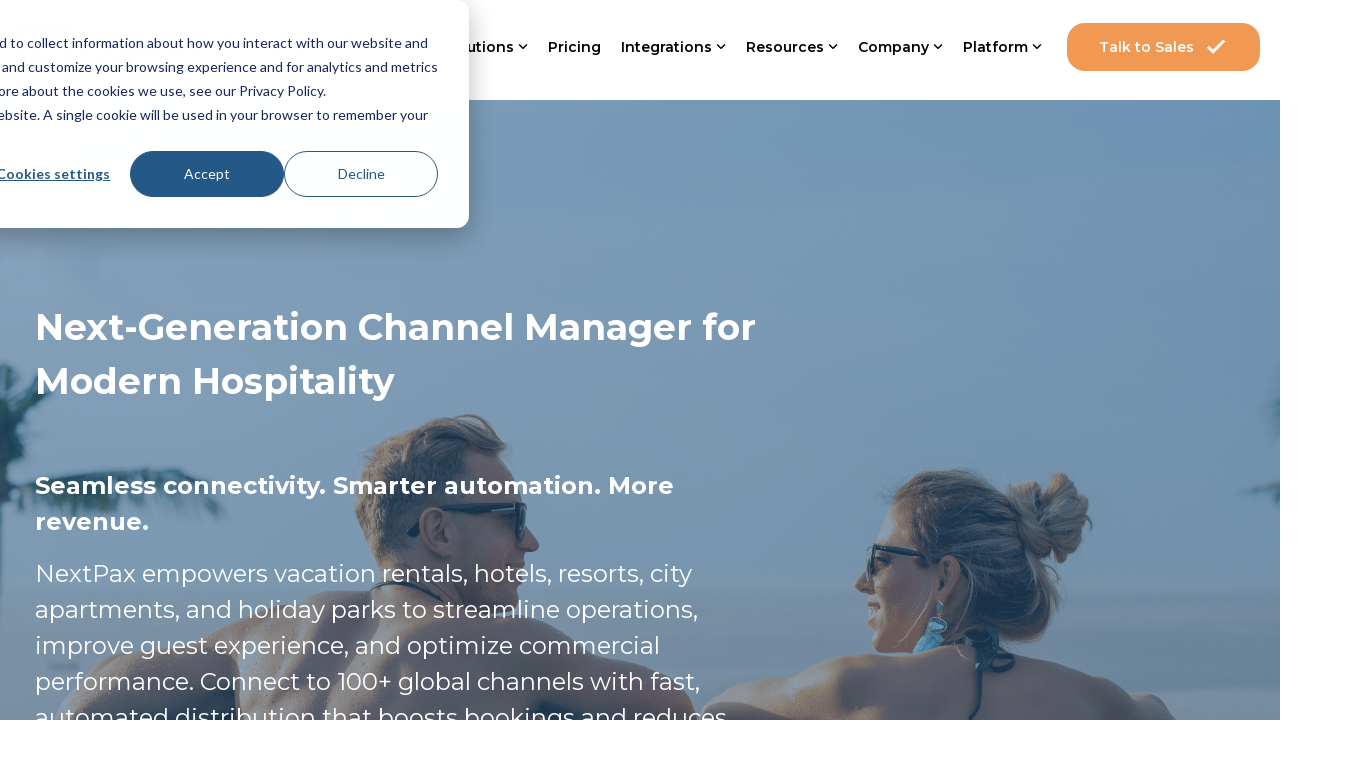

--- FILE ---
content_type: text/html; charset=UTF-8
request_url: https://nextpax.com/
body_size: 37682
content:
<!doctype html><html lang="en" class="child-theme"><head>
    <meta charset="utf-8">
    <title>NextPax.com | Next-Generation Channel Manager for Modern Hospitality</title>
    <link rel="shortcut icon" href="https://nextpax.com/hubfs/NextPax%20favicon-3.jpg">
    <meta name="description" content="NextPax enhances hospitality management with seamless channel connectivity, automated operations, and increased revenue for vacation rentals, hotels, and more through a single powerful platform.">
    
    
    
    
    
    
<meta name="viewport" content="width=device-width, initial-scale=1">

    <script src="/hs/hsstatic/jquery-libs/static-1.1/jquery/jquery-1.7.1.js"></script>
<script>hsjQuery = window['jQuery'];</script>
    <meta property="og:description" content="NextPax enhances hospitality management with seamless channel connectivity, automated operations, and increased revenue for vacation rentals, hotels, and more through a single powerful platform.">
    <meta property="og:title" content="NextPax.com | Next-Generation Channel Manager for Modern Hospitality">
    <meta name="twitter:description" content="NextPax enhances hospitality management with seamless channel connectivity, automated operations, and increased revenue for vacation rentals, hotels, and more through a single powerful platform.">
    <meta name="twitter:title" content="NextPax.com | Next-Generation Channel Manager for Modern Hospitality">

    

    
    <style>
a.cta_button{-moz-box-sizing:content-box !important;-webkit-box-sizing:content-box !important;box-sizing:content-box !important;vertical-align:middle}.hs-breadcrumb-menu{list-style-type:none;margin:0px 0px 0px 0px;padding:0px 0px 0px 0px}.hs-breadcrumb-menu-item{float:left;padding:10px 0px 10px 10px}.hs-breadcrumb-menu-divider:before{content:'›';padding-left:10px}.hs-featured-image-link{border:0}.hs-featured-image{float:right;margin:0 0 20px 20px;max-width:50%}@media (max-width: 568px){.hs-featured-image{float:none;margin:0;width:100%;max-width:100%}}.hs-screen-reader-text{clip:rect(1px, 1px, 1px, 1px);height:1px;overflow:hidden;position:absolute !important;width:1px}
</style>

<link rel="stylesheet" href="https://nextpax.com/hubfs/hub_generated/template_assets/1/192181306948/1768468297268/template_main-head.min.css">
<link class="hs-async-css" rel="preload" href="https://nextpax.com/hubfs/hub_generated/template_assets/1/192181306942/1768468309454/template_main-foot.min.css" as="style" onload="this.onload=null;this.rel='stylesheet'">
<noscript><link rel="stylesheet" href="https://nextpax.com/hubfs/hub_generated/template_assets/1/192181306942/1768468309454/template_main-foot.min.css"></noscript>
<link rel="stylesheet" href="https://nextpax.com/hubfs/hub_generated/template_assets/1/192623805300/1768468295336/template_child.min.css">

<style>
  
 .hhs-top-bar .hs-menu-wrapper.hs-menu-flow-horizontal>ul li a {
	max-width: none !important;
	vertical-align: bottom;
  padding: 5px 0;
  position: relative;
}

.hhs-top-bar .mega-menu .hs-menu-wrapper > ul > li > ul:before {
	content: '';  
}

.hhs-top-bar .hs-menu-wrapper.hs-menu-flow-horizontal>ul li.hs-item-has-children>a {
  display:flex;
  align-items:center;
}

.hs-menu-wrapper.hs-menu-flow-horizontal>ul li.hs-item-has-children>a svg {
  margin-left:4px !important;
  width: 10px;
}

.hhs-top-bar .hs-menu-wrapper.hs-menu-flow-horizontal>ul li.hs-menu-depth-1 {
 position: relative; 
}

.hhs-top-bar .hs-menu-wrapper.hs-menu-flow-horizontal>ul li.hs-menu-depth-1:hover:after {
 width: 100%;
}

.hhs-top-bar .hs-menu-wrapper.hs-menu-flow-horizontal>ul li.hs-menu-depth-1.active:after,
.hhs-top-bar .hs-menu-wrapper.hs-menu-flow-horizontal>ul li.hs-menu-depth-1.active-branch:after,
.hhs-top-bar .hs-menu-wrapper.hs-menu-flow-horizontal>ul li.hs-menu-depth-1:after {
    content: '';
    position: absolute;
    left: 0px;
    bottom: 4px;
    width: 0;
    height: 2px;
    transition: width 220ms ease-in;
}
.hhs-top-bar .hs-menu-wrapper.hs-menu-flow-horizontal>ul li.hs-menu-depth-1.active:after,
.hhs-top-bar .hs-menu-wrapper.hs-menu-flow-horizontal>ul li.hs-menu-depth-1.active-branch:after{
 width: 100%;
}

.hhs-top-bar .hs-menu-wrapper.hs-menu-flow-horizontal .mega-menu ul li.hs-menu-depth-1:after {
 height: 0; 
}



.hhs-menu-toggle {
	padding-left: 1em;
	display: flex;
	z-index: 1001;
}

.hhs-side-menu .hhs-menu-toggle {
  text-align: right;
  float: right;
  margin-right: 15px;
}

.hhs-side-menu.is-open .hhs-menu-toggle {
  display: block;
}

.hhs-side-menu .hhs-menu-toggle button {
  position: relative;
}

.hamburger-icon {
	width: 1.6em;
	height: 1em;
	position: relative;
	display: block;
	margin: auto;
}
.hamburger-icon .line {
	display: block;
	background: #666;
	width: 1.6em;
	height: 3px;
	position: absolute;
	left: 0;
	border-radius: 0.025em;
	transition: all 0.4s;
	border-radius: 1em;
}
.hamburger-icon .line.line-1 {
	top: 0;
}
.hamburger-icon .line.line-2 {
	top: 50%;
}
.hamburger-icon .line.line-3 {
	top: 100%;
}


.hamburger-icon.active .line-1 {
	transform: translateY(0.75em) translateX(0) rotate(45deg);
}
.hamburger-icon.active .line-2 {
	opacity: 0;
}
.hamburger-icon.active .line-3 {
	transform: translateY(-0.25em) translateX(0) rotate(-45deg);
}

.hhs-side-menu__mobile-controls {
	padding-right: 1em;
  margin-bottom: 0em;
  float: left;
}

.hhs-nav-grid {
	display: flex;
	align-items: center;
}

.hhs-nav-grid__extras {
	display: flex;
}



.hhs-top-bar .hs-search-field {
	position: relative;
	width: 1px;
  z-index: 1000000;
}

.hhs-top-bar .hs-search-field__bar {
	left: 0;
	max-width: 0;
	overflow: hidden;
	transition: all 0.125s ease-in-out;
  height: 100%;
}

.hhs-top-bar .hs-search-field__bar form {
 height: 100%; 
}

.hhs-top-bar .hs-search-field.is-open .hs-search-field__bar {
	width: 40vw;
	max-width: 40vw;
	left: -40vw;
  position: absolute;
}

.hhs-top-bar .hs-search-field__bar .hs-search-field__input {
	border: 0;
	border: 1px solid #ccc;
	position: relative;
	z-index: 1000;
  -webkit-border-radius: 3px 3px 3px 3px;
  border-radius: 3px 3px 3px 3px;
  padding: 5px 8px !important;
  height: 100%;
}

.top-bar-search {
	border: 0;
	background: none;
	padding: 4px;
	display: inline-block;
	margin-top: 0px;
	cursor: pointer;
  margin-right: 5px;
  display: flex;
  align-items: center;
}

  .top-bar-search svg {
   height: 18px;
    width: 18px;
  }
  
.hhs-side-menu .top-bar-search {
  position: absolute;
  top: 2px;
  right: 52px;
}

.hhs-side-menu__controls .hhs-lang-switch .globe_class:before,
.hhs-side-menu .fas {
 font-size: 20px; 
}

.hhs-menu-button {
	border: 0;
	background: none;
	display: inline-block;
	cursor: pointer;
}

@media (max-width: 575px) {
  .hhs-menu-button {
    vertical-align: super;
  }
}

.sc-site-header__menu .hs-menu-children-wrapper {
	padding: 0.33em 0 !important;
}

.sc-site-header__menu .hs-menu-item.hs-menu-depth-2 {
	width: 100%;
}

.hhs-top-bar .hs-menu-wrapper.hs-menu-flow-horizontal>ul li.hs-item-has-children ul.hs-menu-children-wrapper li a {
 padding: 10px 0px; 
}

.hhs-lang-switch .lang_list_class li a {
 padding: 10px; 
}


.hs-menu-wrapper.hs-menu-flow-horizontal>ul li.hs-item-has-children ul.hs-menu-children-wrapper {
 visibility: hidden;
  opacity: 0;
}



.hhs-side-menu .hhs-lang-switch .globe_class:before {
	color: #000; 
}

.hhs-side-menu {
	position: fixed;
	max-height: 100vh; 
	top: 0;
	bottom: 0;
	background-color: #fff;
	padding-top: 1em;
	z-index: 100001;
	overflow-y: auto;
	right: -100%;
	transition: all 0.5s ease-in-out;
}

.page-editor .hhs-side-menu {
	height: 0px; 
}

.hhs-side-menu.is-open {
	right: 0;
}

.body-wrapper.nav-is-open  {
	overflow-y: hidden;
}

.body-wrapper::after {
	content: '';
	position: absolute;
	top: 0;
	right: 0;
	bottom: 0;
	left: 100%;
	opacity: 0;
	pointer-events: none;
	z-index: 1000;
	transition: all 0.33s ease-in-out;
}

.body-wrapper.nav-is-open::after {
	left: 0;
	opacity: 1;
}

.hhs-side-menu__ctas {
	padding: 1.88em 2em 0em;
}

.hhs-side-menu__form {
	padding: 0em 2em 0em;
}
.hhs-side-menu__text {
	padding: 0em 2em 0em;
}

.hhs-side-menu__text.text-above {
 padding-top: 2em; 
}

.hhs-side-menu__ctas .hhs-header-cta {
	float: left;
	margin: 0 1em 0 0;
}
.hhs-side-menu__ctas .hhs-header-cta a {
 margin-bottom: 15px; 
}

.hs-menu-flow-vertical .hhs-nav-links {
	display: block;
}

.hs-menu-wrapper.hs-menu-flow-vertical>ul li a {
	padding: 0.2em 0 !important;
	max-width: 100%;
	width: 100%;
  overflow: visible;
}

.hhs-side-menu__mobile {
	padding: 1em 2.25em 0 2em;
}

.hhs-side-menu__mobile .sc-site-header__menu {
	padding-bottom: 1em;
	border-bottom: 1px solid rgba(125,125,125, 0.42);
}

.hhs-nav-links {
	margin: 0 !important;
  vertical-align: bottom;
}

.hs-menu-wrapper.hs-menu-flow-vertical>ul li.hs-item-has-children ul.hs-menu-children-wrapper {
	font-size: 0.88em;
	display: block;
	visibility: visible;
	opacity: 1;
	position: static;
	background: none;
	padding-left: 1.33em !important;
	padding-top: 0 !important;
}

.hhs-side-menu .hs-menu-flow-vertical>ul li.hs-item-has-children ul.hs-menu-children-wrapper {
	max-height: 0;
	overflow: hidden;
  opacity: 0;
	transition: none;
  -webkit-transition: none;
  background-color: transparent !important;
}

.hhs-side-menu .hs-menu-flow-vertical>ul li.hs-item-has-children ul.hs-menu-children-wrapper.is-open {
	max-height: 100%;
  opacity: 1;
	transition: none ;
  -webkit-transition: none;
  margin-top: 15px;
}

.fa-caret-right::after {
	content: '\f0da';
}

.hhs-sidebar-nav-toggle {
  display: inline-block;
	border: 0;
	background: none;
	font-size: 1rem;
	padding: 0.25rem 0.66rem 0.25rem;
	line-height: 1;
  width: 48px;
  height: 48px;
  position: absolute;
  right: 0;
  top: -10px;
	-webkit-transition: all 300ms ease-in-out;
	-moz-transition: all 300ms ease-in-out;
	-ms-transition: all 300ms ease-in-out;
	-o-transition: all 300ms ease-in-out;
	transition: all 300ms ease-in-out;
}

.hhs-sidebar-nav-toggle.is-open > * {
	transform: rotate(45deg);
	-webkit-transition: all 300ms ease-in-out;
	-moz-transition: all 300ms ease-in-out;
	-ms-transition: all 300ms ease-in-out;
	-o-transition: all 300ms ease-in-out;
	transition: all 300ms ease-in-out;
}

.hhs-side-menu__extras {
	padding: 0.66em 2em;
}
.hhs-side-menu__extras .hs-menu-item {
	width: 100%;
}

.hhs-side-menu__extras .hs-menu-wrapper.hs-menu-flow-horizontal>ul li a {
	width: 100%;
	padding: 0.25em 0;
  overflow: visible;
}

.hhs-top-bar .hs-menu-wrapper.hs-menu-flow-horizontal>ul li.hs-item-has-children ul.hs-menu-children-wrapper {
  max-width: 250px;
  width: max-content;
  line-height: 1;
  -webkit-box-shadow: 0 0 4px 4px rgba(0,0,0,0.05);
  box-shadow: 0 0 4px 4px rgba(0,0,0,0.05);
}

.hs-menu-wrapper.hs-menu-flow-horizontal .mega-menu ul li.hs-item-has-children ul.hs-menu-children-wrapper {
  -webkit-box-shadow: 0 0 0px 0px rgba(0,0,0,0.0);
  box-shadow: 0 0 0px 0px rgba(0,0,0,0.0);
}

.hhs-top-bar .hs-menu-wrapper.hs-menu-flow-horizontal>ul li.hs-item-has-children ul.hs-menu-children-wrapper li a {
  line-height: 1;
  width: auto !important;
  padding: 10px 20px 10px 10px;
}

.hhs-side-menu__extras .hs-menu-wrapper.hs-menu-flow-horizontal>ul li.hs-item-has-children ul.hs-menu-children-wrapper {
  visibility: visible;
  opacity: 1;
  position: static;
}
.hhs-side-menu__extras .hs-menu-wrapper.hs-menu-flow-horizontal>ul li.hs-item-has-children ul.hs-menu-children-wrapper a {
 text-indent: 10px; 
}
.hhs-side-menu__extras .hs-menu-wrapper.hs-menu-flow-horizontal>ul li.hs-item-has-children ul.hs-menu-children-wrapper li li a {
 text-indent: 20px; 
}
  

body.user-is-tabbing .hs-menu-item.hs-menu-depth-1:focus-within > .hs-menu-children-wrapper {
  opacity: 1;
  visibility: visible;
}


body.user-is-tabbing .hs-menu-item.hs-menu-depth-2:focus-within > .hs-menu-children-wrapper {
  opacity: 1;
  visibility: visible;
}


body.user-is-tabbing .hs-menu-item.hs-menu-depth-3:focus-within > .hs-menu-children-wrapper {
  opacity: 1;
  visibility: visible;
}

.hhs-side-menu .hs-menu-wrapper.hs-menu-flow-horizontal>ul li.hs-item-has-children>a:after {
  content: '' !important;
}

@media (min-width: 510px) {
	.hhs-side-menu__mobile-controls {
		display: none;
	}
}


@media (max-width: 509px) {
	.hhs-nav-grid__extras .top-bar-search,
	.hhs-nav-grid__extras .hhs-lang-switch {
		display: none;
	}
}

.hhs-side-menu .sc-site-header__menu.hs-menu-flow-vertical {
	overflow: initial;
	height: auto;
}

.hhs-side-menu span {
	display: inline;
}

.hhs-side-menu__controls {
	position: relative; 
  width: 100%;
  z-index: 100000;
  margin: 0em 0 0 auto;
}


.hhs-side-menu__controls .hs-search-field .hs-search-field__bar {
 width: 0px;
  display: none;
}

.hhs-side-menu__controls .hs-search-field.is-open .hs-search-field__bar {
	width: 14.5em;
	max-width: 14.5em;
  top: -3px;
	left: 2em;
  display: block;
  position: absolute;
  height: 100px;
}

.hhs-side-menu__controls .hs-search-field {
	z-index: 1000; 
}

.hhs-side-menu__controls .hs-search-field input {
	padding: 8px;
  font-size: 16px;
  border: 1px solid #dddddd;
  -webkit-border-radius: 3px;
  border-radius: 3px;
  outline: none;
  box-shadow: none;
}

.hhs-side-menu .hs-menu-wrapper.hs-menu-flow-vertical li a {
  white-space: inherit;
}

.hhs-side-menu__footer {
	padding: 2em;
	text-align: right;
}

.hhs-side-menu__footer i {
	font-size: 18px;
	padding: 5px;
}
.hhs-side-menu__footer i span {
	display: none;
}


.hhs-side-menu__footer svg {
	width: 28px;
  height: 28px;
	padding: 5px;
}


.hhs-side-menu {
	display: flex;
	flex-direction: column;
}



.hhs-top-bar div.hs_cos_wrapper_type_cta {
	display: inline; 
}



.mega-menu {
	left: 0; 
	position: fixed;
	width: 100%;
	padding:15px;
	z-index: 10000;
	box-shadow: 0 4px 5px 0 rgba(0,0,0,0.1);
}

.mega-menu {
	opacity: 0; 
	pointer-events: none; 
	transition: opacity .2s ease-in-out,
				max-height .8s ease-in-out,
				padding .2s ease-in-out;
  transition-delay: 300ms;
	max-height: 0;
	padding: 0;
  cursor: default;
  box-sizing: border-box;
  background-clip: padding-box;
}
.mega-menu.active {
	opacity: 1;
	visibility: visible; 
	pointer-events: inherit;
	max-height: 10000px;
	padding: 50px 0; 
}

.mega-menu::before {
	content: '';
	width: 100%;
	display: block;
	background: transparent;
	position: absolute;
  pointer-events: auto;
}

.mega-menu.mega-scrolled {
	top: 55px; 
}


.side-bar-nav {
	height:680px;
	overflow-y: scroll;
}

.side-bar-nav .hs-menu-wrapper.hs-menu-flow-vertical.flyouts>ul li.hs-item-has-children ul.hs-menu-children-wrapper,
.mega-menu .hs-menu-wrapper.hs-menu-flow-vertical.flyouts>ul li.hs-item-has-children ul.hs-menu-children-wrapper {
	left: auto;
	top: auto;
	visibility: visible;
	opacity: 1;
	position: static; 
}

.mega-menu .hs-menu-wrapper.hs-menu-flow-vertical > ul {
	margin-bottom: 0px; 
}

.mega-menu .hs-menu-wrapper.hs-menu-flow-vertical>ul li a,
.mega-menu .widget-type-post_listing ul li a{
	padding: 2px 0px !important;
	width: auto !important;
	white-space: normal;
	text-indent: inherit;
}

.mega-menu .key-menu .hs-menu-wrapper.hs-menu-flow-vertical>ul li:first-child a {
	padding: 0px 0px !important;
	width: auto !important;
}


.mega-menu .hs-menu-wrapper.hs-menu-flow-vertical > ul li.hs-menu-depth-2 > a {
	font-size: .9em;
	padding-left: 5px;
}

.hhs-top-bar .mega-menu .hs-menu-wrapper.hs-menu-flow-horizontal>ul li{
 margin-top: 5px;
 margin-bottom: 5px;
}

.custom-menu-primary .mega-menu .hs-menu-wrapper>ul,
.custom-menu-primary .mega-menu .hs-menu-wrapper>ul ul,
.custom-menu-primary .mega-menu .widget-type-post_listing ul,
.custom-menu-primary .mega-menu .widget-type-post_listing ul ul{
	-webkit-box-shadow: none;
	box-shadow: none;
	background: transparent !important;
}

.custom-menu-primary .hs-menu-wrapper > ul ul,
.custom-menu-primary .mega-menu .key-menu .hs-menu-wrapper>ul,
.custom-menu-primary .mega-menu .key-menu .hs-menu-wrapper>ul ul {
	padding: 0px; 
}

.custom-menu-primary .mega-menu .hs-menu-wrapper>ul ul {
	min-width: 170px !important;
}

.custom-menu-primary .hs-menu-wrapper .mega-menu > ul > li,
.custom-menu-primary .mega-menu .hs-menu-wrapper>ul>li,
.hhs-header-menu .hs-menu-wrapper.hs-menu-flow-horizontal .mega-menu .hs-menu-flow-vertical ul li a,
.hhs-header-menu .hs-menu-wrapper.hs-menu-flow-horizontal .mega-menu .widget-type-post_listing ul li a{
	text-transform: none !important;
	font-weight: normal !important;
	display: block;
	clear: both;
}

.hhs-top-bar .mega-nav-con .hs-menu-wrapper.hs-menu-flow-horizontal>ul li a {
	padding-bottom: 5px;
}

.hhs-header-menu .hs-menu-wrapper.hs-menu-flow-horizontal .mega-menu .key-menu.hs-menu-flow-vertical ul li:first-child a {
	line-height: 1em; 
}

.custom-menu-primary .mega-menu .hs-menu-wrapper > ul > li, 
.custom-menu-primary .hs-menu-wrapper .mega-menu > ul > li {
	margin-left: 0px !important;
}

.custom-menu-primary .mega-menu .hs-menu-wrapper>ul ul {
	padding: 0px 0  10px 10px !important; 
}

.hhs-header-menu .hs-menu-wrapper.hs-menu-flow-horizontal .mega-menu>ul li a {
	font-weight: normal !important; 
}

.custom-menu-primary .hs-menu-wrapper .mega-menu ul>li>ul:before,
.hs-menu-wrapper.hs-menu-flow-horizontal .mega-menu ul li.hs-item-has-children>a:after {
	display: none !important; 
}

.custom-menu-primary .mega-menu .hs-menu-wrapper > ul li a:hover {
	background-color: transparent !important; 
}

.custom-menu-primary .mega-menu .hs-menu-wrapper > ul {
	float: none !important; 
}

.hs-menu-wrapper.hs-menu-flow-horizontal .mega-menu ul li.hs-item-has-children ul.hs-menu-children-wrapper {
	display: block;
	opacity: 1;
	visibility: visible;
	position: static;
}


.mega-text-con {
	white-space: normal; 
}
.mega-text-con ul {
	padding-left: 20px !important; 
}
.mega-text-con li {
	list-style-type: disc; 
	width: 100%;
}

.custom-menu-primary .hs-menu-wrapper > ul .mega-menu ul {
	background: transparent !important; 
	box-shadow: none !important;
	-webkit-box-shadow: none !important;
}
  


@media (max-width: 922px){
	.mega-menu.active {
		display: none !important;
		opacity: 0;
	}
	.hhs-header-menu .hs-menu-wrapper.hs-menu-flow-horizontal>ul li a span {
		padding: 0px !important; 
	}
	.header-container-wrapper .container-fluid .mega-menu {display: none !important;}
	.header-container-wrapper .container-fluid .row-fluid .mega-menu,
	.custom-menu-primary .mega-menu {
		display: none;
		opacity: 0;
		visibility: hidden;
	}
}

.mega-nav-con .hs-menu-item {
	width: 100%;
}

.mega-nav-con .hs-menu-wrapper.hs-menu-flow-horizontal>ul li.hs-item-has-children ul.hs-menu-children-wrapper {
	display: block;
	width: 100%;
	visibility: visible;
	opacity: 1;
	position: static;
	background: none;
	padding-left: 0.33em !important;
}

.mega-nav-con .hs-menu-wrapper.hs-menu-flow-horizontal>ul li a {
	padding: 0.33em 0;
}

[class^=mega-drop].loaded::before {
 display: block;
   width: 20px;
  height: 20px;
  position: absolute;
  right: -20px;
  top: 0;
}

.hs-menu-wrapper.hs-menu-flow-horizontal>ul li.hs-item-has-children>a .mega-menu svg {
 width: auto !important; 
}



.hhs-nav {
	padding-right: 0 !important;
	padding-left: 0 !important;
}


.hhs-alt-nav .hhs-header-logo .logo-sticky,
.hhs-header-logo .logo-standard {
	display: block;
}

.hhs-alt-nav .hhs-header-logo .logo-standard,
.hhs-header-logo .logo-sticky {
	display: none;
}
.sticky-menu .hhs-header-logo .logo-standard {
	display: none;
}
.sticky-menu .hhs-header-logo .logo-sticky {
	display: block;
}

.hhs-header-logo,
.hhs-nav-opt-items {
	display: table-cell;
	vertical-align: middle;
}

.hhs-header-logo {
	position: relative;
	z-index: 10;
}

.hhs-header-menu {
	float: right !important;
}



 
 .hhs-lang-switch {
   float: right;
 }

.hhs-lang-switch span {
  display: flex;
  height: 100%;
}
 
 .hhs-lang-switch .lang_switcher_class {
   padding: 7px 10px;
   display: flex;
   align-items:center;
 }
 
 .hhs-lang-switch .globe_class {
   background-image: none !important;
   -webkit-font-smoothing: antialiased;
   display: inline-block;
   font-style: normal;
   font-variant: normal;
   text-rendering: auto;
   line-height: 1;
   font-weight: 900;
 }


.hhs-side-menu__controls .hhs-lang-switch {
	position: absolute;
	top: 5px;
	right: 100px;
}

.hhs-side-menu__controls .hhs-lang-switch .lang_switcher_class {
	padding: 0px;
	margin-top: 0;
}

 
 .hhs-lang-switch .lang_list_class {
   text-align: left;
   border: none;
   top: 35px;
   left: -10px;
   padding-top: 0px !important;
   -webkit-box-shadow: 0 0 5px 0px rgba(0,0,0,0.1);
   box-shadow: 0 0 5px 0px rgba(0,0,0,0.1);
   min-width: 100px;
   width: max-content;
 }

.hhs-side-menu .hhs-lang-switch .lang_list_class {
   top: 30px;
  z-index: 1000;
}
 
 .hhs-lang-switch .lang_list_class:before {
    border: none;
   width: 100% !important;
   height: 15px !important;
   background-color: transparent;
   margin-left: auto;
   left: auto;
 }
 .hhs-lang-switch .lang_list_class:after {
   border: 5px solid transparent;
   left: 85px;
   top: -10px;
 }
 .hhs-side-menu .hhs-lang-switch .lang_list_class:after {
   left: 76px;
 }



 .hhs-lang-switch .lang_list_class li:first-child,
 .hhs-lang-switch .lang_list_class li{
   border: none !important; 
 }
 .hhs-lang-switch .lang_list_class li:first-child {
   padding-top: 10px; 
 }
 
 .hhs-lang-switch .lang_list_class li:last-child {
   padding-bottom: 10px; 
 }
 
 .hhs-lang-switch .lang_list_class li {
   padding: 0px; 
   margin-bottom: 0px;
 }
 

.hhs-lang-switch .lang_list_class li a {
  display: block;
}

.hhs-lang-switch,
.hhs-header-search,
.hhs-header-cta {
	float: right;
	margin-left: 15px;
	z-index: 1000;
	position: relative;
  display: flex;
}
  
.hhs-head-cta-1 {
  margin-right: 15px;
}

.hhs-lang-switch a,
.hhs-header-search a{
	padding: 10px 5px;
	display: block;
}

.hhs-header-search a i {
	vertical-align: bottom;
}

.hhs-lang-switch .globe_class svg {
	vertical-align: middle;
}


.hhs-header-mod .hs-menu-wrapper.hs-menu-flow-horizontal > ul li.hs-item-has-children ul.hs-menu-children-wrapper li {
	width: 100%;
	display: block;
	clear: both;
}

.hhs-header-hat {
	position: relative;
	z-index: 1000;
}


.hhs-header-hat .col-12 {
	padding-left: 0px;
	padding-right: 0px;
}

.hhs-header-hat .col-12 * {
 margin-bottom: 0px; 
}

.hhs-hat-menu .hs-menu-wrapper.hs-menu-flow-horizontal>ul {
	float: right;
}
.hhs-header-menu .hs-menu-wrapper.hs-menu-flow-horizontal>ul li a span {
	padding: 10px 0;
}



.hhs-header-menu .hs-menu-wrapper.hs-menu-flow-horizontal>ul li .mega-menu a {
	color: #555555 !important;
	padding: 5px;
	text-transform: none;
}

.hhs-top-bar .hs-menu-wrapper.hs-menu-flow-horizontal>ul li .mega-menu a {
  white-space: normal !important;
}

.hs-menu-wrapper.hs-menu-flow-horizontal .mega-menu ul li.hs-item-has-children ul.hs-menu-children-wrapper {
	display: block;
	opacity: 1;
	visibility: visible;
	position: static;
}

.mega-text-con {
	white-space: normal; 
}
.mega-text-con ul {
	padding-left: 20px !important; 
}
.mega-text-con li {
	list-style-type: disc; 
	width: 100%;
}

.custom-menu-primary .hs-menu-wrapper > ul .mega-menu ul {
	background: transparent !important; 
	box-shadow: none !important;
	-webkit-box-shadow: none !important;
}



.hhs-hat-menu .hs-menu-wrapper.hs-menu-flow-horizontal>ul {
	margin-right: 0px;
}

.hhs-hat-menu .hs-menu-wrapper.hs-menu-flow-horizontal>ul li a {
	max-width: none;
	overflow: visible;
}




.custom-menu-primary .hs-menu-wrapper {
	overflow: visible !important;
}

.custom-menu-primary .hs-menu-wrapper > ul{
	float: right;
}

.custom-menu-primary .hs-menu-wrapper > ul > li{
	font-weight: normal;
	margin-left: 0px !important;
	margin-bottom: 0px;
}

.custom-menu-primary .hs-menu-wrapper > ul > li > a{
	padding: 10px 15px;
	position: relative;
	display: block;
}

.custom-menu-primary a:hover {
	color: #000000;
}


.hs-menu-children-wrapper .hs-menu-item.active,
.custom-menu-primary .hs-menu-wrapper .hs-menu-children-wrapper li.active a:hover,
.sticky-menu .hs-menu-item.active,
.sticky-menu .custom-menu-primary .hs-menu-wrapper > ul li.active a:hover{
	background-color: transparent !important;
	cursor: default !important;
}
  

.sticky-menu {
	visibility: hidden;
	-webkit-transform: translateY(-100%);
	-ms-transform: translateY(-100%);
	-o-transform: translateY(-100%);
	transform: translateY(-100%);
	-webkit-transition: all .3s ease;
	-o-transition: all .3s ease;
	transition: all .3s ease;
	opacity: 0;
	-webkit-box-shadow: 0 2px 3px 1px rgba(0,0,0,.1);
	box-shadow: 0 2px 3px 1px rgba(0,0,0,.1);
}

.sticky-menu.active {
	z-index: 999;
	position: fixed;
	top: 0;
	left: 0;
	right: 0;
	visibility: visible;
	-webkit-transform: translateY(0);
	-ms-transform: translateY(0);
	-o-transform: translateY(0);
	transform: translateY(0);
	transition: all .3s ease;
	opacity: 1;
}


.sticky-menu .widget-type-logo img {
	height: 35px !important;
	width: auto !important;
	margin: 10px 0;
}

.hhs-header.sticky-menu.active {
	padding: 5px 0px !important;
}

.custom-menu-primary.js-enabled .hamburger {
	display: none;
}

@media (max-width: 922px){
	.sticky-menu.active {
		position: static !important;
	}
	.sticky-menu .widget-type-cta {
		display: none;
	}
	.sticky-menu .widget-type-logo img {
		margin: 0;
	}
	.sticky-menu .page-center {
		padding: 0 10px !important;
	}
	.hhs-nav {
		position: relative;
	}
	.hhs-nav-opt-items {
		padding-right: 40px;
	}
	.custom-menu-primary.js-enabled {
		float: none;
		position: absolute;
		top: 0px;
		left: 0px;
	}
	.custom-menu-primary .hs-menu-wrapper,
	.custom-menu-primary.js-enabled .hs-menu-wrapper,
	.custom-menu-primary.js-enabled .hs-menu-children-wrapper{
		display: none;
	}
	.custom-menu-primary.js-enabled .hamburger {
		display: inline-block;
	}
	.hhs-header-menu .hs-menu-wrapper.hs-menu-flow-horizontal>ul li a {
		padding: 0px 15px;
	}
	.hhs-header-logo {
		position: relative;
		z-index: 1000;
	}
	.custom-menu-primary.js-enabled .hs-menu-wrapper > ul > li{
		margin-left: 0px !important;
	}
	.hamburger {
		padding-top: 10px; 
	}
}

@media (max-width: 575px){
	nav {
		transition: height 0.5s ease-in-out;
	}
	.hhs-header-mod .hhs-nav {
		padding-top: 25px; 
	}
	.custom-menu-primary.js-enabled {
		top: 20px; 
	}
	.hhs-hat-menu {
		position: relative;
	}
	.hhs-hat-menu .hs-menu-wrapper.hs-menu-flow-horizontal>ul li a {
		text-align: center !important;
		padding: 0 !important;
	}
	.hhs-hat-menu .hs-menu-wrapper.hs-menu-flow-horizontal ul li li a {
		padding: 2px 10px !important;
	}
	.hhs-hat-menu .hhs-header-search a {
		padding: 5px 0px 5px 10px;
	}

	.hhs-hat-menu .hs-menu-wrapper.hs-menu-flow-horizontal>ul,
	.hhs-hat-menu > ul {
		width: 100% !important;
		margin: 0px auto !important;
		float: none !important;
    text-align: center;
	}
  
  .hhs-hat-menu .hs-menu-wrapper.hs-menu-flow-horizontal>ul li.hs-menu-depth-1 {
   display: inline-block;
    text-align: center;
    padding: 0 5px;
  }
  .hhs-hat-menu .hs-menu-children-wrapper:before {
   text-align: left; 
  }
}


  
  
  
  .hhs-top-bar {
    background-color: rgba(255, 255, 255, 1);
    padding: 15px 0;
    
      position: absolute;
      left: 0;
      right: 0;
      z-index: 999;
    
  }
  .hhs-top-bar.sticky-menu.active {
    padding: 15px 0; 
  }
  
  @media (min-width: 992px) {
    
  }
  
  
  
  .hhs-top-bar.hhs-alt-nav .logo-sticky,
  .logo-standard  {
    max-width: 288px;
    float: left;
  }
  
  .hhs-top-bar.hhs-alt-nav.sticky-menu.active .logo-sticky,
  .logo-sticky  {
    max-width: 220px;
    float: left;
  }
  
  .hhs-header-logo {
    padding-top:  0px;
  }
  
  
  .hhs-nav-grid__menu {
    
      margin-right: auto;
      margin-left: 25px;
    
  }
  
  .hhs-top-bar .hs-menu-wrapper.hs-menu-flow-horizontal>ul li a,
  .hs-menu-wrapper.hs-menu-flow-horizontal ul.hhs-nav-links .hs-menu-item a {
    color: rgba(0, 0, 0, 1.0);
  }
  
  
  .hhs-top-bar .hs-menu-wrapper.hs-menu-flow-horizontal>ul li {
    margin: 15px 10px;
  }
  
  .hhs-top-bar .hs-menu-wrapper.hs-menu-flow-horizontal>ul li a:hover,
  .hs-menu-wrapper.hs-menu-flow-horizontal ul.hhs-nav-links .hs-menu-item a:hover,
  .hhs-top-bar .hs-menu-wrapper.hs-menu-flow-horizontal>ul li a:hover{
    color: rgba(0, 0, 0, 1.0);
  } 
  
  .hhs-top-bar .hs-menu-wrapper.hs-menu-flow-horizontal>ul li a svg,
  .hhs-header-search a svg,
  .hhs-lang-switch svg,
  .top-bar-search svg{
    fill: rgba(0, 0, 0, 1);
  }
  .hhs-top-bar .hs-menu-wrapper.hs-menu-flow-horizontal>ul li a:hover svg {
   fill: rgba(0, 0, 0, 1.0); 
  }
  
  .hhs-top-bar .hs-menu-wrapper.hs-menu-flow-horizontal>ul li a svg {
    -webkit-transition: fill 400ms ease-in-out;
    -moz-transition: fill 400ms ease-in-out;
    -ms-transition: fill 400ms ease-in-out;
    -o-transition: fill 400ms ease-in-out;
    transition: fill 400ms ease-in-out;
  }
  .hhs-top-bar .hs-menu-wrapper.hs-menu-flow-horizontal>ul li li a svg {
    -moz-transform: rotate(-90deg);
    -webkit-transform: rotate(-90deg);
    -o-transform: rotate(-90deg);
    -ms-transform: rotate(-90deg);
    transform: rotate(-90deg);
    vertical-align: sub;
  }
  
  .hhs-top-bar .hs-menu-wrapper.hs-menu-flow-horizontal>ul li.hs-menu-depth-1.active:after,
  .hhs-top-bar .hs-menu-wrapper.hs-menu-flow-horizontal>ul li.hs-menu-depth-1:after {
    background-color: rgba(242, 245, 248, 0.0);
  }
  
  
  
  .hhs-lang-switch .globe_class svg{
    fill: rgba(0, 0, 0, 1);
  }
  
  .lang_list_class li {
     background: rgba(255, 255, 255, 1) !important;
  }
  
  .hhs-lang-switch .lang_list_class:after {
   border-bottom-color: rgba(255, 255, 255, 1) !important;
  }
  
  
 
  .hhs-hat-menu .hs-menu-children-wrapper,
  .sc-site-header__menu .hs-menu-children-wrapper {
    background-color: rgba(255, 255, 255, 1) !important;
  }
  
  .sc-site-header__menu .mega-menu .hs-menu-children-wrapper {
    background-color: transparent !important;
  }
  
  .hhs-hat-menu .hs-menu-children-wrapper:before,
  .hs-menu-wrapper.hs-menu-flow-horizontal>ul li.hs-item-has-children ul.hs-menu-children-wrapper:before {
     color: rgba(255, 255, 255, 1) !important;
  }
  
  .hhs-hat-menu .hs-menu-children-wrapper li a,
  .hhs-lang-switch .lang_list_class li a,
  .custom-menu-primary .hs-menu-wrapper > ul li a, 
  .hs-menu-wrapper.hs-menu-flow-horizontal > ul li.hs-item-has-children ul.hs-menu-children-wrapper li a,
  .hhs-lang-switch .lang_list_class li a {
    color: #255887;
    font-size: 14px !important;
  }
  
  .hhs-hat-menu .hs-menu-children-wrapper li a:hover,
  .hhs-lang-switch .lang_list_class li a:hover,
  .hs-menu-wrapper.hs-menu-flow-horizontal ul.hhs-nav-links .hs-menu-item.hs-menu-depth-2 a:hover,
  .hhs-top-bar .hs-menu-wrapper.hs-menu-flow-horizontal>ul li.hs-item-has-children ul.hs-menu-children-wrapper li a:hover{
   background-color: rgba(37, 88, 135, 1) !important;
  }
  
  .hhs-hat-menu .hs-menu-children-wrapper li a:hover,
  .hhs-lang-switch .lang_list_class li a:hover,
  .custom-menu-primary .hs-menu-wrapper > ul li.hs-item-has-children ul.hs-menu-children-wrapper li a:hover,
  .hs-menu-wrapper.hs-menu-flow-horizontal ul.hhs-nav-links .hs-menu-item.hs-menu-depth-2 a:hover,
  .hhs-top-bar .hs-menu-wrapper.hs-menu-flow-horizontal>ul li.hs-item-has-children ul.hs-menu-children-wrapper li a:hover{
   color: #fff !important;
  }
  
  .hhs-top-bar.hhs-alt-nav .hs-menu-wrapper.hs-menu-flow-horizontal>ul li.hs-menu-item.hs-menu-depth-2 a:hover svg {
    fill: #fff !important;
  }
  
  .custom-menu-primary .hs-menu-wrapper > ul li.hs-item-has-children ul.hs-menu-children-wrapper li.active a:hover {
    color: #255887 !important;
  }
  
  .hhs-top-bar.hhs-alt-nav .hs-menu-wrapper.hs-menu-flow-horizontal ul.hhs-nav-links ul .hs-menu-item.sub-active > a,
  .hhs-top-bar .hs-menu-wrapper.hs-menu-flow-horizontal ul.hhs-nav-links ul .hs-menu-item.sub-active > a{
      background-color: rgba(242, 245, 248, 1) !important;
     color: #444444 !important;
    }
    
  
  
  .hhs-top-bar.hhs-alt-nav.sticky-menu,
  .hhs-top-bar.sticky-menu,
  .hhs-top-bar.hhs-alt-nav{
    background-color: rgba(255, 255, 255, 1);
  }
  .sticky-menu.active {
    background-color: rgba(255, 255, 255, 1);
  }
  
  .hhs-top-bar.sticky-menu .hs-menu-wrapper.hs-menu-flow-horizontal>ul li a,
  .hhs-top-bar.hhs-alt-nav .hs-menu-wrapper.hs-menu-flow-horizontal>ul li a,
  .hhs-top-bar.hhs-alt-nav .hs-menu-wrapper.hs-menu-flow-horizontal ul.hhs-nav-links .hs-menu-item a,
  .sticky-menu .hs-menu-wrapper.hs-menu-flow-horizontal ul.hhs-nav-links li a,
  .sticky-menu .hhs-lang-switch .globe_class:before{
    color: rgba(0, 0, 0, 1.0);
  }
  
  .hhs-top-bar.hhs-alt-nav .hhs-lang-switch .globe_class svg {
     fill: rgba(0, 0, 0, 1.0);
  }
  
  .hhs-top-bar.sticky-menu .hs-menu-wrapper.hs-menu-flow-horizontal>ul li a svg,
  .sticky-menu .hhs-nav-grid__extras svg,
  .hhs-top-bar.hhs-alt-nav .hhs-header-search a svg {
    fill: rgba(0, 0, 0, 1.0);
  }
  
  .hhs-top-bar.hhs-alt-nav .hs-menu-wrapper.hs-menu-flow-horizontal ul.hhs-nav-links ul .hs-menu-item a {
    color: #255887;
  }
  
  .hhs-top-bar.sticky-menu .hs-menu-wrapper.hs-menu-flow-horizontal>ul li a:hover,
  .hhs-top-bar.hhs-alt-nav .hs-menu-wrapper.hs-menu-flow-horizontal>ul li a:hover,
  .hhs-top-bar.hhs-alt-nav .hhs-top-bar .hs-menu-wrapper.hs-menu-flow-horizontal .hs-menu-depth-1:first-child:hover,
  .hhs-top-bar.hhs-alt-nav .fas:hover,
  .sticky-menu .hhs-top-bar .hs-menu-wrapper.hs-menu-flow-horizontal .hs-menu-depth-1:first-child:hover,
  .sticky-menu .hs-menu-wrapper.hs-menu-flow-horizontal ul.hhs-nav-links li a:hover,
  .sticky-menu .hhs-header-search a i:hover{
    color: rgba(0, 0, 0, 1.0) !important;
  }
  .hhs-top-bar.sticky-menu .hs-menu-wrapper.hs-menu-flow-horizontal>ul li a:hover svg,
  .hhs-top-bar.hhs-alt-nav .hs-menu-wrapper.hs-menu-flow-horizontal>ul li a:hover svg {
   fill: rgba(0, 0, 0, 1.0) !important; 
  }
  
  
  
  .hhs-top-bar.hhs-alt-nav .hs-menu-wrapper.hs-menu-flow-horizontal>ul li a svg, 
  .hhs-top-bar.hhs-alt-nav .hhs-header-search a svg, 
  .hhs-top-bar.hhs-alt-nav .top-bar-search svg {
    fill: rgba(0, 0, 0, 1) !important;
  }
  
  
  .hhs-top-bar.hhs-alt-nav .hs-menu-wrapper.hs-menu-flow-horizontal>ul li.hs-menu-depth-1.active:after,
  .hhs-top-bar.hhs-alt-nav .hs-menu-wrapper.hs-menu-flow-horizontal>ul li.hs-menu-depth-1:after,
  .sticky-menu.hhs-top-bar .hs-menu-wrapper.hs-menu-flow-horizontal>ul li.hs-menu-depth-1.active:after,
  .sticky-menu.hhs-top-bar .hs-menu-wrapper.hs-menu-flow-horizontal>ul li.hs-menu-depth-1:after {
    background-color: rgba(0, 164, 189, 0.0);
  }
 
  
  
  .hhs-header-cta .cta-secondary,
  .hhs-header-cta .cta-tertiary,
  .hhs-header-cta .cta-primary,
  .hhs-header-cta .cta-four,
  .hhs-header-cta .cta-five{
    padding: 15px 30px !important;
    font-size: 14px !important;
    -webkit-box-shadow: none;
    box-shadow: none;
  }
  
   
   
  
  .hhs-side-menu {
   width:  400px;
  }
  
  .hhs-side-menu {
   background-color:  rgba(255, 255, 255, 1.0);
  }
  
  .body-wrapper::after {
    background-color:  rgba(0, 0, 0, 0.6);
  }
  
  
  
  .hamburger-icon .line {
    background: rgba(255, 255, 255, 1.0);
  }
  
  .hhs-top-bar.hhs-alt-nav .hamburger-icon .line,
  .sticky-menu .hamburger-icon .line {
    background: rgba(68, 68, 68, 1.0);
  }
  
  .hamburger-icon.active .line {
    background: rgba(68, 68, 68, 1.0);
  }
  .hhs-side-menu .top-bar-search svg,
  .hhs-side-menu .hhs-lang-switch .globe_class svg {
    fill: rgba(68, 68, 68, 1.0);
  }
  .hhs-side-menu .top-bar-search {
    padding: 4px;
  }
  .hhs-side-menu .top-bar-search svg {
   height: 20px;
    width: 20px;
  }
  
  
    .hhs-side-menu__controls .hhs-lang-switch {
      right: 70px !important;   
    }
  
  
  
  .hhs-side-menu .hhs-lang-switch .globe_class:before,
  .hhs-side-menu .fas{
    color: rgba(68, 68, 68, 1.0);
  }
  
  .hhs-top-bar .fas {
    fill: #000;
  }
  
  .hhs-side-menu__footer a svg,
  .hhs-side-menu__footer a:visited svg {
    fill: #333333;
  }
  
  .hhs-side-menu__footer a:hover svg,
  .hhs-side-menu__footer a:focus svg {
    fill: #666666;
  }
  
  
  
  .hhs-side-menu .hhs-side-menu__mobile li a {
    font-size: 18px;
    font-weight: bold;
    color: rgba(102, 102, 102, 1.0);
  }
  
  .hhs-side-menu .hhs-side-menu__mobile li a:hover {
    color: rgba(0, 0, 0, 1.0);
  }
  
  .hhs-sidebar-nav-toggle svg {
    fill: rgba(153, 153, 153, 1.0);
  }
  
  
  
  .hhs-side-menu__extras .hs-menu-item a,
  .hhs-side-menu__extras .hs-menu-wrapper.hs-menu-flow-horizontal>ul li.hs-item-has-children ul.hs-menu-children-wrapper a {
    font-size: 14px;
    font-weight: nomral;
    color: rgba(102, 102, 102, 1);
  }
  
  .hhs-side-menu__extras .hs-menu-item a:hover,
  .hhs-side-menu__extras .hs-menu-wrapper.hs-menu-flow-horizontal>ul li.hs-item-has-children ul.hs-menu-children-wrapper a:hover {
    color: rgba(0, 164, 189, 1);
  }
  
  
  
  
    .hhs-side-menu__extras {flex: 1;}
  
  
  @media (max-width: 575px) {
    .hhs-side-menu {
     width: 100%; 
    }
  }
  
   
   
  
  
    
    @media screen and (min-width: 850px) {
      [class^=mega-drop].loaded {
        position: relative; 	
        display: inline-block; 	
        padding: 0 ; 	
        z-index: 10001
      }

      
      [class^=mega-drop].loaded:hover::after,
      [class^=mega-drop].loaded:focus-within::after{
        display: block; 
        position: absolute;
        top:0; 
        width: 100%; 
        height: 100px; 
        left: -36px;
        
      }
      [class^=mega-drop].loaded:hover::before,
      [class^=mega-drop].loaded:focus-within::before{
        display: block; 
        position: absolute;
        top: 0; 
        width: 100%; 
        height: 100px; 
        right: -36px;
        
      }
      
    } 
    .hs-menu-wrapper.hs-menu-flow-horizontal>ul li.hs-item-has-children>a.mega span {
      padding-right: 15px !important;
    }
    .hs-menu-wrapper.hs-menu-flow-horizontal>ul li.hs-item-has-children>a.mega svg {
      margin-left:-12px !important;
    }

  
    .mega-menu {
      background-color: rgba(255, 255, 255, 1);
      top: calc(75px - 30px);
      border-top: 30px solid rgba(255, 2, 1, 0.0);
    }
    .sticky-menu.active .mega-menu  {
      top: 70px;
    }
    .mega-menu span.hs_cos_wrapper_type_text {
      text-transform: none !important;
      font-weight: normal !important;
      white-space: normal !important; 
    }

    .hhs-top-bar .hs-menu-wrapper.hs-menu-flow-horizontal>ul li .mega-menu a,
    .hhs-alt-nav .hhs-top-bar .hs-menu-wrapper.hs-menu-flow-horizontal>ul li .mega-menu a,
    .hhs-top-bar .mega-menu .mega-nav-con ul li ul.hs-menu-children-wrapper li a,
    .hhs-alt-nav .hhs-top-bar .mega-menu .mega-nav-con ul li ul.hs-menu-children-wrapper li a{
      color: #444444 !important;
      font-size: 16px !important;
      font-weight: normal;
      text-transform: none;
      padding-top:10px !important;
      padding-bottom:10px !important;
    }
    .hhs-top-bar .mega-menu .mega-nav-con ul li ul.hs-menu-children-wrapper li a{
      font-size: 0.95em !important;
    }
    .hhs-top-bar .mega-menu .mega-nav-con .hs-menu-wrapper.hs-menu-flow-horizontal ul .hs-menu-item.hs-menu-depth-2 a:hover,
    .hhs-top-bar .hs-menu-wrapper.hs-menu-flow-horizontal>ul li .mega-menu a:hover,
    .hhs-alt-nav .hhs-top-bar .hs-menu-wrapper.hs-menu-flow-horizontal>ul li .mega-menu a:hover,
    .hhs-top-bar .mega-menu .mega-nav-con ul li ul.hs-menu-children-wrapper li a:hover,
    .hhs-alt-nav .hhs-top-bar .mega-menu .mega-nav-con ul li ul.hs-menu-children-wrapper li a:hover{
      color: #00a4bd !important;
      background-color: transparent !important;
    } 
    .mega-img-text-con {
      display: flex;
      flex-direction: column;
      margin-top: 30px;
    }
    .hhs-top-bar .hs-menu-wrapper.hs-menu-flow-horizontal>ul li .mega-menu a.mega-img-text-item {
        
          background: rgba(#null, 0.0);
        
        
          -webkit-border-radius: 22px;
          border-radius: 22px;
        
        
          
        
      padding-right: 15px !important;
      padding-left: 15px !important;
      padding-bottom: 15px !important;
      padding-top: 15px !important;
      display: flex !important;
      flex-direction: row;
      flex-flow: row;
      gap: 10px;
      margin-top: px !important;
      margin-bottom: 15px !important;
      }
    .mega-img-text-item span {
      display: block;
      width: 100%;
    }
    .hhs-top-bar .hs-menu-wrapper.hs-menu-flow-horizontal>ul li .mega-menu a.mega-img-text-item:hover {
      background: rgba(#null, 0.0) !important;
    }

  
  
  
  
  
  
  
    .hhs-menu-toggle {
      display: none;  
    }
    @media (max-width: 960px) {
      .hhs-menu-toggle {
        display: block;  
      }
    }
    @media (max-width: 920px) {
      .hhs-menu-toggle {
        display: block;  
      }
    }
  
  
    
  
  .hhs-side-menu__ctas .hhs-side-cta-1,
  .hhs-side-menu__ctas .hhs-side-cta-2{
    display: none;
  }
  
  @media (max-width: 960px) {
      .hhs-extras-ctas,
      .hhs-extras-ctas .hhs-head-cta-1 {
        display: none;
      }
      .hhs-side-menu__ctas .hhs-side-cta-1 {
        display: inline-block;
        margin-right: 15px;
      }
    }
    @media (max-width: 920px) {
      .hhs-extras-ctas .hhs-head-cta-2 {
        display: none;
      }
      .hhs-side-menu__ctas .hhs-side-cta-2 {
        display: inline-block;
      }
    }
  
  
  
  
    @media (min-width: 850px) {
      .hhs-side-menu__mobile {
        display: none;
      }
    }

  @media (max-width: 850px) {
    .main-nav .sc-site-header__menu {
       display: none;
      }
    }
  
  
  
  
  
  
  
  
  
  
  
  
  
   
  @media (max-width: 922px) {
    .custom-menu-primary .hs-menu-wrapper > ul {
       margin-top: 10px !important;
    }
    .custom-menu-primary .hs-menu-wrapper > ul,
    .custom-menu-primary .hs-menu-wrapper > ul li.active a:hover{
      background-color:  rgba(255, 255, 255, 1) !important;
    }
    .hhs-top-bar .hs-menu-wrapper.hs-menu-flow-horizontal>ul li a:hover,
    .custom-menu-primary .hs-menu-wrapper > ul li.active a:hover {
      color:  #255887 ;
    }
    .custom-menu-primary .hs-menu-wrapper > ul li{
      
        border-top: 1px solid rgba(0, 0, 0, .1) !important; 
      
    }
    .custom-menu-primary .hs-menu-wrapper > ul ul li{
      
        background-color: rgba(0, 0, 0, .05);
      
    }
    
      .sticky-menu.active {
        position: fixed !important;
      }
    
  }
  
  
  @media (max-width: 575px) {
    .logo-standard, .logo-sticky {
      max-width: 180px !important;
    }
    
      .hhs-nav-opt-items .hhs-header-search {
        right: 3px;
      }
      .hhs-nav-opt-items .hhs-lang-switch
       {
        right: 33px;
      }
    
  }
  
  
</style>

<link rel="stylesheet" href="https://nextpax.com/hubfs/hub_generated/template_assets/1/192180818021/1768468298296/template_global-footer.min.css">
<style>
  
  
  
  #hs_cos_wrapper_global_footer .hhs-footer-mod {
    padding-top: 50px;
    padding-bottom: 50px;
    
    
      background-color: rgba(37, 88, 135, 1.0);
    }
  


  
  .hhs-foot-base-nav .hs-menu-wrapper.hs-menu-flow-horizontal > ul li a,
  .hhs-foot-nav-col .hs-menu-wrapper.hs-menu-flow-horizontal>ul li.hs-item-has-children ul.hs-menu-children-wrapper li a,
  .hhs-foot-nav-col .hs-menu-wrapper.hs-menu-flow-horizontal > ul li a {
    color: #fff !important;
  }
  .hhs-foot-base-nav .hs-menu-wrapper.hs-menu-flow-horizontal > ul li a:hover,
  .hhs-foot-nav-col .hs-menu-wrapper.hs-menu-flow-horizontal>ul li.hs-item-has-children ul.hs-menu-children-wrapper li a:hover,
  .hhs-foot-nav-col .hs-menu-wrapper.hs-menu-flow-horizontal > ul li a:hover {
    color: #fff  !important;
  }
  .foot-nav-title,
  .hhs-foot-rss div.col-title,
  .hhs-foot-nav-col div.col-title {
    margin-bottom: 25px;
    padding-left: 0px;
  }

  .hhs-foot-rss .hs_cos_wrapper_type_inline_rich_text p,
  .hhs-foot-rss .hs_cos_wrapper_type_inline_rich_text l1,
  .hhs-foot-rss .hs_cos_wrapper_type_inline_rich_text span,
  .hhs-foot-rss label{
    color: #fff;
  }
  
  .hhs-foot-base-nav .hs-menu-wrapper.hs-menu-flow-horizontal > ul li a {
    font-size: 14px !important;
  }

  
  .hhs-footer-mod .hhs-post-content a h6  {
    color: #444444;
    font-size: 16px;
    line-height: 20px;
  }
  .hhs-footer-mod .hhs-post-summary p  {
    color: #fff;
    font-size: 14px;
    line-height: 18px;
  }
  .hhs-foot-rss .hs-rss-title:hover {
    color: #ff7a59;
  }
   .hhs-footer-mod .hhs-post-feat-img {
    min-height: 120px;
  }
  .hhs-foot-rss .hs-rss-item.hs-with-featured-image .hs-rss-item-text  {
   margin-top: 120px;
  }
  .hhs-foot-break-line {
    border-color:  #CCCCCC;
  }
  .hhs-foot-copyright {
    color: #fff;
  }
  
  
  
  

  
  #hs_cos_wrapper_global_footer .hhs-social-con svg { 
      width:25px;
      height: 25px; }#hs_cos_wrapper_global_footer .hhs-social-con svg { fill:  #fff; }
    #hs_cos_wrapper_global_footer .hhs-social-con svg:hover {fill:  #fff;}@media (max-width: 922px) {
    #hs_cos_wrapper_global_footer .hhs-footer-mod {
      padding-top: 25px;
      padding-bottom: 25px;
    }
  }

  
  

  
  @media (max-width: 575px) {
    #hs_cos_wrapper_global_footer .hhs-footer-mod {
      padding-top: 25px;
      padding-bottom: 25px;
    }
    .hhs-foot-nav-col {
     border-color: #CCCCCC;
    }
  }
</style>

<style>

  





  
</style>

<link rel="stylesheet" href="https://nextpax.com/hubfs/hub_generated/template_assets/1/192181306956/1768487438953/template_clean-foundation.min.css">
<link rel="stylesheet" href="https://nextpax.com/hubfs/hub_generated/module_assets/1/193385978888/1753448034059/module_CLEAN_Pro_-_Magic_Module.min.css">

<style>
  #hs_cos_wrapper_dnd_area-module-2 .clean-base {
  background-image:url(https://nextpax.com/hubfs/homepage%20image%202-1.png);
  background-size:cover;
  background-position:center center;
}

#hs_cos_wrapper_dnd_area-module-2 .s-overlay { background-color:rgba(37,88,135,0.5); }

#hs_cos_wrapper_dnd_area-module-2 .clean-base .row {
  padding-top:50px;
  padding-bottom:50px;
  margin-top:150px;
  margin-bottom:200px;
}

@media only screen and (max-width:992px) {
  #hs_cos_wrapper_dnd_area-module-2 .clean-base .row {
    padding-top:50px;
    padding-bottom:50px;
    margin-top:100px;
    margin-bottom:150px;
  }
}

@media only screen and (max-width:575px) {
  #hs_cos_wrapper_dnd_area-module-2 .clean-base .row {
    padding-top:25px;
    padding-bottom:25px;
    margin-top:125px;
    margin-bottom:150px;
  }
}

#hs_cos_wrapper_dnd_area-module-2 .clean-base .c-1 {}

#hs_cos_wrapper_dnd_area-module-2 .clean-base .c-1 .c-col-inner {
  padding-top:0px;
  padding-right:40%;
  padding-bottom:0px;
  padding-left:0px;
  margin-bottom:0;
  margin-top:0;
  height:100%;
}

@media only screen and (max-width:992px) {
  #hs_cos_wrapper_dnd_area-module-2 .clean-base .c-1 { margin-bottom:15px; }

  #hs_cos_wrapper_dnd_area-module-2 .clean-base .c-1 .c-col-inner {
    padding:0px;
    margin-bottom:15px;
    margin-top:0;
    margin-bottom:0;
  }
}

@media only screen and (max-width:575px) {
  #hs_cos_wrapper_dnd_area-module-2 .clean-base .c-1 { margin-bottom:15px; }

  #hs_cos_wrapper_dnd_area-module-2 .clean-base .c-1 .c-col-inner {
    padding:0px;
    margin-bottom:15px;
    margin-top:0;
    margin-bottom:0;
  }
}

#hs_cos_wrapper_dnd_area-module-2 .c-1 .c-in-1 { margin-bottom:25px; }

#hs_cos_wrapper_dnd_area-module-2 .c-1 .c-in-2 {}

#hs_cos_wrapper_dnd_area-module-2 .c-1 .c-in-3 {}

#hs_cos_wrapper_dnd_area-module-2 .c-1 .c-in-4 {}

</style>


<style>
  #hs_cos_wrapper_dnd_area-module-3 .clean-base {}

#hs_cos_wrapper_dnd_area-module-3 .clean-base .row {
  padding-top:0px;
  padding-bottom:0px;
  margin-top:-150px;
  margin-bottom:0px;
}

@media only screen and (max-width:992px) {
  #hs_cos_wrapper_dnd_area-module-3 .clean-base .row {
    padding-top:0px;
    padding-bottom:0px;
    margin-top:-150px;
    margin-bottom:0px;
  }
}

@media only screen and (max-width:575px) {
  #hs_cos_wrapper_dnd_area-module-3 .clean-base .row {
    padding-top:0px;
    padding-bottom:0px;
    margin-top:-140px;
    margin-bottom:0px;
  }
}

#hs_cos_wrapper_dnd_area-module-3 .clean-base .c-1 {}

#hs_cos_wrapper_dnd_area-module-3 .clean-base .c-1 .c-col-inner {
  padding:50px;
  margin-bottom:0;
  margin-top:0;
  background-color:rgba(255,255,255,1.0);
  -webkit-border-radius:10px;
  border-radius:10px;
  overflow:hidden;
  -webkit-box-shadow:0px 0px 10px 0px rgba(0,0,0,0.3);
  box-shadow:0px 0px 10px 0px rgba(0,0,0,0.3);
  height:100%;
}

#hs_cos_wrapper_dnd_area-module-3 .clean-base .c-2 {}

#hs_cos_wrapper_dnd_area-module-3 .clean-base .c-2 .c-col-inner {
  padding:50px;
  margin-top:0;
  margin-bottom:0;
  background-color:rgba(255,255,255,1.0);
  -webkit-border-radius:10px;
  border-radius:10px;
  overflow:hidden;
  -webkit-box-shadow:0px 0px 10px 0px rgba(0,0,0,0.3);
  box-shadow:0px 0px 10px 0px rgba(0,0,0,0.3);
  height:100%;
}

#hs_cos_wrapper_dnd_area-module-3 .clean-base .c-3 {}

#hs_cos_wrapper_dnd_area-module-3 .clean-base .c-3 .c-col-inner {
  padding:50px;
  margin-top:0;
  margin-bottom:0;
  background-color:rgba(255,255,255,1.0);
  -webkit-border-radius:10px;
  border-radius:10px;
  overflow:hidden;
  -webkit-box-shadow:0px 0px 10px 0px rgba(0,0,0,0.3);
  box-shadow:0px 0px 10px 0px rgba(0,0,0,0.3);
}

#hs_cos_wrapper_dnd_area-module-3 .clean-base .c-4 {}

#hs_cos_wrapper_dnd_area-module-3 .clean-base .c-4 .c-col-inner {
  padding:50px;
  margin-top:0;
  margin-bottom:0;
  background-color:rgba(255,255,255,1.0);
  -webkit-border-radius:10px;
  border-radius:10px;
  overflow:hidden;
  -webkit-box-shadow:0px 0px 10px 0px rgba(0,0,0,0.3);
  box-shadow:0px 0px 10px 0px rgba(0,0,0,0.3);
  height:100%;
}

@media only screen and (max-width:992px) {
  #hs_cos_wrapper_dnd_area-module-3 .clean-base .c-1 { margin-bottom:15px; }

  #hs_cos_wrapper_dnd_area-module-3 .clean-base .c-1 .c-col-inner {
    padding:50px;
    margin-bottom:15px;
    margin-top:0;
    margin-bottom:0;
  }

  #hs_cos_wrapper_dnd_area-module-3 .clean-base .c-2 { margin-bottom:15px; }

  #hs_cos_wrapper_dnd_area-module-3 .clean-base .c-2 .c-col-inner {
    padding:50px;
    margin-bottom:15px;
    margin-top:0;
    margin-bottom:0;
  }

  #hs_cos_wrapper_dnd_area-module-3 .clean-base .c-3 { margin-bottom:15px; }

  #hs_cos_wrapper_dnd_area-module-3 .clean-base .c-3 .c-col-inner {
    padding:50px;
    margin-bottom:15px;
    margin-top:0;
    margin-bottom:0;
  }

  #hs_cos_wrapper_dnd_area-module-3 .clean-base .c-4 {}

  #hs_cos_wrapper_dnd_area-module-3 .clean-base .c-4 .c-col-inner {
    padding:50px;
    margin-bottom:0px;
    margin-top:0;
    margin-bottom:0;
  }
}

@media only screen and (max-width:575px) {
  #hs_cos_wrapper_dnd_area-module-3 .clean-base .c-1 { margin-bottom:15px; }

  #hs_cos_wrapper_dnd_area-module-3 .clean-base .c-1 .c-col-inner {
    padding:25px;
    margin-bottom:15px;
    margin-top:0;
    margin-bottom:0;
  }

  #hs_cos_wrapper_dnd_area-module-3 .clean-base .c-2 { margin-bottom:15px; }

  #hs_cos_wrapper_dnd_area-module-3 .clean-base .c-2 .c-col-inner {
    padding:25px;
    margin-bottom:15px;
    margin-top:0;
    margin-bottom:0;
  }

  #hs_cos_wrapper_dnd_area-module-3 .clean-base .c-3 { margin-bottom:15px; }

  #hs_cos_wrapper_dnd_area-module-3 .clean-base .c-3 .c-col-inner {
    padding:25px;
    margin-bottom:15px;
    margin-top:0;
    margin-bottom:0;
  }

  #hs_cos_wrapper_dnd_area-module-3 .clean-base .c-4 {}

  #hs_cos_wrapper_dnd_area-module-3 .clean-base .c-4 .c-col-inner {
    padding:25px;
    margin-bottom:0px;
    margin-top:0;
    margin-bottom:0;
  }
}

#hs_cos_wrapper_dnd_area-module-3 .c-1 .c-in-1 { margin-bottom:25px; }

#hs_cos_wrapper_dnd_area-module-3 .c-1 .c-in-2 {}

#hs_cos_wrapper_dnd_area-module-3 .c-1 .c-in-3 {}

#hs_cos_wrapper_dnd_area-module-3 .c-2 .c-in-1 { margin-bottom:25px; }

#hs_cos_wrapper_dnd_area-module-3 .c-2 .c-in-2 {}

#hs_cos_wrapper_dnd_area-module-3 .c-2 .c-in-3 {}

#hs_cos_wrapper_dnd_area-module-3 .c-3 .c-in-1 { margin-bottom:25px; }

#hs_cos_wrapper_dnd_area-module-3 .c-3 .c-in-2 {}

#hs_cos_wrapper_dnd_area-module-3 .c-3 .c-in-3 {}

#hs_cos_wrapper_dnd_area-module-3 .c-4 .c-in-1 { margin-bottom:25px; }

#hs_cos_wrapper_dnd_area-module-3 .c-4 .c-img-1 {
  -moz-transform:scale(1);
  -webkit-transform:scale(1);
  -o-transform:scale(1);
  -ms-transform:scale(1);
  transform:scale(1);
}

#hs_cos_wrapper_dnd_area-module-3 .c-4 .c-in-2 {}

#hs_cos_wrapper_dnd_area-module-3 .c-4 .c-in-3 {}

</style>

<link rel="stylesheet" href="https://nextpax.com/hubfs/hub_generated/template_assets/1/192183096662/1768487424070/template_slick-slider.min.css">
<link rel="stylesheet" href="https://nextpax.com/hubfs/hub_generated/module_assets/1/202018979474/1767861480049/module_CLEAN_Pro_-_Logo_Scroller.min.css">

<style>
  #hs_cos_wrapper_widget_1768305981933 .clean-base {}

#hs_cos_wrapper_widget_1768305981933 .clean-base .row {
  padding-top:50px;
  padding-bottom:50px;
}

@media only screen and (max-width:992px) {
  #hs_cos_wrapper_widget_1768305981933 .clean-base .row {
    padding-top:50px;
    padding-bottom:50px;
  }
}

@media only screen and (max-width:575px) {
  #hs_cos_wrapper_widget_1768305981933 .clean-base .row {
    padding-top:25px;
    padding-bottom:25px;
  }
}

#hs_cos_wrapper_widget_1768305981933 .slick-track {
  display:flex;
  align-items:center;
}

#hs_cos_wrapper_widget_1768305981933 .scrolling-logos button.slick-prev,
#hs_cos_wrapper_widget_1768305981933 .scrolling-logos button.slick-next {
  border-bottom:1px solid #8a9dad;
  border-left:1px solid #8a9dad;
  width:24px;
  height:24px;
  display:none !important;
  border-radius:0;
  background:transparent;
}

#hs_cos_wrapper_widget_1768305981933 .scrolling-logos button.slick-prev { transform:rotate(45deg); }

#hs_cos_wrapper_widget_1768305981933 .scrolling-logos button.slick-next { transform:rotate(-135deg); }

#hs_cos_wrapper_widget_1768305981933 .scrolling-logos .slick-slide { padding:0 30.0px; }

@media (max-width:922px) {
  #hs_cos_wrapper_widget_1768305981933 .hhs-logo-mod {}
}

@media (max-width:575px) {
  #hs_cos_wrapper_widget_1768305981933 .hhs-logo-mod {}
}

</style>

<link class="hs-async-css" rel="preload" href="https://nextpax.com/hubfs/hub_generated/template_assets/1/192181306956/1768487438953/template_clean-foundation.min.css" as="style" onload="this.onload=null;this.rel='stylesheet'">
<noscript><link rel="stylesheet" href="https://nextpax.com/hubfs/hub_generated/template_assets/1/192181306956/1768487438953/template_clean-foundation.min.css"></noscript>
<link rel="stylesheet" href="https://nextpax.com/hubfs/hub_generated/module_assets/1/192183096760/1767861479943/module_CLEAN_-_Row_-_Image_Gallery_Grid.min.css">

<style>
  
  
  
  #hs_cos_wrapper_widget_1768296907786 .hhs-img-gallery-grid-mod {
      padding-top: 50px;
      padding-bottom:  50px;
    
      background-color: rgba(255, 255, 255, 1);
    
    }
  
  
  
  
   #hs_cos_wrapper_widget_1768296907786 .hhs-img-gallery-grid-mod .hhs-img-gallery-card img {
    -webkit-border-radius: 0px;
    border-radius: 0px;
    }

  
  @media (max-width: 922px) {
    #hs_cos_wrapper_widget_1768296907786 .hhs-img-gallery-grid-mod {
      padding-top: 50px;
      padding-bottom: 50px;
    }
  }
  
  @media (max-width: 575px) {
    #hs_cos_wrapper_widget_1768296907786 .hhs-img-gallery-grid-mod {
      padding-top: 10px;
      padding-bottom: 10px;
    }
  }
  
  
  
  
  
  
  
  
    #hs_cos_wrapper_widget_1768296907786 {
      position: relative;
      z-index: 1;
    }
    #hs_cos_wrapper_widget_1768296907786 .outer-shadow {
     -webkit-box-shadow: 0 0 20px 1px rgba(37, 88, 135, 0.0);
      box-shadow: 0 0 20px 1px rgba(37, 88, 135, 0.0);   
      z-index: 1;
      position: relative;
    }
   
  
  
  
  

  
  
  #hs_cos_wrapper_widget_1768296907786 .hhs-img-gallery-card img {
      -webkit-box-shadow: 0 0 20px 0 rgba(0,0,0,.1);
      box-shadow: 0 0 20px 0 rgba(0,0,0,.1);
      -webkit-transition: all 500ms ease-in-out;
      -moz-transition: all 500ms ease-in-out;
      -ms-transition: all 500ms ease-in-out;
      -o-transition: all 500ms ease-in-out;
      transition: all 500ms ease-in-out;
      
    }
    #hs_cos_wrapper_widget_1768296907786 .hhs-img-gallery-card img:hover {
      -webkit-box-shadow: 0 0 20px 0 rgba(0,0,0,.3);
      box-shadow: 0 0 20px 0 rgba(0,0,0,.3);
      -moz-transform: scale(1.05);
      -webkit-transform: scale(1.05);
      -o-transform: scale(1.05);
      -ms-transform: scale(1.05);
      transform: scale(1.05);
    }</style>

<link rel="stylesheet" href="https://7052064.fs1.hubspotusercontent-na1.net/hubfs/7052064/hub_generated/module_assets/1/-98459521332/1768512422872/module_image_slider_gallery.min.css">
<link rel="stylesheet" href="https://cdn.jsdelivr.net/npm/@splidejs/splide@4.1.2/dist/css/splide.min.css">

    <style>
        #hs_cos_wrapper_module_17635622175247 .slider__container {}

#hs_cos_wrapper_module_17635622175247 .hs-gallery-slider-main__arrow .splide__arrow { background-color:#255887; }

#hs_cos_wrapper_module_17635622175247 .hs-gallery-slider-main__arrow .splide__arrow svg { fill:#ffffff; }

#hs_cos_wrapper_module_17635622175247 .splide__slide--image { border-radius:px; }

#hs_cos_wrapper_module_17635622175247 .hs-gallery-slider-main__arrow .splide__arrow--prev svg { transform:scaleX(1); }

#hs_cos_wrapper_module_17635622175247 .hs-gallery-slider-main__arrow .splide__arrow svg { margin-top:0.25rem; }

#hs_cos_wrapper_module_17635622175247 .splide__pagination__page,
#hs_cos_wrapper_module_17635622175247 .splide__toggle {}

    </style>


<style>
  #hs_cos_wrapper_module_1768472395097 .clean-base {}

#hs_cos_wrapper_module_1768472395097 .clean-base .row {
  padding-top:50px;
  padding-bottom:50px;
}

@media only screen and (max-width:992px) {
  #hs_cos_wrapper_module_1768472395097 .clean-base .row {
    padding-top:50px;
    padding-bottom:50px;
  }
}

@media only screen and (max-width:575px) {
  #hs_cos_wrapper_module_1768472395097 .clean-base .row {
    padding-top:25px;
    padding-bottom:25px;
  }
}

#hs_cos_wrapper_module_1768472395097 .slick-track {
  display:flex;
  align-items:center;
}

#hs_cos_wrapper_module_1768472395097 .scrolling-logos button.slick-prev,
#hs_cos_wrapper_module_1768472395097 .scrolling-logos button.slick-next {
  border-bottom:1px solid #8a9dad;
  border-left:1px solid #8a9dad;
  width:24px;
  height:24px;
  display:none !important;
  border-radius:0;
  background:transparent;
}

#hs_cos_wrapper_module_1768472395097 .scrolling-logos button.slick-prev { transform:rotate(45deg); }

#hs_cos_wrapper_module_1768472395097 .scrolling-logos button.slick-next { transform:rotate(-135deg); }

#hs_cos_wrapper_module_1768472395097 .scrolling-logos .slick-slide { padding:0 30.0px; }

@media (max-width:922px) {
  #hs_cos_wrapper_module_1768472395097 .hhs-logo-mod {}
}

@media (max-width:575px) {
  #hs_cos_wrapper_module_1768472395097 .hhs-logo-mod {}
}

</style>

<link rel="stylesheet" href="https://nextpax.com/hubfs/hub_generated/module_assets/1/202015749801/1767861480000/module_CLEAN_Pro_-_Hover_Swap.css">

<style>
  #hs_cos_wrapper_widget_1768311425422 .clean-base {}

#hs_cos_wrapper_widget_1768311425422 .clean-base .row {
  padding-top:50px;
  padding-bottom:25px;
}

@media only screen and (max-width:992px) {
  #hs_cos_wrapper_widget_1768311425422 .clean-base .row {
    padding-top:50px;
    padding-bottom:50px;
  }
}

@media only screen and (max-width:575px) {
  #hs_cos_wrapper_widget_1768311425422 .clean-base .row {
    padding-top:25px;
    padding-bottom:25px;
  }
}

#hs_cos_wrapper_widget_1768311425422 .hover-item { border-bottom:1px solid rgba(204,204,204,1.0); }

#hs_cos_wrapper_widget_1768311425422 .hover-text {
  font-family:Arial,sans-serif;
  font-family:Arial,sans-serif;
  font-style:normal;
  font-weight:normal;
  text-decoration:none;
  color:#333333;
  font-size:20px;
}

#hs_cos_wrapper_widget_1768311425422 .hover-item.active .hover-text { color:rgba(255,122,89,1.0) !important; }

#hs_cos_wrapper_widget_1768311425422 .hover-icon svg {
  fill:rgba(153,153,153,1.0);
  width:18px;
  height:18px;
}

#hs_cos_wrapper_widget_1768311425422 .content-image img {
  -webkit-border-radius:5px;
  border-radius:5px;
}

@media (max-width:767px) {
  #hs_cos_wrapper_widget_1768311425422 .hover-text { font-size:18px !important; }
}

</style>


<style>
  #hs_cos_wrapper_dnd_area-module-8 .clean-base {
  background-image:url(https://nextpax.com/hubfs/homepage%20bottom.png);
  background-size:cover;
  background-position:center center;
}

#hs_cos_wrapper_dnd_area-module-8 .s-overlay { background:linear-gradient(to left,rgba(37,88,135,0.75),rgba(0,0,0,0)); }

#hs_cos_wrapper_dnd_area-module-8 .clean-base .row {
  padding-top:50px;
  padding-bottom:50px;
  margin-top:200px;
  margin-bottom:150px;
}

#hs_cos_wrapper_dnd_area-module-8 .c-wave-con-top {
  color:rgba(255,255,255,1.0);
  top:0;
}

#hs_cos_wrapper_dnd_area-module-8 .c-wave-con-top svg {
  fill:rgba(255,255,255,1.0);
  height:250px;
}

@media only screen and (max-width:992px) {
  #hs_cos_wrapper_dnd_area-module-8 .c-wave-con-top { top:0; }
}

@media only screen and (max-width:575px) {
  #hs_cos_wrapper_dnd_area-module-8 .c-wave-con-top { top:0; }
}

@media only screen and (max-width:992px) {
  #hs_cos_wrapper_dnd_area-module-8 .clean-base .row {
    padding-top:50px;
    padding-bottom:50px;
    margin-top:200px;
    margin-bottom:100px;
  }
}

@media only screen and (max-width:575px) {
  #hs_cos_wrapper_dnd_area-module-8 .clean-base .row {
    padding-top:25px;
    padding-bottom:25px;
    margin-top:230px;
    margin-bottom:100px;
  }
}

#hs_cos_wrapper_dnd_area-module-8 .clean-base .c-1 {}

#hs_cos_wrapper_dnd_area-module-8 .clean-base .c-1 .c-col-inner {
  padding-top:0px;
  padding-right:40%;
  padding-bottom:0px;
  padding-left:0px;
  margin-bottom:0;
  margin-top:0;
  height:100%;
}

#hs_cos_wrapper_dnd_area-module-8 .clean-base .c-2 {}

#hs_cos_wrapper_dnd_area-module-8 .clean-base .c-2 .c-col-inner {
  padding-top:0px;
  padding-bottom:0px;
  margin-top:0;
  margin-bottom:0;
  height:100%;
}

@media only screen and (max-width:992px) {
  #hs_cos_wrapper_dnd_area-module-8 .clean-base .c-1 { margin-bottom:15px; }

  #hs_cos_wrapper_dnd_area-module-8 .clean-base .c-1 .c-col-inner {
    padding:0px;
    margin-bottom:15px;
    margin-top:0;
    margin-bottom:0;
  }

  #hs_cos_wrapper_dnd_area-module-8 .clean-base .c-2 { margin-bottom:15px; }

  #hs_cos_wrapper_dnd_area-module-8 .clean-base .c-2 .c-col-inner {
    padding-top:0px;
    padding-bottom:0px;
    margin-bottom:15px;
    margin-top:0;
    margin-bottom:0;
  }
}

@media only screen and (max-width:575px) {
  #hs_cos_wrapper_dnd_area-module-8 .clean-base .c-1 { margin-bottom:15px; }

  #hs_cos_wrapper_dnd_area-module-8 .clean-base .c-1 .c-col-inner {
    padding:0px;
    margin-bottom:15px;
    margin-top:0;
    margin-bottom:0;
  }

  #hs_cos_wrapper_dnd_area-module-8 .clean-base .c-2 { margin-bottom:15px; }

  #hs_cos_wrapper_dnd_area-module-8 .clean-base .c-2 .c-col-inner {
    padding-top:0px;
    padding-bottom:0px;
    margin-bottom:15px;
    margin-top:0;
    margin-bottom:0;
  }
}

#hs_cos_wrapper_dnd_area-module-8 .c-1 .c-in-1 {}

#hs_cos_wrapper_dnd_area-module-8 .c-2 .c-in-1 { margin-bottom:25px; }

</style>


<style>
  #hs_cos_wrapper_dnd_area-module-9 .clean-base { background-color:rgba(239,243,251,1.0); }

#hs_cos_wrapper_dnd_area-module-9 .clean-base .row {
  padding-top:50px;
  padding-right:25px;
  padding-bottom:50px;
  padding-left:25px;
  margin-top:-100px;
  margin-bottom:25px;
  background-color:rgba(255,255,255,1.0);
  -webkit-box-shadow:0px 0px 25px 0px rgba(0,0,0,0.25);
  box-shadow:0px 0px 25px 0px rgba(0,0,0,0.25);
  -webkit-border-radius:10px;
  border-radius:10px;
}

@media only screen and (max-width:992px) {
  #hs_cos_wrapper_dnd_area-module-9 .clean-base .row {
    padding-top:50px;
    padding-right:25px;
    padding-bottom:50px;
    padding-left:25px;
    margin-top:-100px;
    margin-bottom:25px;
  }
}

@media only screen and (max-width:575px) {
  #hs_cos_wrapper_dnd_area-module-9 .clean-base .row {
    padding-top:25px;
    padding-bottom:25px;
    margin-top:-50px;
    margin-bottom:50px;
  }
}

#hs_cos_wrapper_dnd_area-module-9 .clean-base .c-1 {}

#hs_cos_wrapper_dnd_area-module-9 .clean-base .c-1 .c-col-inner {
  padding:0px;
  margin-bottom:0;
  margin-top:0;
  height:100%;
}

@media only screen and (max-width:992px) {
  #hs_cos_wrapper_dnd_area-module-9 .clean-base .c-1 { margin-bottom:15px; }

  #hs_cos_wrapper_dnd_area-module-9 .clean-base .c-1 .c-col-inner {
    padding-top:0px;
    padding-bottom:0px;
    margin-bottom:15px;
    margin-top:0;
    margin-bottom:0;
  }
}

@media only screen and (max-width:575px) {
  #hs_cos_wrapper_dnd_area-module-9 .clean-base .c-1 { margin-bottom:15px; }

  #hs_cos_wrapper_dnd_area-module-9 .clean-base .c-1 .c-col-inner {
    padding-top:0px;
    padding-bottom:0px;
    margin-bottom:15px;
    margin-top:0;
    margin-bottom:0;
  }
}

#hs_cos_wrapper_dnd_area-module-9 .c-1 .c-in-1 { margin-bottom:25px; }

#hs_cos_wrapper_dnd_area-module-9 .c-1 .c-in-2 {}

</style>


<style>
  
  
  
  #hs_cos_wrapper_module_17635855131857 .hhs-testimonial-scroller-mod {
    padding-top: 0px;
    padding-bottom:  100px;
    background-color: rgba(239, 243, 251, 1.0);
  }
  
  /* SHADOW */
  
   
  
  
  
  
  
  #hs_cos_wrapper_module_17635855131857 .scrolling-testimonials button.slick-prev,
  #hs_cos_wrapper_module_17635855131857 .scrolling-testimonials button.slick-next{ 
    border-bottom: 2px solid #255887;
    border-left: 2px solid #255887;
    width: 36px;
    height: 36px;
    
    border-radius: 0;
    background: transparent;
  }
  
  #hs_cos_wrapper_module_17635855131857 .quote-con {
    
    font-size: 16px;
    text-align: center !important;
  }
  
  #hs_cos_wrapper_module_17635855131857 .scrolling-testimonials .slick-dots li {
   background-color:  rgba(37, 88, 135, 1);
  }
  
  #hs_cos_wrapper_module_17635855131857 .scrolling-testimonials .slick-dots li.slick-active {
   background-color:  rgba(0, 164, 189, 1);
  }
  
  #hs_cos_wrapper_module_17635855131857 .test-name,
  #hs_cos_wrapper_module_17635855131857 .test-title {
    
    text-align: center;
  }
  
  #hs_cos_wrapper_module_17635855131857 .hhs-testimonial-scroller-mod i {
    
    text-align: center;
    display: block;
    
      margin-left: auto; margin-right: auto;
    
    
    margin-top: 10px;
    margin-bottom: 10px;
    font-size: 16px;
  }
  
  #hs_cos_wrapper_module_17635855131857 .hhs-testimonial-scroller-mod .icon-con svg {
    
      width: 30px;
    text-align: center;
    display: block;
    
      margin-left: auto; margin-right: auto;
    
    
  }
  
  #hs_cos_wrapper_module_17635855131857 .hhs-testimonial-scroller-mod img {
    width: 250px;
    height: auto !important;
    
      -webkit-border-radius: 100%;
      border-radius: 100%;
    
    display: block;
    
      margin-left: auto; margin-right: auto;
    
    
    margin-top: 10px;
    margin-bottom: 10px;
  }

  
  @media (max-width: 922px) {
    #hs_cos_wrapper_module_17635855131857 .hhs-testimonial-scroller-mod {
      padding-top: 0px;
      padding-bottom: 50px;
    }
  }
   
  @media (max-width: 575px) {
    #hs_cos_wrapper_module_17635855131857 .hhs-testimonial-scroller-mod {
      padding-top: 25px;
      padding-bottom: 25px;
    }
    #hs_cos_wrapper_module_17635855131857 .quote-con {
      font-size: 16px;
    }
  }
  
</style>

<link class="hs-async-css" rel="preload" href="https://nextpax.com/hubfs/hub_generated/template_assets/1/192181306931/1768487436849/template_row-testimonial-scroller.min.css" as="style" onload="this.onload=null;this.rel='stylesheet'">
<noscript><link rel="stylesheet" href="https://nextpax.com/hubfs/hub_generated/template_assets/1/192181306931/1768487436849/template_row-testimonial-scroller.min.css"></noscript>

<style>
  
  
  
  #hs_cos_wrapper_widget_1768398290659 .hhs-img-text-mod {
    background-color: rgba(255, 255, 255, 1.0);
  }
  
  
  
  
  
  
  
  
  #hs_cos_wrapper_widget_1768398290659 .hhs-rich-text {
    padding-top: 100px;
    padding-bottom:  100px;
    padding-right: 100px;
    padding-left: 100px;
  }
  
  #hs_cos_wrapper_widget_1768398290659 .hhs-rich-text h1, #hs_cos_wrapper_widget_1768398290659 .hhs-rich-text h2,#hs_cos_wrapper_widget_1768398290659 .hhs-rich-text h3, #hs_cos_wrapper_widget_1768398290659 .hhs-rich-text h4, #hs_cos_wrapper_widget_1768398290659 .hhs-rich-text h5, #hs_cos_wrapper_widget_1768398290659 .hhs-rich-text h6, #hs_cos_wrapper_widget_1768398290659 .hhs-rich-text p, #hs_cos_wrapper_widget_1768398290659 .hhs-rich-text span, #hs_cos_wrapper_widget_1768398290659 .hhs-rich-text li {
    text-align: left;
  }
  
  #hs_cos_wrapper_widget_1768398290659 .hhs-rich-text.overlay-img h1, #hs_cos_wrapper_widget_1768398290659 .hhs-rich-text.overlay-img.overlay-img h2,#hs_cos_wrapper_widget_1768398290659 .hhs-rich-text.overlay-img h3, #hs_cos_wrapper_widget_1768398290659 .hhs-rich-text.overlay-img h4, #hs_cos_wrapper_widget_1768398290659 .hhs-rich-text.overlay-img h5, #hs_cos_wrapper_widget_1768398290659 .hhs-rich-text.overlay-img h6 {
    z-index: 10;
    position: relative;
    margin-left: -160px;
    
  }
  
  #hs_cos_wrapper_widget_1768398290659 .hhs-divider.overlay-img {
    margin-left: -160px !important;
    text-align: left;
  }
  
  
  
  
  
    #hs_cos_wrapper_widget_1768398290659 .hhs-divider {margin-right: 50px; margin-left: 0px;}
  
  
  #hs_cos_wrapper_widget_1768398290659 .hhs-rich-text.overlay-img {
   position: relative;
   z-index: 10;
  }
  
  
  
  
  @media (max-width: 992px) {
    #hs_cos_wrapper_widget_1768398290659 .hhs-rich-text {
      padding-top: 50px;
      padding-bottom: 50px;
      padding-right: 50px;
      padding-left: 50px;
    }
    #hs_cos_wrapper_widget_1768398290659 .hhs-bg-image {background-image: none; }
    #hs_cos_wrapper_widget_1768398290659 .hhs-reg-image {display: block;}
    #hs_cos_wrapper_widget_1768398290659 .hhs-divider.overlay-img {
      margin-left: unset !important;
      text-align: left;
    }
    #hs_cos_wrapper_widget_1768398290659 .hhs-rich-text.overlay-img h1, #hs_cos_wrapper_widget_1768398290659 .hhs-rich-text.overlay-img.overlay-img h2,#hs_cos_wrapper_widget_1768398290659 .hhs-rich-text.overlay-img h3, #hs_cos_wrapper_widget_1768398290659 .hhs-rich-text.overlay-img h4, #hs_cos_wrapper_widget_1768398290659 .hhs-rich-text.overlay-img h5, #hs_cos_wrapper_widget_1768398290659 .hhs-rich-text.overlay-img h6 {
      z-index: 1;
      position: relative;
      margin-left: unset;
      background-color: none;
      padding: 0 !important; 
    }
  }
  
  
  
  
  
  @media (max-width: 575px) {
    
    
    #hs_cos_wrapper_widget_1768398290659 .hhs-rich-text {
      padding-top: 50px;
      padding-bottom: 50px;
      padding-right: 50px;
      padding-left: 50px;
    }
    #hs_cos_wrapper_widget_1768398290659 .hhs-rich-text h1, #hs_cos_wrapper_widget_1768398290659 .hhs-rich-text h2,#hs_cos_wrapper_widget_1768398290659 .hhs-rich-text h3, #hs_cos_wrapper_widget_1768398290659 .hhs-rich-text h4, #hs_cos_wrapper_widget_1768398290659 .hhs-rich-text h5, #hs_cos_wrapper_widget_1768398290659 .hhs-rich-text h6, #hs_cos_wrapper_widget_1768398290659 .hhs-rich-text p, #hs_cos_wrapper_widget_1768398290659 .hhs-rich-text span, #hs_cos_wrapper_widget_1768398290659 .hhs-rich-text li {
      text-align: left;
    }
    
    #hs_cos_wrapper_widget_1768398290659 .hhs-bg-image {
      background-image: none; 
    }

    #hs_cos_wrapper_widget_1768398290659 .hhs-reg-image {display: block;}
    
    #hs_cos_wrapper_widget_1768398290659 .hhs-rich-text.overlay-img h1, #hs_cos_wrapper_widget_1768398290659 .hhs-rich-text.overlay-img.overlay-img h2,#hs_cos_wrapper_widget_1768398290659 .hhs-rich-text.overlay-img h3, #hs_cos_wrapper_widget_1768398290659 .hhs-rich-text.overlay-img h4, #hs_cos_wrapper_widget_1768398290659 .hhs-rich-text.overlay-img h5, #hs_cos_wrapper_widget_1768398290659 .hhs-rich-text.overlay-img h6 {
      z-index: 1;
      position: relative;
      margin-left: unset;
      background-color: none;
      padding: 0 !important; 
    }
    #hs_cos_wrapper_widget_1768398290659 .hhs-divider.overlay-img {
      margin-left: unset;
      text-align: left;
    }
    #hs_cos_wrapper_widget_1768398290659 .hhs-divider.overlay-img {
      margin-left: unset !important;
    }
    
      #hs_cos_wrapper_widget_1768398290659 .hhs-divider {margin-right: 50px; margin-left: 0px;}
    
  }
</style>

<link class="hs-async-css" rel="preload" href="https://nextpax.com/hubfs/hub_generated/template_assets/1/192183096622/1768487437341/template_row-image-text-opt1.min.css" as="style" onload="this.onload=null;this.rel='stylesheet'">
<noscript><link rel="stylesheet" href="https://nextpax.com/hubfs/hub_generated/template_assets/1/192183096622/1768487437341/template_row-image-text-opt1.min.css"></noscript>

<style>
  
  
  
  #hs_cos_wrapper_widget_1768304811902 .hhs-blog-post-mod {
      padding-top: 50px;
      padding-bottom:  50px;background-color: rgba(255, 255, 255,1);}
  
  @media (max-width: 922px) {
    #hs_cos_wrapper_widget_1768304811902 .hhs-blog-post-mod {
      padding-top: 50px;
      padding-bottom: 50px;
    }
  }
  
  @media (max-width: 575px) {
    #hs_cos_wrapper_widget_1768304811902 .hhs-blog-post-mod {
      padding-top: 25px;
      padding-bottom: 25px;
    }
  }#hs_cos_wrapper_widget_1768304811902 {  
      position: relative;
      z-index: 1;
    }#hs_cos_wrapper_widget_1768304811902 h6.reading-minutes {
      font-size:  12px;
    }#hs_cos_wrapper_widget_1768304811902 .hhs-video-player {
      background: #ffffff !important;
    }
     .hhs-post-feat-img.lazy-background {
      background-image: url("https://cdn2.hubspot.net/hubfs/507386/CLEAN-images/lazy-imgs/lazy-img-800x500.png");
    }

    #hs_cos_wrapper_widget_1768304811902 #hhs-post-thumb_widget_1768304811902-1 .hhs-post-feat-img.lazy-background.visible {
      
      background-image: url(https://nextpax.com/hubfs/STAA-Blogpost.png); 
        
    }
  
     .hhs-post-feat-img.lazy-background {
      background-image: url("https://cdn2.hubspot.net/hubfs/507386/CLEAN-images/lazy-imgs/lazy-img-800x500.png");
    }

    #hs_cos_wrapper_widget_1768304811902 #hhs-post-thumb_widget_1768304811902-2 .hhs-post-feat-img.lazy-background.visible {
      
      background-image: url(https://nextpax.com/hubfs/New%20partnership-blue%20ground.png); 
        
    }
  
     .hhs-post-feat-img.lazy-background {
      background-image: url("https://cdn2.hubspot.net/hubfs/507386/CLEAN-images/lazy-imgs/lazy-img-800x500.png");
    }

    #hs_cos_wrapper_widget_1768304811902 #hhs-post-thumb_widget_1768304811902-3 .hhs-post-feat-img.lazy-background.visible {
      
      background-image: url(https://nextpax.com/hubfs/non%20refundable%20policy-airbnb.png); 
        
    }
  
     .hhs-post-feat-img.lazy-background {
      background-image: url("https://cdn2.hubspot.net/hubfs/507386/CLEAN-images/lazy-imgs/lazy-img-800x500.png");
    }

    #hs_cos_wrapper_widget_1768304811902 #hhs-post-thumb_widget_1768304811902-4 .hhs-post-feat-img.lazy-background.visible {
      
      background-image: url(https://nextpax.com/hubfs/Payment%20by%20booking.com.png); 
        
    }
   
  
  #hs_cos_wrapper_widget_1768304811902 .hhs-post-feat-img {
    min-height: 200px;
  }
  
  
  
  
  
  #hs_cos_wrapper_widget_1768304811902 .hhs-blog-post-card {
   background-color:  rgba(250, 250, 250,1);
   padding: 0px;-webkit-box-shadow: 0 0 15px 0 rgba(0,0,0,0.1);
      box-shadow: 0 0 15px 0 rgba(0,0,0,0.1);
  }
  
  #hs_cos_wrapper_widget_1768304811902 .hhs-post-content {
   padding: 25px;
  }
  
  
  
  #hs_cos_wrapper_widget_1768304811902 .hhs-post-summary,
  #hs_cos_wrapper_widget_1768304811902 .hhs-post-summary p,
  #hs_cos_wrapper_widget_1768304811902 .hhs-post-summary li {
   font-size:  16px;
  }</style>

<link class="hs-async-css" rel="preload" href="https://nextpax.com/hubfs/hub_generated/template_assets/1/192183096629/1768487438387/template_row-blog-post-thumbnails.min.css" as="style" onload="this.onload=null;this.rel='stylesheet'">
<noscript><link rel="stylesheet" href="https://nextpax.com/hubfs/hub_generated/template_assets/1/192183096629/1768487438387/template_row-blog-post-thumbnails.min.css"></noscript>
<style>
  @font-face {
    font-family: "Montserrat";
    font-weight: 800;
    font-style: normal;
    font-display: swap;
    src: url("/_hcms/googlefonts/Montserrat/800.woff2") format("woff2"), url("/_hcms/googlefonts/Montserrat/800.woff") format("woff");
  }
  @font-face {
    font-family: "Montserrat";
    font-weight: 700;
    font-style: normal;
    font-display: swap;
    src: url("/_hcms/googlefonts/Montserrat/700.woff2") format("woff2"), url("/_hcms/googlefonts/Montserrat/700.woff") format("woff");
  }
  @font-face {
    font-family: "Montserrat";
    font-weight: 500;
    font-style: normal;
    font-display: swap;
    src: url("/_hcms/googlefonts/Montserrat/500.woff2") format("woff2"), url("/_hcms/googlefonts/Montserrat/500.woff") format("woff");
  }
  @font-face {
    font-family: "Montserrat";
    font-weight: 600;
    font-style: normal;
    font-display: swap;
    src: url("/_hcms/googlefonts/Montserrat/600.woff2") format("woff2"), url("/_hcms/googlefonts/Montserrat/600.woff") format("woff");
  }
  @font-face {
    font-family: "Montserrat";
    font-weight: 400;
    font-style: normal;
    font-display: swap;
    src: url("/_hcms/googlefonts/Montserrat/regular.woff2") format("woff2"), url("/_hcms/googlefonts/Montserrat/regular.woff") format("woff");
  }
  @font-face {
    font-family: "Montserrat";
    font-weight: 700;
    font-style: normal;
    font-display: swap;
    src: url("/_hcms/googlefonts/Montserrat/700.woff2") format("woff2"), url("/_hcms/googlefonts/Montserrat/700.woff") format("woff");
  }
  @font-face {
    font-family: "Inter Tight";
    font-weight: 800;
    font-style: normal;
    font-display: swap;
    src: url("/_hcms/googlefonts/Inter_Tight/800.woff2") format("woff2"), url("/_hcms/googlefonts/Inter_Tight/800.woff") format("woff");
  }
  @font-face {
    font-family: "Inter Tight";
    font-weight: 700;
    font-style: normal;
    font-display: swap;
    src: url("/_hcms/googlefonts/Inter_Tight/700.woff2") format("woff2"), url("/_hcms/googlefonts/Inter_Tight/700.woff") format("woff");
  }
  @font-face {
    font-family: "Inter Tight";
    font-weight: 300;
    font-style: normal;
    font-display: swap;
    src: url("/_hcms/googlefonts/Inter_Tight/300.woff2") format("woff2"), url("/_hcms/googlefonts/Inter_Tight/300.woff") format("woff");
  }
  @font-face {
    font-family: "Inter Tight";
    font-weight: 500;
    font-style: normal;
    font-display: swap;
    src: url("/_hcms/googlefonts/Inter_Tight/500.woff2") format("woff2"), url("/_hcms/googlefonts/Inter_Tight/500.woff") format("woff");
  }
  @font-face {
    font-family: "Inter Tight";
    font-weight: 400;
    font-style: normal;
    font-display: swap;
    src: url("/_hcms/googlefonts/Inter_Tight/regular.woff2") format("woff2"), url("/_hcms/googlefonts/Inter_Tight/regular.woff") format("woff");
  }
  @font-face {
    font-family: "Inter Tight";
    font-weight: 700;
    font-style: normal;
    font-display: swap;
    src: url("/_hcms/googlefonts/Inter_Tight/700.woff2") format("woff2"), url("/_hcms/googlefonts/Inter_Tight/700.woff") format("woff");
  }
</style>

<!-- Editor Styles -->
<style id="hs_editor_style" type="text/css">
#hs_cos_wrapper_widget_1768470522811  { color: #255887 !important; display: block !important; font-size: 30px !important; font-weight: bold !important; padding-top: 27px !important; text-align: center !important }
#hs_cos_wrapper_widget_1768470522811  p , #hs_cos_wrapper_widget_1768470522811  li , #hs_cos_wrapper_widget_1768470522811  span , #hs_cos_wrapper_widget_1768470522811  label , #hs_cos_wrapper_widget_1768470522811  h1 , #hs_cos_wrapper_widget_1768470522811  h2 , #hs_cos_wrapper_widget_1768470522811  h3 , #hs_cos_wrapper_widget_1768470522811  h4 , #hs_cos_wrapper_widget_1768470522811  h5 , #hs_cos_wrapper_widget_1768470522811  h6  { color: #255887 !important; font-size: 30px !important; font-weight: bold !important }
#hs_cos_wrapper_widget_1768305334910  { display: block !important; font-size: 30px !important; font-weight: bold !important; padding-top: 40px !important; text-align: center !important }
#hs_cos_wrapper_widget_1768305334910  p , #hs_cos_wrapper_widget_1768305334910  li , #hs_cos_wrapper_widget_1768305334910  span , #hs_cos_wrapper_widget_1768305334910  label , #hs_cos_wrapper_widget_1768305334910  h1 , #hs_cos_wrapper_widget_1768305334910  h2 , #hs_cos_wrapper_widget_1768305334910  h3 , #hs_cos_wrapper_widget_1768305334910  h4 , #hs_cos_wrapper_widget_1768305334910  h5 , #hs_cos_wrapper_widget_1768305334910  h6  { font-size: 30px !important; font-weight: bold !important }
#hs_cos_wrapper_widget_1768392624460  { color: #255887 !important; display: block !important; font-size: 30px !important; font-weight: bold !important; padding-top: 50px !important; text-align: center !important }
#hs_cos_wrapper_widget_1768392624460  p , #hs_cos_wrapper_widget_1768392624460  li , #hs_cos_wrapper_widget_1768392624460  span , #hs_cos_wrapper_widget_1768392624460  label , #hs_cos_wrapper_widget_1768392624460  h1 , #hs_cos_wrapper_widget_1768392624460  h2 , #hs_cos_wrapper_widget_1768392624460  h3 , #hs_cos_wrapper_widget_1768392624460  h4 , #hs_cos_wrapper_widget_1768392624460  h5 , #hs_cos_wrapper_widget_1768392624460  h6  { color: #255887 !important; font-size: 30px !important; font-weight: bold !important }
#hs_cos_wrapper_widget_1768478466598  { color: #255887 !important; display: block !important; font-size: 30px !important; font-weight: bold !important; padding-top: 50px !important; text-align: center !important }
#hs_cos_wrapper_widget_1768478466598  p , #hs_cos_wrapper_widget_1768478466598  li , #hs_cos_wrapper_widget_1768478466598  span , #hs_cos_wrapper_widget_1768478466598  label , #hs_cos_wrapper_widget_1768478466598  h1 , #hs_cos_wrapper_widget_1768478466598  h2 , #hs_cos_wrapper_widget_1768478466598  h3 , #hs_cos_wrapper_widget_1768478466598  h4 , #hs_cos_wrapper_widget_1768478466598  h5 , #hs_cos_wrapper_widget_1768478466598  h6  { color: #255887 !important; font-size: 30px !important; font-weight: bold !important }
#hs_cos_wrapper_widget_1768470522811  { color: #255887 !important; display: block !important; font-size: 30px !important; font-weight: bold !important; padding-top: 27px !important; text-align: center !important }
#hs_cos_wrapper_widget_1768470522811  p , #hs_cos_wrapper_widget_1768470522811  li , #hs_cos_wrapper_widget_1768470522811  span , #hs_cos_wrapper_widget_1768470522811  label , #hs_cos_wrapper_widget_1768470522811  h1 , #hs_cos_wrapper_widget_1768470522811  h2 , #hs_cos_wrapper_widget_1768470522811  h3 , #hs_cos_wrapper_widget_1768470522811  h4 , #hs_cos_wrapper_widget_1768470522811  h5 , #hs_cos_wrapper_widget_1768470522811  h6  { color: #255887 !important; font-size: 30px !important; font-weight: bold !important }
#hs_cos_wrapper_widget_1768305334910  { display: block !important; font-size: 30px !important; font-weight: bold !important; padding-top: 40px !important; text-align: center !important }
#hs_cos_wrapper_widget_1768305334910  p , #hs_cos_wrapper_widget_1768305334910  li , #hs_cos_wrapper_widget_1768305334910  span , #hs_cos_wrapper_widget_1768305334910  label , #hs_cos_wrapper_widget_1768305334910  h1 , #hs_cos_wrapper_widget_1768305334910  h2 , #hs_cos_wrapper_widget_1768305334910  h3 , #hs_cos_wrapper_widget_1768305334910  h4 , #hs_cos_wrapper_widget_1768305334910  h5 , #hs_cos_wrapper_widget_1768305334910  h6  { font-size: 30px !important; font-weight: bold !important }
#hs_cos_wrapper_widget_1768392624460  { color: #255887 !important; display: block !important; font-size: 30px !important; font-weight: bold !important; padding-top: 50px !important; text-align: center !important }
#hs_cos_wrapper_widget_1768392624460  p , #hs_cos_wrapper_widget_1768392624460  li , #hs_cos_wrapper_widget_1768392624460  span , #hs_cos_wrapper_widget_1768392624460  label , #hs_cos_wrapper_widget_1768392624460  h1 , #hs_cos_wrapper_widget_1768392624460  h2 , #hs_cos_wrapper_widget_1768392624460  h3 , #hs_cos_wrapper_widget_1768392624460  h4 , #hs_cos_wrapper_widget_1768392624460  h5 , #hs_cos_wrapper_widget_1768392624460  h6  { color: #255887 !important; font-size: 30px !important; font-weight: bold !important }
#hs_cos_wrapper_widget_1768478466598  { color: #255887 !important; display: block !important; font-size: 30px !important; font-weight: bold !important; padding-top: 50px !important; text-align: center !important }
#hs_cos_wrapper_widget_1768478466598  p , #hs_cos_wrapper_widget_1768478466598  li , #hs_cos_wrapper_widget_1768478466598  span , #hs_cos_wrapper_widget_1768478466598  label , #hs_cos_wrapper_widget_1768478466598  h1 , #hs_cos_wrapper_widget_1768478466598  h2 , #hs_cos_wrapper_widget_1768478466598  h3 , #hs_cos_wrapper_widget_1768478466598  h4 , #hs_cos_wrapper_widget_1768478466598  h5 , #hs_cos_wrapper_widget_1768478466598  h6  { color: #255887 !important; font-size: 30px !important; font-weight: bold !important }
.dnd_area-row-0-force-full-width-section > .row-fluid {
  max-width: none !important;
}
.dnd_area-row-1-force-full-width-section > .row-fluid {
  max-width: none !important;
}
.dnd_area-row-2-force-full-width-section > .row-fluid {
  max-width: none !important;
}
.dnd_area-row-4-max-width-section-centering > .row-fluid {
  max-width: 1500px !important;
  margin-left: auto !important;
  margin-right: auto !important;
}
.dnd_area-row-7-force-full-width-section > .row-fluid {
  max-width: none !important;
}
.dnd_area-row-8-force-full-width-section > .row-fluid {
  max-width: none !important;
}
.dnd_area-row-10-max-width-section-centering > .row-fluid {
  max-width: 1500px !important;
  margin-left: auto !important;
  margin-right: auto !important;
}
/* HubSpot Non-stacked Media Query Styles */
@media (min-width:768px) {
  .dnd_area-row-0-vertical-alignment > .row-fluid {
    display: -ms-flexbox !important;
    -ms-flex-direction: row;
    display: flex !important;
    flex-direction: row;
  }
  .dnd_area-row-1-vertical-alignment > .row-fluid {
    display: -ms-flexbox !important;
    -ms-flex-direction: row;
    display: flex !important;
    flex-direction: row;
  }
  .dnd_area-row-2-vertical-alignment > .row-fluid {
    display: -ms-flexbox !important;
    -ms-flex-direction: row;
    display: flex !important;
    flex-direction: row;
  }
  .dnd_area-row-7-vertical-alignment > .row-fluid {
    display: -ms-flexbox !important;
    -ms-flex-direction: row;
    display: flex !important;
    flex-direction: row;
  }
  .dnd_area-row-8-vertical-alignment > .row-fluid {
    display: -ms-flexbox !important;
    -ms-flex-direction: row;
    display: flex !important;
    flex-direction: row;
  }
  .dnd_area-module-1-vertical-alignment {
    display: -ms-flexbox !important;
    -ms-flex-direction: column !important;
    -ms-flex-pack: center !important;
    display: flex !important;
    flex-direction: column !important;
    justify-content: center !important;
  }
  .dnd_area-module-1-vertical-alignment > div {
    flex-shrink: 0 !important;
  }
  .cell_1768297252286-vertical-alignment {
    display: -ms-flexbox !important;
    -ms-flex-direction: column !important;
    -ms-flex-pack: start !important;
    display: flex !important;
    flex-direction: column !important;
    justify-content: flex-start !important;
  }
  .cell_1768297252286-vertical-alignment > div {
    flex-shrink: 0 !important;
  }
  .cell_1768297271327-vertical-alignment {
    display: -ms-flexbox !important;
    -ms-flex-direction: column !important;
    -ms-flex-pack: start !important;
    display: flex !important;
    flex-direction: column !important;
    justify-content: flex-start !important;
  }
  .cell_1768297271327-vertical-alignment > div {
    flex-shrink: 0 !important;
  }
  .dnd_area-module-8-vertical-alignment {
    display: -ms-flexbox !important;
    -ms-flex-direction: column !important;
    -ms-flex-pack: start !important;
    display: flex !important;
    flex-direction: column !important;
    justify-content: flex-start !important;
  }
  .dnd_area-module-8-vertical-alignment > div {
    flex-shrink: 0 !important;
  }
  .dnd_area-module-9-vertical-alignment {
    display: -ms-flexbox !important;
    -ms-flex-direction: column !important;
    -ms-flex-pack: start !important;
    display: flex !important;
    flex-direction: column !important;
    justify-content: flex-start !important;
  }
  .dnd_area-module-9-vertical-alignment > div {
    flex-shrink: 0 !important;
  }
}
/* HubSpot Styles (default) */
.dnd_area-row-0-padding {
  padding-top: 0px !important;
  padding-bottom: 0px !important;
  padding-left: 0px !important;
  padding-right: 0px !important;
}
.dnd_area-row-1-padding {
  padding-top: 0px !important;
  padding-bottom: 0px !important;
  padding-left: 0px !important;
  padding-right: 0px !important;
}
.dnd_area-row-2-padding {
  padding-top: 0px !important;
  padding-bottom: 0px !important;
  padding-left: 0px !important;
  padding-right: 0px !important;
}
.dnd_area-row-4-padding {
  padding-top: 50px !important;
  padding-bottom: 50px !important;
}
.dnd_area-row-4-background-layers {
  background-image: linear-gradient(rgba(239, 243, 251, 1), rgba(239, 243, 251, 1)) !important;
  background-position: left top !important;
  background-size: auto !important;
  background-repeat: no-repeat !important;
}
.dnd_area-row-7-padding {
  padding-top: 0px !important;
  padding-bottom: 0px !important;
  padding-left: 0px !important;
  padding-right: 0px !important;
}
.dnd_area-row-8-padding {
  padding-top: 0px !important;
  padding-bottom: 0px !important;
  padding-left: 0px !important;
  padding-right: 0px !important;
}
.dnd_area-row-10-padding {
  padding-top: 30px !important;
  padding-bottom: 30px !important;
}
.dnd_area-row-10-background-layers {
  background-image: linear-gradient(rgba(239, 243, 251, 1), rgba(239, 243, 251, 1)) !important;
  background-position: left top !important;
  background-size: auto !important;
  background-repeat: no-repeat !important;
}
.cell_17635622175243-padding {
  padding-left: 10px !important;
  padding-right: 10px !important;
}
.cell_17635855131853-padding {
  padding-left: 20px !important;
  padding-right: 20px !important;
}
/* HubSpot Styles (mobile) */
@media (max-width: 575px) {
  .dnd_area-row-4-padding {
    padding-top: 35px !important;
    padding-bottom: 60px !important;
  }
}
</style>
    
    <script data-gallery_slider-config="config_module_17635622175247" type="application/json">
    {
        "instance_name": "config_module_17635622175247",
        "show_thumbnails": "false",
        "show_main_arrows": "false",
        "show_dots": "false",
        "loop_slides": "true",
        "auto_advance": "true",
        "image_transition": "slide",
        "auto_advance_speed_seconds": "4",
        "slides_sizing": "natural",
        "slides_caption_position": "below",
        "thumbnail_width": "270",
        "slides_per_page": 4,
        "gap_between_slides": "15",
        "direction": "ltr",
        "splide_i18n": {
            "prev": "Previous slide",
            "next": "Next slide",
            "first": "Go to first slide",
            "slideX": "Go to slide %s",
            "pageX": "Go to page %s",
            "play": "Start autoplay",
            "pause": "Pause autoplay",
            "carousel": "carousel",
            "select": "Select a slide to show",
            "slide": "slide",
            "slideLabel": "%s of %s"
        }
    }
    </script>


    
<!--  Added by GoogleTagManager integration -->
<script>
var _hsp = window._hsp = window._hsp || [];
window.dataLayer = window.dataLayer || [];
function gtag(){dataLayer.push(arguments);}

var useGoogleConsentModeV2 = true;
var waitForUpdateMillis = 1000;



var hsLoadGtm = function loadGtm() {
    if(window._hsGtmLoadOnce) {
      return;
    }

    if (useGoogleConsentModeV2) {

      gtag('set','developer_id.dZTQ1Zm',true);

      gtag('consent', 'default', {
      'ad_storage': 'denied',
      'analytics_storage': 'denied',
      'ad_user_data': 'denied',
      'ad_personalization': 'denied',
      'wait_for_update': waitForUpdateMillis
      });

      _hsp.push(['useGoogleConsentModeV2'])
    }

    (function(w,d,s,l,i){w[l]=w[l]||[];w[l].push({'gtm.start':
    new Date().getTime(),event:'gtm.js'});var f=d.getElementsByTagName(s)[0],
    j=d.createElement(s),dl=l!='dataLayer'?'&l='+l:'';j.async=true;j.src=
    'https://www.googletagmanager.com/gtm.js?id='+i+dl;f.parentNode.insertBefore(j,f);
    })(window,document,'script','dataLayer','GTM-KXC322KR');

    window._hsGtmLoadOnce = true;
};

_hsp.push(['addPrivacyConsentListener', function(consent){
  if(consent.allowed || (consent.categories && consent.categories.analytics)){
    hsLoadGtm();
  }
}]);

</script>

<!-- /Added by GoogleTagManager integration -->

    <link rel="canonical" href="https://nextpax.com">


<meta property="og:url" content="https://nextpax.com">
<meta name="twitter:card" content="summary">
<meta http-equiv="content-language" content="en">







    <link rel="preconnect" href="https://cdn2.hubspot.net" crossorigin>
    <link rel="preconnect" href="https://js.hs-analytics.net" crossorigin>
    <link rel="preconnect" href="https://js.hs-banner.com" crossorigin>
  <meta name="generator" content="HubSpot"></head>
  <body>
<!--  Added by GoogleTagManager integration -->
<noscript><iframe src="https://www.googletagmanager.com/ns.html?id=GTM-KXC322KR" height="0" width="0" style="display:none;visibility:hidden"></iframe></noscript>

<!-- /Added by GoogleTagManager integration -->

    <div class="body-wrapper   hs-content-id-200180978535 hs-site-page page ">
      <header class="header">
        <div class="header__container">
           <div id="hs_cos_wrapper_global_header_v2" class="hs_cos_wrapper hs_cos_wrapper_widget hs_cos_wrapper_type_module" style="" data-hs-cos-general-type="widget" data-hs-cos-type="module">


  

  




<a href="#main-content" class="screen-reader-text" aria-label="Skip to main content">Skip to the main content.</a>


<nav id="hhs-main-nav" class="hhs-top-bar" aria-label="Main Navigation" role="navigation">
  <div class="container-fluid
              hhs-nav-grid">
      <div class="hhs-header-logo">
        <div class="logo-standard">
          
            
          
            <span id="hs_cos_wrapper_global_header_v2_" class="hs_cos_wrapper hs_cos_wrapper_widget hs_cos_wrapper_type_logo" style="" data-hs-cos-general-type="widget" data-hs-cos-type="logo"><a href="https://nextpax.com" id="hs-link-global_header_v2_" style="border-width:0px;border:0px;"><img src="https://nextpax.com/hs-fs/hubfs/NextPax_July2025/images/NextPax-Logo-.png?width=1920&amp;height=337&amp;name=NextPax-Logo-.png" class="hs-image-widget " height="337" style="height: auto;width:1920px;border-width:0px;border:0px;" width="1920" alt="NextPax" title="NextPax" loading="" srcset="https://nextpax.com/hs-fs/hubfs/NextPax_July2025/images/NextPax-Logo-.png?width=960&amp;height=169&amp;name=NextPax-Logo-.png 960w, https://nextpax.com/hs-fs/hubfs/NextPax_July2025/images/NextPax-Logo-.png?width=1920&amp;height=337&amp;name=NextPax-Logo-.png 1920w, https://nextpax.com/hs-fs/hubfs/NextPax_July2025/images/NextPax-Logo-.png?width=2880&amp;height=506&amp;name=NextPax-Logo-.png 2880w, https://nextpax.com/hs-fs/hubfs/NextPax_July2025/images/NextPax-Logo-.png?width=3840&amp;height=674&amp;name=NextPax-Logo-.png 3840w, https://nextpax.com/hs-fs/hubfs/NextPax_July2025/images/NextPax-Logo-.png?width=4800&amp;height=843&amp;name=NextPax-Logo-.png 4800w, https://nextpax.com/hs-fs/hubfs/NextPax_July2025/images/NextPax-Logo-.png?width=5760&amp;height=1011&amp;name=NextPax-Logo-.png 5760w" sizes="(max-width: 1920px) 100vw, 1920px"></a></span>
          
        </div>
        <div class="logo-sticky">
            
            
            <span id="hs_cos_wrapper_global_header_v2_" class="hs_cos_wrapper hs_cos_wrapper_widget hs_cos_wrapper_type_logo" style="" data-hs-cos-general-type="widget" data-hs-cos-type="logo"><a href="https://nextpax.com" id="hs-link-global_header_v2_" style="border-width:0px;border:0px;"><img src="https://nextpax.com/hs-fs/hubfs/NextPax_July2025/images/NextPax-Logo-.png?width=1920&amp;height=337&amp;name=NextPax-Logo-.png" class="hs-image-widget " height="337" style="height: auto;width:1920px;border-width:0px;border:0px;" width="1920" alt="NextPax" title="NextPax" loading="" srcset="https://nextpax.com/hs-fs/hubfs/NextPax_July2025/images/NextPax-Logo-.png?width=960&amp;height=169&amp;name=NextPax-Logo-.png 960w, https://nextpax.com/hs-fs/hubfs/NextPax_July2025/images/NextPax-Logo-.png?width=1920&amp;height=337&amp;name=NextPax-Logo-.png 1920w, https://nextpax.com/hs-fs/hubfs/NextPax_July2025/images/NextPax-Logo-.png?width=2880&amp;height=506&amp;name=NextPax-Logo-.png 2880w, https://nextpax.com/hs-fs/hubfs/NextPax_July2025/images/NextPax-Logo-.png?width=3840&amp;height=674&amp;name=NextPax-Logo-.png 3840w, https://nextpax.com/hs-fs/hubfs/NextPax_July2025/images/NextPax-Logo-.png?width=4800&amp;height=843&amp;name=NextPax-Logo-.png 4800w, https://nextpax.com/hs-fs/hubfs/NextPax_July2025/images/NextPax-Logo-.png?width=5760&amp;height=1011&amp;name=NextPax-Logo-.png 5760w" sizes="(max-width: 1920px) 100vw, 1920px"></a></span>
            
        </div>
      </div>
    
    <div class="hhs-nav-grid__menu
                main-nav">
              
              
              
                <nav class="sc-site-header__menu
                            sc-site-header__menu--192623776178
                            hs-menu-wrapper
                            active-branch
                            flyouts
                            hs-menu-flow-horizontal" aria-label=" menu">
                    
                    <ul class="hhs-nav-links">
                      
                        
                
                  <li class="hs-menu-item hs-menu-depth-1
                             hs-item-has-children
                             
                             
                             " aria-haspopup="true">
                    <a href="https://nextpax.com/channel-manager" target="" aria-haspopup="true" aria-expanded="false">
                      Products
                      
                        <svg xmlns="http://www.w3.org/2000/svg" height="16" width="14" role="presentation" viewbox="0 0 448 512"><path d="M201.4 342.6c12.5 12.5 32.8 12.5 45.3 0l160-160c12.5-12.5 12.5-32.8 0-45.3s-32.8-12.5-45.3 0L224 274.7 86.6 137.4c-12.5-12.5-32.8-12.5-45.3 0s-12.5 32.8 0 45.3l160 160z" /></svg>
                      
                    </a>
                    
                    <ul class="hs-menu-children-wrapper">
                      
                      
                        
                
                  <li class="hs-menu-item hs-menu-depth-2
                             
                             
                             
                             ">
                    <a href="https://nextpax.com/channel-manager/distribution-api" target="" aria-expanded="false">
                      Distribution API
                      
                    </a>
                    
                  </li>
                
              
                      
                        
                
                  <li class="hs-menu-item hs-menu-depth-2
                             
                             
                             
                             ">
                    <a href="https://nextpax.com/channel-manager/supply-api" target="" aria-expanded="false">
                      Supply API – White Label
                      
                    </a>
                    
                  </li>
                
              
                      
                        
                
                  <li class="hs-menu-item hs-menu-depth-2
                             
                             
                             
                             ">
                    <a href="https://nextpax.com/channel-manager/nxtbeds" target="" aria-expanded="false">
                      NextPax – Lite PMS
                      
                    </a>
                    
                  </li>
                
              
                      
                        
                
                  <li class="hs-menu-item hs-menu-depth-2
                             
                             
                             
                             ">
                    <a href="https://nextpax.com/channel-manager/nxtbeds/hotel-software" target="" aria-expanded="false">
                      Hotel Software
                      
                    </a>
                    
                  </li>
                
              
                      
                    </ul>
                    
                  </li>
                
              
                      
                        
                
                  <li class="hs-menu-item hs-menu-depth-1
                             hs-item-has-children
                             
                             
                             " aria-haspopup="true">
                    <a href="https://nextpax.com/accommodations" target="" aria-haspopup="true" aria-expanded="false">
                      Solutions
                      
                        <svg xmlns="http://www.w3.org/2000/svg" height="16" width="14" role="presentation" viewbox="0 0 448 512"><path d="M201.4 342.6c12.5 12.5 32.8 12.5 45.3 0l160-160c12.5-12.5 12.5-32.8 0-45.3s-32.8-12.5-45.3 0L224 274.7 86.6 137.4c-12.5-12.5-32.8-12.5-45.3 0s-12.5 32.8 0 45.3l160 160z" /></svg>
                      
                    </a>
                    
                    <ul class="hs-menu-children-wrapper">
                      
                      
                        
                
                  <li class="hs-menu-item hs-menu-depth-2
                             
                             
                             
                             ">
                    <a href="https://nextpax.com/accommodations/vacation-rental" target="" aria-expanded="false">
                      Vacation Rentals
                      
                    </a>
                    
                  </li>
                
              
                      
                        
                
                  <li class="hs-menu-item hs-menu-depth-2
                             
                             
                             
                             ">
                    <a href="https://nextpax.com/accommodations/hotels" target="" aria-expanded="false">
                      Hotels
                      
                    </a>
                    
                  </li>
                
              
                      
                        
                
                  <li class="hs-menu-item hs-menu-depth-2
                             
                             
                             
                             ">
                    <a href="https://nextpax.com/accommodations/bed-breakfast" target="" aria-expanded="false">
                      Bed &amp; Breakfast
                      
                    </a>
                    
                  </li>
                
              
                      
                        
                
                  <li class="hs-menu-item hs-menu-depth-2
                             
                             
                             
                             ">
                    <a href="https://nextpax.com/accommodations/holiday-parks" target="" aria-expanded="false">
                      Holiday Parks
                      
                    </a>
                    
                  </li>
                
              
                      
                    </ul>
                    
                  </li>
                
              
                      
                        
                
                  <li class="hs-menu-item hs-menu-depth-1
                             
                             
                             
                             ">
                    <a href="https://nextpax.com/nextpax-pricing" target="" aria-expanded="false">
                      Pricing
                      
                    </a>
                    
                  </li>
                
              
                      
                        
                
                  <li class="hs-menu-item hs-menu-depth-1
                             hs-item-has-children
                             
                             
                             " aria-haspopup="true">
                    <a href="https://nextpax.com/integrations" target="" aria-haspopup="true" aria-expanded="false">
                      Integrations
                      
                        <svg xmlns="http://www.w3.org/2000/svg" height="16" width="14" role="presentation" viewbox="0 0 448 512"><path d="M201.4 342.6c12.5 12.5 32.8 12.5 45.3 0l160-160c12.5-12.5 12.5-32.8 0-45.3s-32.8-12.5-45.3 0L224 274.7 86.6 137.4c-12.5-12.5-32.8-12.5-45.3 0s-12.5 32.8 0 45.3l160 160z" /></svg>
                      
                    </a>
                    
                    <ul class="hs-menu-children-wrapper">
                      
                      
                        
                
                  <li class="hs-menu-item hs-menu-depth-2
                             
                             
                             
                             ">
                    <a href="https://nextpax.com/channel-manager/distribution-channels" target="" aria-expanded="false">
                      Distribution Channels
                      
                    </a>
                    
                  </li>
                
              
                      
                        
                
                  <li class="hs-menu-item hs-menu-depth-2
                             
                             
                             
                             ">
                    <a href="https://nextpax.com/integrations/property-managment-system" target="" aria-expanded="false">
                      Property Managment Systems
                      
                    </a>
                    
                  </li>
                
              
                      
                        
                
                  <li class="hs-menu-item hs-menu-depth-2
                             
                             
                             
                             ">
                    <a href="https://nextpax.com/integrations/payment-processing/payment-providers" target="" aria-expanded="false">
                      Payment Providers
                      
                    </a>
                    
                  </li>
                
              
                      
                        
                
                  <li class="hs-menu-item hs-menu-depth-2
                             
                             
                             
                             ">
                    <a href="https://nextpax.com/integrations/nextpax-gds" target="" aria-expanded="false">
                      NextPax GDS
                      
                    </a>
                    
                  </li>
                
              
                      
                    </ul>
                    
                  </li>
                
              
                      
                        
                
                  <li class="hs-menu-item hs-menu-depth-1
                             hs-item-has-children
                             
                             
                             " aria-haspopup="true">
                    <a href="https://nextpax.com/resources" target="" aria-haspopup="true" aria-expanded="false">
                      Resources
                      
                        <svg xmlns="http://www.w3.org/2000/svg" height="16" width="14" role="presentation" viewbox="0 0 448 512"><path d="M201.4 342.6c12.5 12.5 32.8 12.5 45.3 0l160-160c12.5-12.5 12.5-32.8 0-45.3s-32.8-12.5-45.3 0L224 274.7 86.6 137.4c-12.5-12.5-32.8-12.5-45.3 0s-12.5 32.8 0 45.3l160 160z" /></svg>
                      
                    </a>
                    
                    <ul class="hs-menu-children-wrapper">
                      
                      
                        
                
                  <li class="hs-menu-item hs-menu-depth-2
                             
                             
                             
                             ">
                    <a href="/resources/tag/all-news" target="" aria-expanded="false">
                      News
                      
                    </a>
                    
                  </li>
                
              
                      
                        
                
                  <li class="hs-menu-item hs-menu-depth-2
                             
                             
                             
                             ">
                    <a href="/resources/tag/blog" target="" aria-expanded="false">
                      Blog
                      
                    </a>
                    
                  </li>
                
              
                      
                        
                
                  <li class="hs-menu-item hs-menu-depth-2
                             
                             
                             
                             ">
                    <a href="https://nextpax.com/case-studies-nextpax" target="" aria-expanded="false">
                      Case Studies
                      
                    </a>
                    
                  </li>
                
              
                      
                        
                
                  <li class="hs-menu-item hs-menu-depth-2
                             
                             
                             
                             ">
                    <a href="/resources/tag/events-and-webinars" target="" aria-expanded="false">
                      Events and Webinars
                      
                    </a>
                    
                  </li>
                
              
                      
                    </ul>
                    
                  </li>
                
              
                      
                        
                
                  <li class="hs-menu-item hs-menu-depth-1
                             hs-item-has-children
                             
                             
                             " aria-haspopup="true">
                    <a href="https://nextpax.com/about-us" target="" aria-haspopup="true" aria-expanded="false">
                      Company
                      
                        <svg xmlns="http://www.w3.org/2000/svg" height="16" width="14" role="presentation" viewbox="0 0 448 512"><path d="M201.4 342.6c12.5 12.5 32.8 12.5 45.3 0l160-160c12.5-12.5 12.5-32.8 0-45.3s-32.8-12.5-45.3 0L224 274.7 86.6 137.4c-12.5-12.5-32.8-12.5-45.3 0s-12.5 32.8 0 45.3l160 160z" /></svg>
                      
                    </a>
                    
                    <ul class="hs-menu-children-wrapper">
                      
                      
                        
                
                  <li class="hs-menu-item hs-menu-depth-2
                             
                             
                             
                             ">
                    <a href="https://nextpax.com/about-us" target="" aria-expanded="false">
                      About Us
                      
                    </a>
                    
                  </li>
                
              
                      
                        
                
                  <li class="hs-menu-item hs-menu-depth-2
                             
                             
                             
                             ">
                    <a href="https://nextpax.com/nextpax-the-smarter-alternative-to-your-channel-manager" target="" aria-expanded="false">
                      Why NextPax?
                      
                    </a>
                    
                  </li>
                
              
                      
                        
                
                  <li class="hs-menu-item hs-menu-depth-2
                             
                             
                             
                             ">
                    <a href="https://nextpax.com/nextpax-client-success-stories" target="" aria-expanded="false">
                      Success Stories
                      
                    </a>
                    
                  </li>
                
              
                      
                        
                
                  <li class="hs-menu-item hs-menu-depth-2
                             
                             
                             
                             ">
                    <a href="https://nextpax.com/about-us/careers" target="" aria-expanded="false">
                      Careers
                      
                    </a>
                    
                  </li>
                
              
                      
                        
                
                  <li class="hs-menu-item hs-menu-depth-2
                             
                             
                             
                             ">
                    <a href="https://nextpax.com/contact" target="" aria-expanded="false">
                      Contact
                      
                    </a>
                    
                  </li>
                
              
                      
                    </ul>
                    
                  </li>
                
              
                      
                        
                
                  <li class="hs-menu-item hs-menu-depth-1
                             hs-item-has-children
                             
                             
                             " aria-haspopup="true">
                    <a href="#" target="" aria-haspopup="true" aria-expanded="false">
                      Platform
                      
                        <svg xmlns="http://www.w3.org/2000/svg" height="16" width="14" role="presentation" viewbox="0 0 448 512"><path d="M201.4 342.6c12.5 12.5 32.8 12.5 45.3 0l160-160c12.5-12.5 12.5-32.8 0-45.3s-32.8-12.5-45.3 0L224 274.7 86.6 137.4c-12.5-12.5-32.8-12.5-45.3 0s-12.5 32.8 0 45.3l160 160z" /></svg>
                      
                    </a>
                    
                    <ul class="hs-menu-children-wrapper">
                      
                      
                        
                
                  <li class="hs-menu-item hs-menu-depth-2
                             
                             
                             
                             ">
                    <a href="https://nextpax.com/integrations/booking-engine" target="" aria-expanded="false">
                      Booking Engine
                      
                    </a>
                    
                  </li>
                
              
                      
                        
                
                  <li class="hs-menu-item hs-menu-depth-2
                             
                             
                             
                             ">
                    <a href="https://nextpax.com/integrations/messaging" target="" aria-expanded="false">
                      Messaging
                      
                    </a>
                    
                  </li>
                
              
                      
                        
                
                  <li class="hs-menu-item hs-menu-depth-2
                             
                             
                             
                             ">
                    <a href="https://nextpax.com/integrations/payment-processing" target="" aria-expanded="false">
                      Payment Processing
                      
                    </a>
                    
                  </li>
                
              
                      
                    </ul>
                    
                  </li>
                
              
                      
                    </ul>
                </nav>
              
    </div>
    <div class="hhs-nav-grid__extras">
      
        
        
        
          <div class="hhs-extras-ctas">
            
              <div class="hhs-header-cta">
                
                <span class="hhs-head-cta-1">
                     
                      
                      <a href="https://nextpax.com/contact?hsLang=en" class="cta-secondary">
                        Talk to Sales 
                      </a>
                  </span> 
                  
              
              </div>
            
          </div>          
        
        <div class="hhs-menu-toggle
                    ">
          <button class="hhs-menu-button
                         hamburger-icon
                         js-toggle-main-nav" onclick="toggleMenu()" id="hamburger-icon" role="button" aria-label="Toggle Side Menu">
            <span class="line line-1"></span>
            <span class="line line-2"></span>
            <span class="line line-3"></span>
            <span class="screen-reader-text">Toggle Menu</span>
          </button>
        </div>
    </div>
    
  </div>
</nav>


<div class="hhs-side-menu
            js-side-menu">
        <div class="hhs-side-menu__controls">
          <div class="hhs-side-menu__mobile-controls">
            
             
            </div>
          <div class="hhs-menu-toggle
                      hhs-menu-toggle--always-show">
            <button class="hhs-menu-button
                           hamburger-icon
                           js-toggle-main-nav" onclick="toggleMenu()" role="button" aria-label="Toggle Side Menu">
              <span class="line line-1"></span>
              <span class="line line-2"></span>
              <span class="line line-3"></span>
              <span class="screen-reader-text">Toggle Menu</span>
            </button>
          </div>
        </div>
        
        
        
          <div class="hhs-side-menu__ctas">
            
              <div class="hhs-header-cta">
                
                <span class="hhs-head-cta-1">
                     
                      
                      <a href="https://nextpax.com/contact?hsLang=en" class="cta-secondary">
                        Talk to Sales 
                      </a>
                  </span> 
                  
              
              </div>
            
          </div>          
        
  <div class="hhs-side-menu__mobile"> 
    

    
    <nav class="sc-site-header__menu
                sc-site-header__menu--192623776178
                hs-menu-wrapper
                active-branch
                flyouts
                hs-menu-flow-vertical" aria-label=" menu">
      
      <ul>
        
        
    
    <li class="hs-menu-item hs-menu-depth-1
               hs-item-has-children
               
               
               " aria-haspopup="true">
      <a href="https://nextpax.com/channel-manager" target="" class=" ">
        Products
        
        <button class="hhs-sidebar-nav-toggle
                       js-sidebar-nav-toggle" aria-label="Toggle Menu">
          <svg xmlns="http://www.w3.org/2000/svg" height="16" width="14" viewbox="0 0 448 512"><path d="M256 80c0-17.7-14.3-32-32-32s-32 14.3-32 32V224H48c-17.7 0-32 14.3-32 32s14.3 32 32 32H192V432c0 17.7 14.3 32 32 32s32-14.3 32-32V288H400c17.7 0 32-14.3 32-32s-14.3-32-32-32H256V80z" /></svg>
        </button>
        
      </a>
      
      <ul class="hs-menu-children-wrapper">
        
        
        
    
    <li class="hs-menu-item hs-menu-depth-2
               
               
               
               ">
      <a href="https://nextpax.com/channel-manager/distribution-api" target="" class=" ">
        Distribution API
        
      </a>
      
    </li>
    
    
        
        
    
    <li class="hs-menu-item hs-menu-depth-2
               
               
               
               ">
      <a href="https://nextpax.com/channel-manager/supply-api" target="" class=" ">
        Supply API – White Label
        
      </a>
      
    </li>
    
    
        
        
    
    <li class="hs-menu-item hs-menu-depth-2
               
               
               
               ">
      <a href="https://nextpax.com/channel-manager/nxtbeds" target="" class=" ">
        NextPax – Lite PMS
        
      </a>
      
    </li>
    
    
        
        
    
    <li class="hs-menu-item hs-menu-depth-2
               
               
               
               ">
      <a href="https://nextpax.com/channel-manager/nxtbeds/hotel-software" target="" class=" ">
        Hotel Software
        
      </a>
      
    </li>
    
    
        
      </ul>
      
    </li>
    
    
        
        
    
    <li class="hs-menu-item hs-menu-depth-1
               hs-item-has-children
               
               
               " aria-haspopup="true">
      <a href="https://nextpax.com/accommodations" target="" class=" ">
        Solutions
        
        <button class="hhs-sidebar-nav-toggle
                       js-sidebar-nav-toggle" aria-label="Toggle Menu">
          <svg xmlns="http://www.w3.org/2000/svg" height="16" width="14" viewbox="0 0 448 512"><path d="M256 80c0-17.7-14.3-32-32-32s-32 14.3-32 32V224H48c-17.7 0-32 14.3-32 32s14.3 32 32 32H192V432c0 17.7 14.3 32 32 32s32-14.3 32-32V288H400c17.7 0 32-14.3 32-32s-14.3-32-32-32H256V80z" /></svg>
        </button>
        
      </a>
      
      <ul class="hs-menu-children-wrapper">
        
        
        
    
    <li class="hs-menu-item hs-menu-depth-2
               
               
               
               ">
      <a href="https://nextpax.com/accommodations/vacation-rental" target="" class=" ">
        Vacation Rentals
        
      </a>
      
    </li>
    
    
        
        
    
    <li class="hs-menu-item hs-menu-depth-2
               
               
               
               ">
      <a href="https://nextpax.com/accommodations/hotels" target="" class=" ">
        Hotels
        
      </a>
      
    </li>
    
    
        
        
    
    <li class="hs-menu-item hs-menu-depth-2
               
               
               
               ">
      <a href="https://nextpax.com/accommodations/bed-breakfast" target="" class=" ">
        Bed &amp; Breakfast
        
      </a>
      
    </li>
    
    
        
        
    
    <li class="hs-menu-item hs-menu-depth-2
               
               
               
               ">
      <a href="https://nextpax.com/accommodations/holiday-parks" target="" class=" ">
        Holiday Parks
        
      </a>
      
    </li>
    
    
        
      </ul>
      
    </li>
    
    
        
        
    
    <li class="hs-menu-item hs-menu-depth-1
               
               
               
               ">
      <a href="https://nextpax.com/nextpax-pricing" target="" class=" ">
        Pricing
        
      </a>
      
    </li>
    
    
        
        
    
    <li class="hs-menu-item hs-menu-depth-1
               hs-item-has-children
               
               
               " aria-haspopup="true">
      <a href="https://nextpax.com/integrations" target="" class=" ">
        Integrations
        
        <button class="hhs-sidebar-nav-toggle
                       js-sidebar-nav-toggle" aria-label="Toggle Menu">
          <svg xmlns="http://www.w3.org/2000/svg" height="16" width="14" viewbox="0 0 448 512"><path d="M256 80c0-17.7-14.3-32-32-32s-32 14.3-32 32V224H48c-17.7 0-32 14.3-32 32s14.3 32 32 32H192V432c0 17.7 14.3 32 32 32s32-14.3 32-32V288H400c17.7 0 32-14.3 32-32s-14.3-32-32-32H256V80z" /></svg>
        </button>
        
      </a>
      
      <ul class="hs-menu-children-wrapper">
        
        
        
    
    <li class="hs-menu-item hs-menu-depth-2
               
               
               
               ">
      <a href="https://nextpax.com/channel-manager/distribution-channels" target="" class=" ">
        Distribution Channels
        
      </a>
      
    </li>
    
    
        
        
    
    <li class="hs-menu-item hs-menu-depth-2
               
               
               
               ">
      <a href="https://nextpax.com/integrations/property-managment-system" target="" class=" ">
        Property Managment Systems
        
      </a>
      
    </li>
    
    
        
        
    
    <li class="hs-menu-item hs-menu-depth-2
               
               
               
               ">
      <a href="https://nextpax.com/integrations/payment-processing/payment-providers" target="" class=" ">
        Payment Providers
        
      </a>
      
    </li>
    
    
        
        
    
    <li class="hs-menu-item hs-menu-depth-2
               
               
               
               ">
      <a href="https://nextpax.com/integrations/nextpax-gds" target="" class=" ">
        NextPax GDS
        
      </a>
      
    </li>
    
    
        
      </ul>
      
    </li>
    
    
        
        
    
    <li class="hs-menu-item hs-menu-depth-1
               hs-item-has-children
               
               
               " aria-haspopup="true">
      <a href="https://nextpax.com/resources" target="" class=" ">
        Resources
        
        <button class="hhs-sidebar-nav-toggle
                       js-sidebar-nav-toggle" aria-label="Toggle Menu">
          <svg xmlns="http://www.w3.org/2000/svg" height="16" width="14" viewbox="0 0 448 512"><path d="M256 80c0-17.7-14.3-32-32-32s-32 14.3-32 32V224H48c-17.7 0-32 14.3-32 32s14.3 32 32 32H192V432c0 17.7 14.3 32 32 32s32-14.3 32-32V288H400c17.7 0 32-14.3 32-32s-14.3-32-32-32H256V80z" /></svg>
        </button>
        
      </a>
      
      <ul class="hs-menu-children-wrapper">
        
        
        
    
    <li class="hs-menu-item hs-menu-depth-2
               
               
               
               ">
      <a href="/resources/tag/all-news" target="" class=" ">
        News
        
      </a>
      
    </li>
    
    
        
        
    
    <li class="hs-menu-item hs-menu-depth-2
               
               
               
               ">
      <a href="/resources/tag/blog" target="" class=" ">
        Blog
        
      </a>
      
    </li>
    
    
        
        
    
    <li class="hs-menu-item hs-menu-depth-2
               
               
               
               ">
      <a href="https://nextpax.com/case-studies-nextpax" target="" class=" ">
        Case Studies
        
      </a>
      
    </li>
    
    
        
        
    
    <li class="hs-menu-item hs-menu-depth-2
               
               
               
               ">
      <a href="/resources/tag/events-and-webinars" target="" class=" ">
        Events and Webinars
        
      </a>
      
    </li>
    
    
        
      </ul>
      
    </li>
    
    
        
        
    
    <li class="hs-menu-item hs-menu-depth-1
               hs-item-has-children
               
               
               " aria-haspopup="true">
      <a href="https://nextpax.com/about-us" target="" class=" ">
        Company
        
        <button class="hhs-sidebar-nav-toggle
                       js-sidebar-nav-toggle" aria-label="Toggle Menu">
          <svg xmlns="http://www.w3.org/2000/svg" height="16" width="14" viewbox="0 0 448 512"><path d="M256 80c0-17.7-14.3-32-32-32s-32 14.3-32 32V224H48c-17.7 0-32 14.3-32 32s14.3 32 32 32H192V432c0 17.7 14.3 32 32 32s32-14.3 32-32V288H400c17.7 0 32-14.3 32-32s-14.3-32-32-32H256V80z" /></svg>
        </button>
        
      </a>
      
      <ul class="hs-menu-children-wrapper">
        
        
        
    
    <li class="hs-menu-item hs-menu-depth-2
               
               
               
               ">
      <a href="https://nextpax.com/about-us" target="" class=" ">
        About Us
        
      </a>
      
    </li>
    
    
        
        
    
    <li class="hs-menu-item hs-menu-depth-2
               
               
               
               ">
      <a href="https://nextpax.com/nextpax-the-smarter-alternative-to-your-channel-manager" target="" class=" ">
        Why NextPax?
        
      </a>
      
    </li>
    
    
        
        
    
    <li class="hs-menu-item hs-menu-depth-2
               
               
               
               ">
      <a href="https://nextpax.com/nextpax-client-success-stories" target="" class=" ">
        Success Stories
        
      </a>
      
    </li>
    
    
        
        
    
    <li class="hs-menu-item hs-menu-depth-2
               
               
               
               ">
      <a href="https://nextpax.com/about-us/careers" target="" class=" ">
        Careers
        
      </a>
      
    </li>
    
    
        
        
    
    <li class="hs-menu-item hs-menu-depth-2
               
               
               
               ">
      <a href="https://nextpax.com/contact" target="" class=" ">
        Contact
        
      </a>
      
    </li>
    
    
        
      </ul>
      
    </li>
    
    
        
        
    
    <li class="hs-menu-item hs-menu-depth-1
               hs-item-has-children
               
               
               " aria-haspopup="true">
      <a href="#" target="" class=" ">
        Platform
        
        <button class="hhs-sidebar-nav-toggle
                       js-sidebar-nav-toggle" aria-label="Toggle Menu">
          <svg xmlns="http://www.w3.org/2000/svg" height="16" width="14" viewbox="0 0 448 512"><path d="M256 80c0-17.7-14.3-32-32-32s-32 14.3-32 32V224H48c-17.7 0-32 14.3-32 32s14.3 32 32 32H192V432c0 17.7 14.3 32 32 32s32-14.3 32-32V288H400c17.7 0 32-14.3 32-32s-14.3-32-32-32H256V80z" /></svg>
        </button>
        
      </a>
      
      <ul class="hs-menu-children-wrapper">
        
        
        
    
    <li class="hs-menu-item hs-menu-depth-2
               
               
               
               ">
      <a href="https://nextpax.com/integrations/booking-engine" target="" class=" ">
        Booking Engine
        
      </a>
      
    </li>
    
    
        
        
    
    <li class="hs-menu-item hs-menu-depth-2
               
               
               
               ">
      <a href="https://nextpax.com/integrations/messaging" target="" class=" ">
        Messaging
        
      </a>
      
    </li>
    
    
        
        
    
    <li class="hs-menu-item hs-menu-depth-2
               
               
               
               ">
      <a href="https://nextpax.com/integrations/payment-processing" target="" class=" ">
        Payment Processing
        
      </a>
      
    </li>
    
    
        
      </ul>
      
    </li>
    
    
        
      </ul>
    </nav>
    
  </div>
    
    
    
  <div class="hhs-side-menu__footer">
    
      <a href="#0" target="_blank" role="button" aria-label="Visit us on Facebook" rel="noreferrer nofollow">
        <svg xmlns="http://www.w3.org/2000/svg" role="presentation" height="16" width="10" viewbox="0 0 320 512"><path d="M80 299.3V512H196V299.3h86.5l18-97.8H196V166.9c0-51.7 20.3-71.5 72.7-71.5c16.3 0 29.4 .4 37 1.2V7.9C291.4 4 256.4 0 236.2 0C129.3 0 80 50.5 80 159.4v42.1H14v97.8H80z" /></svg>
        <span class="screen-reader-text">Facebook</span>
      </a>
    
    
      <a href="#0" target="_blank" role="button" aria-label="Visit us on Instagram" rel="noreferrer nofollow">
        <svg xmlns="http://www.w3.org/2000/svg" role="presentation" height="16" width="14" viewbox="0 0 448 512"><path d="M224.1 141c-63.6 0-114.9 51.3-114.9 114.9s51.3 114.9 114.9 114.9S339 319.5 339 255.9 287.7 141 224.1 141zm0 189.6c-41.1 0-74.7-33.5-74.7-74.7s33.5-74.7 74.7-74.7 74.7 33.5 74.7 74.7-33.6 74.7-74.7 74.7zm146.4-194.3c0 14.9-12 26.8-26.8 26.8-14.9 0-26.8-12-26.8-26.8s12-26.8 26.8-26.8 26.8 12 26.8 26.8zm76.1 27.2c-1.7-35.9-9.9-67.7-36.2-93.9-26.2-26.2-58-34.4-93.9-36.2-37-2.1-147.9-2.1-184.9 0-35.8 1.7-67.6 9.9-93.9 36.1s-34.4 58-36.2 93.9c-2.1 37-2.1 147.9 0 184.9 1.7 35.9 9.9 67.7 36.2 93.9s58 34.4 93.9 36.2c37 2.1 147.9 2.1 184.9 0 35.9-1.7 67.7-9.9 93.9-36.2 26.2-26.2 34.4-58 36.2-93.9 2.1-37 2.1-147.8 0-184.8zM398.8 388c-7.8 19.6-22.9 34.7-42.6 42.6-29.5 11.7-99.5 9-132.1 9s-102.7 2.6-132.1-9c-19.6-7.8-34.7-22.9-42.6-42.6-11.7-29.5-9-99.5-9-132.1s-2.6-102.7 9-132.1c7.8-19.6 22.9-34.7 42.6-42.6 29.5-11.7 99.5-9 132.1-9s102.7-2.6 132.1 9c19.6 7.8 34.7 22.9 42.6 42.6 11.7 29.5 9 99.5 9 132.1s2.7 102.7-9 132.1z" /></svg>
        <span class="screen-reader-text">Instagram</span>
      </a>
    
    
      <a href="#0" target="_blank" role="button" aria-label="Visit us on Linkedin" rel="noreferrer nofollow">
        <svg xmlns="http://www.w3.org/2000/svg" role="presentation" height="16" width="14" viewbox="0 0 448 512"><path d="M100.3 448H7.4V148.9h92.9zM53.8 108.1C24.1 108.1 0 83.5 0 53.8a53.8 53.8 0 0 1 107.6 0c0 29.7-24.1 54.3-53.8 54.3zM447.9 448h-92.7V302.4c0-34.7-.7-79.2-48.3-79.2-48.3 0-55.7 37.7-55.7 76.7V448h-92.8V148.9h89.1v40.8h1.3c12.4-23.5 42.7-48.3 87.9-48.3 94 0 111.3 61.9 111.3 142.3V448z" /></svg>
        <span class="screen-reader-text">Linkedin</span>
      </a>
    
    
      <a href="#0" target="_blank" role="button" aria-label="Visit us on X" rel="noreferrer nofollow">
        <svg xmlns="http://www.w3.org/2000/svg" role="presentation" height="16" width="16" viewbox="0 0 512 512"><path d="M389.2 48h70.6L305.6 224.2 487 464H345L233.7 318.6 106.5 464H35.8L200.7 275.5 26.8 48H172.4L272.9 180.9 389.2 48zM364.4 421.8h39.1L151.1 88h-42L364.4 421.8z" /></svg>
        <span class="screen-reader-text">X</span>
      </a>
    
    
    
      <a href="#0" target="_blank" role="button" aria-label="Visit us on Youtube" rel="noreferrer nofollow">
        <svg xmlns="http://www.w3.org/2000/svg" role="presentation" height="16" width="18" viewbox="0 0 576 512"><path d="M549.7 124.1c-6.3-23.7-24.8-42.3-48.3-48.6C458.8 64 288 64 288 64S117.2 64 74.6 75.5c-23.5 6.3-42 24.9-48.3 48.6-11.4 42.9-11.4 132.3-11.4 132.3s0 89.4 11.4 132.3c6.3 23.7 24.8 41.5 48.3 47.8C117.2 448 288 448 288 448s170.8 0 213.4-11.5c23.5-6.3 42-24.2 48.3-47.8 11.4-42.9 11.4-132.3 11.4-132.3s0-89.4-11.4-132.3zm-317.5 213.5V175.2l142.7 81.2-142.7 81.2z" /></svg>
        <span class="screen-reader-text">YouTube</span>
      </a>
    
    
      <a href="#0" target="_blank" role="button" aria-label="Visit us on Medium" rel="noreferrer nofollow">
        <svg xmlns="http://www.w3.org/2000/svg" role="presentation" height="16" width="20" viewbox="0 0 640 512"><path d="M180.5 74.3C80.8 74.3 0 155.6 0 256S80.8 437.7 180.5 437.7 361 356.4 361 256 280.2 74.3 180.5 74.3zm288.3 10.6c-49.8 0-90.2 76.6-90.2 171.1s40.4 171.1 90.3 171.1 90.3-76.6 90.3-171.1H559C559 161.5 518.6 84.9 468.8 84.9zm139.5 17.8c-17.5 0-31.7 68.6-31.7 153.3s14.2 153.3 31.7 153.3S640 340.6 640 256C640 171.4 625.8 102.7 608.3 102.7z" /></svg>
        <span class="screen-reader-text">Medium</span>
      </a>
    
    
    
    
    
    
    
  </div>
</div>







  
    
    
    
      
        
        
        
        
      
      
      
      
      
    


    <div class="mega-menu-1 mega-menu">
      <div class="">
        <div class="container">
          <div class="row">
            <div class="col-3">
              <div class="mega-text-con">
                <div id="hs_cos_wrapper_global_header_v2_" class="hs_cos_wrapper hs_cos_wrapper_widget hs_cos_wrapper_type_inline_rich_text" style="" data-hs-cos-general-type="widget" data-hs-cos-type="inline_rich_text" data-hs-cos-field="col_1.text"><h5>Column Headline</h5></div>
              </div>
              
              
                <div class="mega-nav-con">
                  <span id="hs_cos_wrapper_global_header_v2_" class="hs_cos_wrapper hs_cos_wrapper_widget hs_cos_wrapper_type_simple_menu" style="" data-hs-cos-general-type="widget" data-hs-cos-type="simple_menu"><div id="hs_menu_wrapper_global_header_v2_" class="hs-menu-wrapper active-branch flyouts hs-menu-flow-horizontal" role="navigation" data-sitemap-name="" data-menu-id="" aria-label="Navigation Menu">
 <ul role="menu">
  <li class="hs-menu-item hs-menu-depth-1 hs-item-has-children" role="none"><a href="javascript:void(0);" aria-haspopup="true" aria-expanded="false" role="menuitem" target="_self">Testing 1</a>
   <ul role="menu" class="hs-menu-children-wrapper">
    <li class="hs-menu-item hs-menu-depth-2" role="none"><a href="javascript:void(0);" role="menuitem" target="_self">Sub Nav 1</a></li>
    <li class="hs-menu-item hs-menu-depth-2" role="none"><a href="javascript:void(0);" role="menuitem" target="_self">Sub Nav 2</a></li>
   </ul></li>
  <li class="hs-menu-item hs-menu-depth-1" role="none"><a href="javascript:void(0);" role="menuitem" target="_self">Testing 2</a></li>
  <li class="hs-menu-item hs-menu-depth-1" role="none"><a href="javascript:void(0);" role="menuitem" target="_self">Testing 3</a></li>
 </ul>
</div></span>
                </div>
              
            </div>
            <div class="col-3">
              <div class="mega-text-con">
                <div id="hs_cos_wrapper_global_header_v2_" class="hs_cos_wrapper hs_cos_wrapper_widget hs_cos_wrapper_type_inline_rich_text" style="" data-hs-cos-general-type="widget" data-hs-cos-type="inline_rich_text" data-hs-cos-field="col_2.text"><h5>Column Headline</h5></div>
              </div>
              
              
                <div class="mega-nav-con">          
                  <span id="hs_cos_wrapper_global_header_v2_" class="hs_cos_wrapper hs_cos_wrapper_widget hs_cos_wrapper_type_simple_menu" style="" data-hs-cos-general-type="widget" data-hs-cos-type="simple_menu"><div id="hs_menu_wrapper_global_header_v2_" class="hs-menu-wrapper active-branch flyouts hs-menu-flow-horizontal" role="navigation" data-sitemap-name="" data-menu-id="" aria-label="Navigation Menu">
 <ul role="menu">
  <li class="hs-menu-item hs-menu-depth-1 hs-item-has-children" role="none"><a href="javascript:void(0);" aria-haspopup="true" aria-expanded="false" role="menuitem" target="_self">Testing 1</a>
   <ul role="menu" class="hs-menu-children-wrapper">
    <li class="hs-menu-item hs-menu-depth-2" role="none"><a href="javascript:void(0);" role="menuitem" target="_self">Sub Nav 1</a></li>
    <li class="hs-menu-item hs-menu-depth-2" role="none"><a href="javascript:void(0);" role="menuitem" target="_self">Sub Nav 2</a></li>
   </ul></li>
  <li class="hs-menu-item hs-menu-depth-1" role="none"><a href="javascript:void(0);" role="menuitem" target="_self">Testing 2</a></li>
  <li class="hs-menu-item hs-menu-depth-1" role="none"><a href="javascript:void(0);" role="menuitem" target="_self">Testing 3</a></li>
 </ul>
</div></span>
                </div>
              
            </div>
            
              <div class="col-3">
                <div class="mega-text-con">
                  <div id="hs_cos_wrapper_global_header_v2_" class="hs_cos_wrapper hs_cos_wrapper_widget hs_cos_wrapper_type_inline_rich_text" style="" data-hs-cos-general-type="widget" data-hs-cos-type="inline_rich_text" data-hs-cos-field="col_3.text"><h5>Column Headline</h5></div>
                </div>
                
                
                  <div class="mega-nav-con">          
                    <span id="hs_cos_wrapper_global_header_v2_" class="hs_cos_wrapper hs_cos_wrapper_widget hs_cos_wrapper_type_simple_menu" style="" data-hs-cos-general-type="widget" data-hs-cos-type="simple_menu"><div id="hs_menu_wrapper_global_header_v2_" class="hs-menu-wrapper active-branch flyouts hs-menu-flow-horizontal" role="navigation" data-sitemap-name="" data-menu-id="" aria-label="Navigation Menu">
 <ul role="menu">
  <li class="hs-menu-item hs-menu-depth-1 hs-item-has-children" role="none"><a href="javascript:void(0);" aria-haspopup="true" aria-expanded="false" role="menuitem" target="_self">Testing 1</a>
   <ul role="menu" class="hs-menu-children-wrapper">
    <li class="hs-menu-item hs-menu-depth-2" role="none"><a href="javascript:void(0);" role="menuitem" target="_self">Sub Nav 1</a></li>
    <li class="hs-menu-item hs-menu-depth-2" role="none"><a href="javascript:void(0);" role="menuitem" target="_self">Sub Nav 2</a></li>
   </ul></li>
  <li class="hs-menu-item hs-menu-depth-1" role="none"><a href="javascript:void(0);" role="menuitem" target="_self">Testing 2</a></li>
  <li class="hs-menu-item hs-menu-depth-1" role="none"><a href="javascript:void(0);" role="menuitem" target="_self">Testing 3</a></li>
 </ul>
</div></span>
                  </div>
                
              </div>
            
            
              <div class="col-3">
                <div class="mega-text-con">
                  <div id="hs_cos_wrapper_global_header_v2_" class="hs_cos_wrapper hs_cos_wrapper_widget hs_cos_wrapper_type_inline_rich_text" style="" data-hs-cos-general-type="widget" data-hs-cos-type="inline_rich_text" data-hs-cos-field="col_4.text"><h5>Column Headline</h5></div>
                </div>
                
                
                  <div class="mega-nav-con">          
                    <span id="hs_cos_wrapper_global_header_v2_" class="hs_cos_wrapper hs_cos_wrapper_widget hs_cos_wrapper_type_simple_menu" style="" data-hs-cos-general-type="widget" data-hs-cos-type="simple_menu"><div id="hs_menu_wrapper_global_header_v2_" class="hs-menu-wrapper active-branch flyouts hs-menu-flow-horizontal" role="navigation" data-sitemap-name="" data-menu-id="" aria-label="Navigation Menu">
 <ul role="menu">
  <li class="hs-menu-item hs-menu-depth-1 hs-item-has-children" role="none"><a href="javascript:void(0);" aria-haspopup="true" aria-expanded="false" role="menuitem" target="_self">Testing 1</a>
   <ul role="menu" class="hs-menu-children-wrapper">
    <li class="hs-menu-item hs-menu-depth-2" role="none"><a href="javascript:void(0);" role="menuitem" target="_self">Sub Nav 1</a></li>
    <li class="hs-menu-item hs-menu-depth-2" role="none"><a href="javascript:void(0);" role="menuitem" target="_self">Sub Nav 2</a></li>
   </ul></li>
  <li class="hs-menu-item hs-menu-depth-1" role="none"><a href="javascript:void(0);" role="menuitem" target="_self">Testing 2</a></li>
  <li class="hs-menu-item hs-menu-depth-1" role="none"><a href="javascript:void(0);" role="menuitem" target="_self">Testing 3</a></li>
 </ul>
</div></span>
                  </div>
                
              </div>
            
          </div>
        </div>
      </div>
    </div>
  





</div>
        </div>
      </header>
      <main id="main-content" role="main">
        
<main class="body-container-wrapper">
  <div class="container-fluid body-container">
<div class="row-fluid-wrapper">
<div class="row-fluid">
<div class="span12 widget-span widget-type-cell " style="" data-widget-type="cell" data-x="0" data-w="12">

<div class="row-fluid-wrapper row-depth-1 row-number-1 dnd_area-row-0-vertical-alignment dnd_area-row-0-force-full-width-section dnd-section dnd_area-row-0-padding">
<div class="row-fluid ">
<div class="span12 widget-span widget-type-custom_widget dnd_area-module-1-vertical-alignment dnd-module" style="" data-widget-type="custom_widget" data-x="0" data-w="12">
<div id="hs_cos_wrapper_dnd_area-module-1" class="hs_cos_wrapper hs_cos_wrapper_widget hs_cos_wrapper_type_module" style="" data-hs-cos-general-type="widget" data-hs-cos-type="module">
 
</div>

</div><!--end widget-span -->
</div><!--end row-->
</div><!--end row-wrapper -->

<div class="row-fluid-wrapper row-depth-1 row-number-2 dnd_area-row-1-padding dnd_area-row-1-vertical-alignment dnd-section dnd_area-row-1-force-full-width-section">
<div class="row-fluid ">
<div class="span12 widget-span widget-type-cell cell_1768297252286-vertical-alignment dnd-column" style="" data-widget-type="cell" data-x="0" data-w="12">

<div class="row-fluid-wrapper row-depth-1 row-number-3 dnd-row">
<div class="row-fluid ">
<div class="span12 widget-span widget-type-custom_widget dnd-module" style="" data-widget-type="custom_widget" data-x="0" data-w="12">
<div id="hs_cos_wrapper_dnd_area-module-2" class="hs_cos_wrapper hs_cos_wrapper_widget hs_cos_wrapper_type_module" style="" data-hs-cos-general-type="widget" data-hs-cos-type="module">








<div id="" class="clean-base 
             
             
            
            ">
  
  <div class="container 
              ">
    <div class="row">
      <div class="c-col
                  c-1 
                  col-lg-12 
                   
                   
                   
                  
                  
                  
                  ">
        <span class="c-rel">
        <div class="c-col-inner 
                    c-align-center
                    
                    ">
          
            <div class="c-content-con 
              c-dblock 
              c-in-1 
               wow 
               
               
               
              ">
    <div id="hs_cos_wrapper_dnd_area-module-2_" class="hs_cos_wrapper hs_cos_wrapper_widget hs_cos_wrapper_type_inline_rich_text" style="" data-hs-cos-general-type="widget" data-hs-cos-type="inline_rich_text" data-hs-cos-field="rich_text"><h1 style="color: #ffffff; font-size: 36px;"><strong>Next-Generation Channel Manager&nbsp;</strong><strong>for Modern Hospitality</strong></h1>
<p style="color: #ffffff; font-size: 24px;">&nbsp;</p>
<p style="color: #ffffff; font-size: 24px;"><strong>Seamless connectivity. Smarter automation. More revenue.</strong></p>
<p style="color: #ffffff; font-size: 24px;">NextPax empowers vacation rentals, hotels, resorts, city apartments, and holiday parks to streamline operations, improve guest experience, and optimize commercial performance. Connect to 100+ global channels with fast, automated distribution that boosts bookings and reduces manual work.</p></div>
  </div>

          
            <div class="c-content-con 
              c-w-100 
              c-in-2 
               
              ">
    <div class="c-cta-con 
                ">
      
        
        
        <a href="https://nextpax.com/nextpax-pricing?hsLang=en" class="cta-tertiary">
          Get Pricing
        </a>
      
    </div>
    
    <div class="c-cta-con
                ">
      
      
      
      <a href="https://nextpax.com/contact?hsLang=en" class="cta-secondary">
        Request Demo
      </a>
      
    </div>
    
    
  </div>

          
            <div class="c-content-con 
              c-in-3 
              c-dblock 
              
              
                
              
              
              
              
              ">
    
  </div>

          
            
  <div class="c-content-con 
              c-in-4 
              
              
              
              ">
    <div id="dnd_area-module-2_lottie-container-4-lottie-01"></div>
  </div>

          
          
        </div>
        
        </span>
      </div>
      
       
    </div>
  </div>
  

  <div class="s-overlay"></div>
  

  
   
  
  
</div>



</div>

</div><!--end widget-span -->
</div><!--end row-->
</div><!--end row-wrapper -->

</div><!--end widget-span -->
</div><!--end row-->
</div><!--end row-wrapper -->

<div class="row-fluid-wrapper row-depth-1 row-number-4 dnd_area-row-2-force-full-width-section dnd_area-row-2-padding dnd-section dnd_area-row-2-vertical-alignment">
<div class="row-fluid ">
<div class="span12 widget-span widget-type-cell cell_1768297271327-vertical-alignment dnd-column" style="" data-widget-type="cell" data-x="0" data-w="12">

<div class="row-fluid-wrapper row-depth-1 row-number-5 dnd-row">
<div class="row-fluid ">
<div class="span12 widget-span widget-type-custom_widget dnd-module" style="" data-widget-type="custom_widget" data-x="0" data-w="12">
<div id="hs_cos_wrapper_dnd_area-module-3" class="hs_cos_wrapper hs_cos_wrapper_widget hs_cos_wrapper_type_module" style="" data-hs-cos-general-type="widget" data-hs-cos-type="module">








<div id="" class="clean-base 
             
             
            
            ">
  
  <div class="container-fluid 
              ">
    <div class="row" style="z-index: 5;">
      <div class="c-col
                  c-1 
                  col-lg-3 col-md-6 col-sm-12 
                   
                   
                  animate__animated animate__fadeIn wow  
                  
                  
                  
                  ">
        <span class="c-rel">
        <div class="c-col-inner 
                    
                    
                    ">
          
            <div class="c-content-con 
              c-in-1 
              c-justify-center 
              
               
               wow 
               
               
               
              ">
        
        
        
        <img class="c-img-1" src="https://nextpax.com/hubfs/Lite%20PMS.svg" alt="Lite PMS" loading="" width="128" height="128">
      </div>

          
            <div class="c-content-con 
              c-dblock 
              c-in-2 
               wow 
               
               
               
              ">
    <div id="hs_cos_wrapper_dnd_area-module-3_" class="hs_cos_wrapper hs_cos_wrapper_widget hs_cos_wrapper_type_inline_rich_text" style="" data-hs-cos-general-type="widget" data-hs-cos-type="inline_rich_text" data-hs-cos-field="rich_text"><h5 style="text-align: center;">Lite PMS by NextPax</h5>
<p style="text-align: center;">Managing one or more properties? Streamline your hospitality management with Platform by NextPax. Handle your accommodations, pricing, availability, distribution channels, bookings, guest interactions, payments and more - all from a single platform.</p></div>
  </div>

          
            <div class="c-content-con 
              c-w-100 
              c-in-3 
              c-justify-center 
              ">
    <div class="c-cta-con 
                ">
      
        
        
        <a href="https://nextpax.com/channel-manager/nxtbeds?hsLang=en" class="cta-secondary">
          Learn More
        </a>
      
    </div>
    
    
  </div>

          
          
        </div>
        
        </span>
      </div><div class="c-col 
                    c-2 
                    col-lg-3 col-md-6 col-sm-12 
                     
                     
                    animate__animated animate__fadeIn wow  
                    animate__delay-05s 
                    
                    
                    ">
          <span class="c-rel">
          <div class="c-col-inner 
                    
                    
                      ">
            
              <div class="c-content-con 
              c-in-1 
              c-justify-center 
              
               
               wow 
               
               
               
              ">
        
        
        
        <img class="c-img-1" src="https://nextpax.com/hubfs/3rd%20party%20integration.svg" alt="3rd party integration" loading="" width="128" height="128">
      </div>

            
              <div class="c-content-con 
              c-dblock 
              c-in-2 
               wow 
               
               
               
              ">
    <div id="hs_cos_wrapper_dnd_area-module-3_" class="hs_cos_wrapper hs_cos_wrapper_widget hs_cos_wrapper_type_inline_rich_text" style="" data-hs-cos-general-type="widget" data-hs-cos-type="inline_rich_text" data-hs-cos-field="rich_text"><h5 style="text-align: center;">3rd Party PMS Integrations</h5>
<p style="text-align: center;">We integrate with a wide range of PMS providers, enabling automatic syncing of your rates, availability, reservations, content and more. This ensures your property data stays accurate everywhere, updates in real time, and reduces the need for manual work.</p></div>
  </div>

            
              <div class="c-content-con 
              c-w-100 
              c-in-3 
              c-justify-center 
              ">
    <div class="c-cta-con 
                ">
      
        
        
        <a href="https://nextpax.com/integrations/property-managment-system?hsLang=en" class="cta-secondary">
          Learn More
        </a>
      
    </div>
    
    
  </div>

            
            
          </div>
          
          </span>
        </div><div class="c-col 
                    c-3 
                    col-lg-3 col-md-6 col-sm-12 
                     
                     
                    animate__animated animate__fadeIn wow  
                    animate__delay-1s 
                    
                    
                    ">
          <span class="c-rel">
          <div class="c-col-inner 
                      
                      
                      ">
            
              <div class="c-content-con 
              c-in-1 
              c-justify-center 
              
               
               wow 
               
               
               
              ">
        
        
        
        <img class="c-img-1" src="https://nextpax.com/hubfs/Distribution%20API.svg" alt="Supply API" loading="" width="128" height="128">
      </div>

            
              <div class="c-content-con 
              c-dblock 
              c-in-2 
               wow 
               
               
               
              ">
    <div id="hs_cos_wrapper_dnd_area-module-3_" class="hs_cos_wrapper hs_cos_wrapper_widget hs_cos_wrapper_type_inline_rich_text" style="" data-hs-cos-general-type="widget" data-hs-cos-type="inline_rich_text" data-hs-cos-field="rich_text"><h5 style="text-align: center;">Supply API - White Label</h5>
<p style="text-align: center;"><span>The NextPax Supply API, our White Label Channel Manager, enables technology enabled accommodation partners and pms partners to seamlessly connect their accommodations to distribution channels. Build your channel manager the way you want.</span></p></div>
  </div>

            
              <div class="c-content-con 
              c-w-100 
              c-in-3 
              c-justify-center 
              ">
    <div class="c-cta-con 
                ">
      
        
        
        <a href="https://nextpax.com/channel-manager/supply-api?hsLang=en" class="cta-secondary">
          Learn More
        </a>
      
    </div>
    
    
  </div>

            
            
          </div>
          
          </span>
        </div><div class="c-col 
                    c-4 
                    col-lg-3 col-md-6 col-sm-12 
                     
                     
                    animate__animated animate__fadeIn wow  
                    animate__delay-1s 
                    
                    
                    ">
          <span class="c-rel">
          <div class="c-col-inner 
                      
                      
                      ">
            
              <div class="c-content-con 
              c-in-1 
              c-justify-center 
              
               
              
              
              
              
              ">
        
        
        
        <img class="c-img-1" src="https://nextpax.com/hubfs/Supply%20API.svg" alt="Supply API" width="128" height="128">
      </div>

            
              <div class="c-content-con 
              c-dblock 
              c-in-2 
              
              
              
              
              ">
    <div id="hs_cos_wrapper_dnd_area-module-3_" class="hs_cos_wrapper hs_cos_wrapper_widget hs_cos_wrapper_type_inline_rich_text" style="" data-hs-cos-general-type="widget" data-hs-cos-type="inline_rich_text" data-hs-cos-field="rich_text"><h5 style="text-align: center;">Distribution API</h5>
<p style="text-align: center;"><span>Expand your Inventory! Your gateway to add over 450.000 properties onto your website, application or booking tool. With the Distribution API you will have full access to our growing inventory of accommodations. Sync ARI, Reservations, Content and more real-time.<br></span></p></div>
  </div>

            
              <div class="c-content-con 
              c-w-100 
              c-in-3 
              c-justify-center 
              ">
    <div class="c-cta-con 
                ">
      
        
        
        <a href="https://nextpax.com/channel-manager/distribution-api?hsLang=en" class="cta-secondary">
          Learn More
        </a>
      
    </div>
    
    
  </div>

            
            
          </div>
          
          </span>
        </div>
      
       
    </div>
  </div>
  

  
  

  
   
  
  
</div>



</div>

</div><!--end widget-span -->
</div><!--end row-->
</div><!--end row-wrapper -->

<div class="row-fluid-wrapper row-depth-1 row-number-6 dnd-row">
<div class="row-fluid ">
<div class="span12 widget-span widget-type-custom_widget dnd-module" style="" data-widget-type="custom_widget" data-x="0" data-w="12">
<div id="hs_cos_wrapper_widget_1768470522811" class="hs_cos_wrapper hs_cos_wrapper_widget hs_cos_wrapper_type_module widget-type-header" style="" data-hs-cos-general-type="widget" data-hs-cos-type="module">



<span id="hs_cos_wrapper_widget_1768470522811_" class="hs_cos_wrapper hs_cos_wrapper_widget hs_cos_wrapper_type_header" style="" data-hs-cos-general-type="widget" data-hs-cos-type="header"><h1>Trusted by world leading accommodation partners</h1></span></div>

</div><!--end widget-span -->
</div><!--end row-->
</div><!--end row-wrapper -->

<div class="row-fluid-wrapper row-depth-1 row-number-7 dnd-row">
<div class="row-fluid ">
<div class="span12 widget-span widget-type-custom_widget dnd-module" style="" data-widget-type="custom_widget" data-x="0" data-w="12">
<div id="hs_cos_wrapper_widget_1768305981933" class="hs_cos_wrapper hs_cos_wrapper_widget hs_cos_wrapper_type_module" style="" data-hs-cos-general-type="widget" data-hs-cos-type="module">





<div id="" class="clean-base 
             
             
            
            ">
  
  <div class="container-fluid 
              ">
    
    <div class="row">
      <div class="col-12">
        
        <div class="scrolling-logos">
          
            
            
            
              
                <span class="logo-item">
                  
                    
                    
                      
                    
                     
                    <img src="https://nextpax.com/hubfs/campaya%20logo.png" alt="campaya logo" loading="" style="max-width: 100%; height: auto;">
                  
                </span>
              
            
          
            
            
            
              
                <span class="logo-item">
                  
                    
                    
                     
                    <img src="https://nextpax.com/hs-fs/hubfs/1920_awaze-237557.jpg?width=1603&amp;height=435&amp;name=1920_awaze-237557.jpg" alt="1920_awaze-237557" loading="" width="1603" height="435" srcset="https://nextpax.com/hs-fs/hubfs/1920_awaze-237557.jpg?width=802&amp;height=218&amp;name=1920_awaze-237557.jpg 802w, https://nextpax.com/hs-fs/hubfs/1920_awaze-237557.jpg?width=1603&amp;height=435&amp;name=1920_awaze-237557.jpg 1603w, https://nextpax.com/hs-fs/hubfs/1920_awaze-237557.jpg?width=2405&amp;height=653&amp;name=1920_awaze-237557.jpg 2405w, https://nextpax.com/hs-fs/hubfs/1920_awaze-237557.jpg?width=3206&amp;height=870&amp;name=1920_awaze-237557.jpg 3206w, https://nextpax.com/hs-fs/hubfs/1920_awaze-237557.jpg?width=4008&amp;height=1088&amp;name=1920_awaze-237557.jpg 4008w, https://nextpax.com/hs-fs/hubfs/1920_awaze-237557.jpg?width=4809&amp;height=1305&amp;name=1920_awaze-237557.jpg 4809w" sizes="(max-width: 1603px) 100vw, 1603px">
                  
                </span>
              
            
          
            
            
            
              
                <span class="logo-item">
                  
                    
                    
                     
                    <img src="https://nextpax.com/hs-fs/hubfs/Screenshot%202026-01-06%20at%2012.47.06.png?width=637&amp;height=206&amp;name=Screenshot%202026-01-06%20at%2012.47.06.png" alt="Screenshot 2026-01-06 at 12.47.06" loading="" width="637" height="206" srcset="https://nextpax.com/hs-fs/hubfs/Screenshot%202026-01-06%20at%2012.47.06.png?width=319&amp;height=103&amp;name=Screenshot%202026-01-06%20at%2012.47.06.png 319w, https://nextpax.com/hs-fs/hubfs/Screenshot%202026-01-06%20at%2012.47.06.png?width=637&amp;height=206&amp;name=Screenshot%202026-01-06%20at%2012.47.06.png 637w, https://nextpax.com/hs-fs/hubfs/Screenshot%202026-01-06%20at%2012.47.06.png?width=956&amp;height=309&amp;name=Screenshot%202026-01-06%20at%2012.47.06.png 956w, https://nextpax.com/hs-fs/hubfs/Screenshot%202026-01-06%20at%2012.47.06.png?width=1274&amp;height=412&amp;name=Screenshot%202026-01-06%20at%2012.47.06.png 1274w, https://nextpax.com/hs-fs/hubfs/Screenshot%202026-01-06%20at%2012.47.06.png?width=1593&amp;height=515&amp;name=Screenshot%202026-01-06%20at%2012.47.06.png 1593w, https://nextpax.com/hs-fs/hubfs/Screenshot%202026-01-06%20at%2012.47.06.png?width=1911&amp;height=618&amp;name=Screenshot%202026-01-06%20at%2012.47.06.png 1911w" sizes="(max-width: 637px) 100vw, 637px">
                  
                </span>
              
            
          
            
            
            
              
                <span class="logo-item">
                  
                    
                    
                     
                    <img src="https://nextpax.com/hubfs/rentyl%20resorts%20logo-1.svg" alt="rentyl resorts logo-1" loading="" width="300" height="91">
                  
                </span>
              
            
          
            
            
            
              
                <span class="logo-item">
                  
                    
                    
                      
                    
                     
                    <img src="https://nextpax.com/hubfs/kasa-wordmark-logo-dark.png" alt="kasa-wordmark-logo-dark" loading="" width="100%" style="max-width: 2000px; max-height: 610px">
                  
                </span>
              
            
          
            
            
            
              
                <span class="logo-item">
                  
                    
                    
                     
                    <img src="https://nextpax.com/hubfs/landfolk%20logo.avif" alt="landfolk logo" loading="" width="400" height="200">
                  
                </span>
              
            
          
            
            
            
              
                <span class="logo-item">
                  
                    
                    
                     
                    <img src="https://nextpax.com/hs-fs/hubfs/margaritte%20ville%20resortts.png?width=535&amp;height=174&amp;name=margaritte%20ville%20resortts.png" alt="margaritte ville resortts" loading="" width="535" height="174" srcset="https://nextpax.com/hs-fs/hubfs/margaritte%20ville%20resortts.png?width=268&amp;height=87&amp;name=margaritte%20ville%20resortts.png 268w, https://nextpax.com/hs-fs/hubfs/margaritte%20ville%20resortts.png?width=535&amp;height=174&amp;name=margaritte%20ville%20resortts.png 535w, https://nextpax.com/hs-fs/hubfs/margaritte%20ville%20resortts.png?width=803&amp;height=261&amp;name=margaritte%20ville%20resortts.png 803w, https://nextpax.com/hs-fs/hubfs/margaritte%20ville%20resortts.png?width=1070&amp;height=348&amp;name=margaritte%20ville%20resortts.png 1070w, https://nextpax.com/hs-fs/hubfs/margaritte%20ville%20resortts.png?width=1338&amp;height=435&amp;name=margaritte%20ville%20resortts.png 1338w, https://nextpax.com/hs-fs/hubfs/margaritte%20ville%20resortts.png?width=1605&amp;height=522&amp;name=margaritte%20ville%20resortts.png 1605w" sizes="(max-width: 535px) 100vw, 535px">
                  
                </span>
              
            
          
            
            
            
              
                <span class="logo-item">
                  
                    
                    
                      
                    
                     
                    <img src="https://nextpax.com/hubfs/center-parcs-logo.png" alt="center-parcs-logo" loading="" width="100%" style="max-width: 2000px; max-height: 684.5481049562682px">
                  
                </span>
              
            
          
            
            
            
              
                <span class="logo-item">
                  
                    
                    
                     
                    <img src="https://nextpax.com/hs-fs/hubfs/cityrelay.jpg?width=1216&amp;height=608&amp;name=cityrelay.jpg" alt="cityrelay" loading="" width="1216" height="608" srcset="https://nextpax.com/hs-fs/hubfs/cityrelay.jpg?width=608&amp;height=304&amp;name=cityrelay.jpg 608w, https://nextpax.com/hs-fs/hubfs/cityrelay.jpg?width=1216&amp;height=608&amp;name=cityrelay.jpg 1216w, https://nextpax.com/hs-fs/hubfs/cityrelay.jpg?width=1824&amp;height=912&amp;name=cityrelay.jpg 1824w, https://nextpax.com/hs-fs/hubfs/cityrelay.jpg?width=2432&amp;height=1216&amp;name=cityrelay.jpg 2432w, https://nextpax.com/hs-fs/hubfs/cityrelay.jpg?width=3040&amp;height=1520&amp;name=cityrelay.jpg 3040w, https://nextpax.com/hs-fs/hubfs/cityrelay.jpg?width=3648&amp;height=1824&amp;name=cityrelay.jpg 3648w" sizes="(max-width: 1216px) 100vw, 1216px">
                  
                </span>
              
            
          
        </div>
      </div>
      
      
      
       
    </div>
  </div>
  
  
  
   
  
  
</div>







</div>

</div><!--end widget-span -->
</div><!--end row-->
</div><!--end row-wrapper -->

<div class="row-fluid-wrapper row-depth-1 row-number-8 dnd-row">
<div class="row-fluid ">
<div class="span12 widget-span widget-type-custom_widget dnd-module" style="" data-widget-type="custom_widget" data-x="0" data-w="12">
<div id="hs_cos_wrapper_widget_1768305334910" class="hs_cos_wrapper hs_cos_wrapper_widget hs_cos_wrapper_type_module widget-type-header" style="" data-hs-cos-general-type="widget" data-hs-cos-type="module">



<span id="hs_cos_wrapper_widget_1768305334910_" class="hs_cos_wrapper hs_cos_wrapper_widget hs_cos_wrapper_type_header" style="" data-hs-cos-general-type="widget" data-hs-cos-type="header"><h2>Learn what NextPax can do for you</h2></span></div>

</div><!--end widget-span -->
</div><!--end row-->
</div><!--end row-wrapper -->

<div class="row-fluid-wrapper row-depth-1 row-number-9 dnd-row">
<div class="row-fluid ">
<div class="span12 widget-span widget-type-custom_widget dnd-module" style="" data-widget-type="custom_widget" data-x="0" data-w="12">
<div id="hs_cos_wrapper_widget_1768296907786" class="hs_cos_wrapper hs_cos_wrapper_widget hs_cos_wrapper_type_module" style="" data-hs-cos-general-type="widget" data-hs-cos-type="module">








  





  
<div id="" class="hhs-img-gallery-grid-mod lazy-background show-mobile show-tablet show-desktop  outer-shadow  "><div class="container " style="">
    <div class="row">
      
        <div class="col-lg-4 col-md-6 col-sm-12 hhs-img-gallery-card">
          
            
              
              
              
              
              <a href="https://nextpax.com/accommodations/vacation-rental?hsLang=en">
                 
                  
                  
                    
                  
                   
                  <img src="https://nextpax.com/hubfs/Vacation%20Rental%20-%20Website%20HomePage%20V2.png" alt="Vacation Rental - Website HomePage V2" loading="lazy" style="max-width: 100%; height: auto;">
                
              </a>
          
          
            <div class="gallery-card-text">
              <div id="hs_cos_wrapper_widget_1768296907786_" class="hs_cos_wrapper hs_cos_wrapper_widget hs_cos_wrapper_type_inline_rich_text" style="" data-hs-cos-general-type="widget" data-hs-cos-type="inline_rich_text" data-hs-cos-field="text_under_image"><h2 style="text-align: center;">Vacation Rentals</h2></div>
            </div>
          
        </div>
        <div class="col-lg-4 col-md-6 col-sm-12 hhs-img-gallery-card">
          
            
              
              
              
              
              <a href="https://nextpax.com/accommodations/holiday-parks?hsLang=en">
                 
                  
                  
                    
                  
                   
                  <img src="https://nextpax.com/hubfs/Holiday%20Parks%20-%20Website%20HomePage%20V2.png" alt="Holiday Parks - Website HomePage V2" loading="lazy" style="max-width: 100%; height: auto;">
                
              </a>
          
          
            <div class="gallery-card-text">
              <div id="hs_cos_wrapper_widget_1768296907786_" class="hs_cos_wrapper hs_cos_wrapper_widget hs_cos_wrapper_type_inline_rich_text" style="" data-hs-cos-general-type="widget" data-hs-cos-type="inline_rich_text" data-hs-cos-field="text_under_image"><h2 style="text-align: center;">Holiday Parks</h2></div>
            </div>
          
        </div>
        <div class="col-lg-4 col-md-6 col-sm-12 hhs-img-gallery-card">
          
            
              
              
              
              
              <a href="https://nextpax.com/accommodations/hotels?hsLang=en">
                 
                  
                  
                    
                  
                   
                  <img src="https://nextpax.com/hubfs/Hotels%20%26%20Resorts%20-%20Website%20HomePage%20V2.png" alt="Hotels &amp; Resorts - Website HomePage V2" loading="lazy" style="max-width: 100%; height: auto;">
                
              </a>
          
          
            <div class="gallery-card-text">
              <div id="hs_cos_wrapper_widget_1768296907786_" class="hs_cos_wrapper hs_cos_wrapper_widget hs_cos_wrapper_type_inline_rich_text" style="" data-hs-cos-general-type="widget" data-hs-cos-type="inline_rich_text" data-hs-cos-field="text_under_image"><h2 style="text-align: center;">Hotels and Resorts</h2></div>
            </div>
          
        </div>
        <div class="col-lg-4 col-md-6 col-sm-12 hhs-img-gallery-card">
          
            
              
              
              
              
              <a href="">
                 
                  
                  
                    
                  
                   
                  <img src="https://nextpax.com/hubfs/(city)%20apartment%20-%20Website%20HomePage%20V2.png" alt="(city) apartment - Website HomePage V2" loading="lazy" style="max-width: 100%; height: auto;">
                
              </a>
          
          
            <div class="gallery-card-text">
              <div id="hs_cos_wrapper_widget_1768296907786_" class="hs_cos_wrapper hs_cos_wrapper_widget hs_cos_wrapper_type_inline_rich_text" style="" data-hs-cos-general-type="widget" data-hs-cos-type="inline_rich_text" data-hs-cos-field="text_under_image"><h2 style="text-align: center;">(City) Apartments</h2></div>
            </div>
          
        </div>
        <div class="col-lg-4 col-md-6 col-sm-12 hhs-img-gallery-card">
          
            
              
              
              
              
              <a href="">
                 
                  
                  
                    
                  
                   
                  <img src="https://nextpax.com/hubfs/Chains%20and%20Groups%20-%20Website%20HomePage%20V2.png" alt="Chains and Groups - Website HomePage V2" loading="lazy" style="max-width: 100%; height: auto;">
                
              </a>
          
          
            <div class="gallery-card-text">
              <div id="hs_cos_wrapper_widget_1768296907786_" class="hs_cos_wrapper hs_cos_wrapper_widget hs_cos_wrapper_type_inline_rich_text" style="" data-hs-cos-general-type="widget" data-hs-cos-type="inline_rich_text" data-hs-cos-field="text_under_image"><h2 style="text-align: center;">Chains &amp; Groups</h2></div>
            </div>
          
        </div>
        <div class="col-lg-4 col-md-6 col-sm-12 hhs-img-gallery-card">
          
            
              
              
              
              
              <a href="">
                 
                  
                  
                    
                  
                   
                  <img src="https://nextpax.com/hubfs/bed%20%26%20breakfast%20-%20Website%20HomePage%20V2.png" alt="bed &amp; breakfast - Website HomePage V2" loading="lazy" style="max-width: 100%; height: auto;">
                
              </a>
          
          
            <div class="gallery-card-text">
              <div id="hs_cos_wrapper_widget_1768296907786_" class="hs_cos_wrapper hs_cos_wrapper_widget hs_cos_wrapper_type_inline_rich_text" style="" data-hs-cos-general-type="widget" data-hs-cos-type="inline_rich_text" data-hs-cos-field="text_under_image"><h2 style="text-align: center;">Bed &amp; Breakfast</h2></div>
            </div>
          
        </div></div>
    
  </div>
  
  </div>



</div>

</div><!--end widget-span -->
</div><!--end row-->
</div><!--end row-wrapper -->

</div><!--end widget-span -->
</div><!--end row-->
</div><!--end row-wrapper -->

<div class="row-fluid-wrapper row-depth-1 row-number-10 dnd-section">
<div class="row-fluid ">
<div class="span12 widget-span widget-type-cell dnd-column" style="" data-widget-type="cell" data-x="0" data-w="12">

<div class="row-fluid-wrapper row-depth-1 row-number-11 dnd-row">
<div class="row-fluid ">
<div class="span12 widget-span widget-type-custom_widget dnd-module" style="" data-widget-type="custom_widget" data-x="0" data-w="12">
<div id="hs_cos_wrapper_widget_1768392624460" class="hs_cos_wrapper hs_cos_wrapper_widget hs_cos_wrapper_type_module widget-type-header" style="" data-hs-cos-general-type="widget" data-hs-cos-type="module">



<span id="hs_cos_wrapper_widget_1768392624460_" class="hs_cos_wrapper hs_cos_wrapper_widget hs_cos_wrapper_type_header" style="" data-hs-cos-general-type="widget" data-hs-cos-type="header"><h2>Enterprise-Grade Channel Management for Modern Hospitality</h2></span></div>

</div><!--end widget-span -->
</div><!--end row-->
</div><!--end row-wrapper -->

</div><!--end widget-span -->
</div><!--end row-->
</div><!--end row-wrapper -->

<div class="row-fluid-wrapper row-depth-1 row-number-12 dnd-section dnd_area-row-4-max-width-section-centering dnd_area-row-4-background-layers dnd_area-row-4-background-color dnd_area-row-4-padding">
<div class="row-fluid ">
<div class="span12 widget-span widget-type-cell cell_17635622175243-padding dnd-column" style="" data-widget-type="cell" data-x="0" data-w="12">

<div class="row-fluid-wrapper row-depth-1 row-number-13 dnd-row">
<div class="row-fluid ">
<div class="span12 widget-span widget-type-custom_widget dnd-module" style="" data-widget-type="custom_widget" data-x="0" data-w="12">
<div id="hs_cos_wrapper_module_17635622175247" class="hs_cos_wrapper hs_cos_wrapper_widget hs_cos_wrapper_type_module" style="" data-hs-cos-general-type="widget" data-hs-cos-type="module">








































    
        
            
        
        
    
        
            
        
        
    
        
            
        
        
    
        
            
        
        
    





    


<div class="slider__container" data-gallery_slider="module_17635622175247">
    <section class="splide__main splide" aria-label="Image carousel with 4 slides.">

        
        <div class="splide__arrows hs-gallery-slider-main__arrow">
            <button class="splide__arrow splide__arrow--prev">
                <span id="hs_cos_wrapper_module_17635622175247_prev_icon" class="hs_cos_wrapper hs_cos_wrapper_widget hs_cos_wrapper_type_icon" style="" data-hs-cos-general-type="widget" data-hs-cos-type="icon"><svg version="1.0" xmlns="http://www.w3.org/2000/svg" viewbox="0 0 256 512" aria-hidden="true"><g id="angle-left1_layer"><path d="M31.7 239l136-136c9.4-9.4 24.6-9.4 33.9 0l22.6 22.6c9.4 9.4 9.4 24.6 0 33.9L127.9 256l96.4 96.4c9.4 9.4 9.4 24.6 0 33.9L201.7 409c-9.4 9.4-24.6 9.4-33.9 0l-136-136c-9.5-9.4-9.5-24.6-.1-34z" /></g></svg></span>
            </button>
            <button class="splide__arrow splide__arrow--next">
                <span id="hs_cos_wrapper_module_17635622175247_next_icon" class="hs_cos_wrapper hs_cos_wrapper_widget hs_cos_wrapper_type_icon" style="" data-hs-cos-general-type="widget" data-hs-cos-type="icon"><svg version="1.0" xmlns="http://www.w3.org/2000/svg" viewbox="0 0 256 512" aria-hidden="true"><g id="angle-right2_layer"><path d="M224.3 273l-136 136c-9.4 9.4-24.6 9.4-33.9 0l-22.6-22.6c-9.4-9.4-9.4-24.6 0-33.9l96.4-96.4-96.4-96.4c-9.4-9.4-9.4-24.6 0-33.9L54.3 103c9.4-9.4 24.6-9.4 33.9 0l136 136c9.5 9.4 9.5 24.6.1 34z" /></g></svg></span>
            </button>
        </div>
        

        <div class="splide__track">
            <div class="splide__list">
                
                    
                        <div class="splide__slide">
                            <div class="splide__slide__contents">
                                <div class="splide__slide--image_caption__wrapper">
                                    <div class="splide__slide--image__wrapper">
                                    
                                        <a href="https://nextpax.com/?hsLang=en">
                                    

                                    <img class="splide__slide--image" data-splide-lazy="https://6691574.fs1.hubspotusercontent-na1.net/hub/6691574/hubfs/NextPax_July2025/images/Booking_premier_Connectivity_Partner_nextpax-300x89.png?width=1200&amp;length=1200&amp;name=Booking_premier_Connectivity_Partner_nextpax-300x89.png" alt="Booking.com">

                                    
                                        </a>
                                    

                                    </div>
                                    
                                </div>
                            </div>
                        </div>
                    
                
                    
                        <div class="splide__slide">
                            <div class="splide__slide__contents">
                                <div class="splide__slide--image_caption__wrapper">
                                    <div class="splide__slide--image__wrapper">
                                    
                                        <a href="https://nextpax.com/?hsLang=en">
                                    

                                    <img class="splide__slide--image" data-splide-lazy="https://6691574.fs1.hubspotusercontent-na1.net/hub/6691574/hubfs/NextPax_July2025/images/expedia_preferred_partner_nextpax.png?width=1200&amp;length=1200&amp;name=expedia_preferred_partner_nextpax.png" alt="Expedia">

                                    
                                        </a>
                                    

                                    </div>
                                    
                                </div>
                            </div>
                        </div>
                    
                
                    
                        <div class="splide__slide">
                            <div class="splide__slide__contents">
                                <div class="splide__slide--image_caption__wrapper">
                                    <div class="splide__slide--image__wrapper">
                                    
                                        <a href="https://nextpax.com/?hsLang=en">
                                    

                                    <img class="splide__slide--image" data-splide-lazy="https://6691574.fs1.hubspotusercontent-na1.net/hub/6691574/hubfs/NextPax_July2025/images/marriott_elite_partner_nextpax.png?width=1200&amp;length=1200&amp;name=marriott_elite_partner_nextpax.png" alt="Marriott">

                                    
                                        </a>
                                    

                                    </div>
                                    
                                </div>
                            </div>
                        </div>
                    
                
                    
                        <div class="splide__slide">
                            <div class="splide__slide__contents">
                                <div class="splide__slide--image_caption__wrapper">
                                    <div class="splide__slide--image__wrapper">
                                    
                                        <a href="https://nextpax.com/?hsLang=en">
                                    

                                    <img class="splide__slide--image" data-splide-lazy="https://6691574.fs1.hubspotusercontent-na1.net/hub/6691574/hubfs/NextPax_July2025/images/airbnb_preferred_nextpax.png?width=1200&amp;length=1200&amp;name=airbnb_preferred_nextpax.png" alt="Airbnb">

                                    
                                        </a>
                                    

                                    </div>
                                    
                                </div>
                            </div>
                        </div>
                    
                
            </div>
        </div>

        <div class="splide__controls">
            
                <button class="splide__toggle" type="button">
                    <svg class="splide__toggle__play" viewbox="0 0 24 24" xmlns="http://www.w3.org/2000/svg">
                        <path d="m22 12-20 11v-22l10 5.5z" />
                    </svg>
                    <svg class="splide__toggle__pause" viewbox="0 0 24 24" xmlns="http://www.w3.org/2000/svg">
                        <path d="m2 1v22h7v-22zm13 0v22h7v-22z" />
                    </svg>
                </button>
            
            <div class="splide__pagination"></div>
        </div>
    </section>

    
</div>





</div>

</div><!--end widget-span -->
</div><!--end row-->
</div><!--end row-wrapper -->

</div><!--end widget-span -->
</div><!--end row-->
</div><!--end row-wrapper -->

<div class="row-fluid-wrapper row-depth-1 row-number-14 dnd-section">
<div class="row-fluid ">
<div class="span12 widget-span widget-type-cell dnd-column" style="" data-widget-type="cell" data-x="0" data-w="12">

<div class="row-fluid-wrapper row-depth-1 row-number-15 dnd-row">
<div class="row-fluid ">
<div class="span12 widget-span widget-type-custom_widget dnd-module" style="" data-widget-type="custom_widget" data-x="0" data-w="12">
<div id="hs_cos_wrapper_module_1768472395097" class="hs_cos_wrapper hs_cos_wrapper_widget hs_cos_wrapper_type_module" style="" data-hs-cos-general-type="widget" data-hs-cos-type="module">





<div id="" class="clean-base 
             
             
            
            ">
  
  <div class="container-fluid 
              ">
    
    <div class="row">
      <div class="col-12">
        
        <div class="scrolling-logos">
          
            
            
            
              
                <span class="logo-item">
                  
                    
                    
                      
                    
                     
                    <img src="https://nextpax.com/hubfs/booking.com.webp" alt="booking.com" loading="" width="100%" style="max-width: 1200px; max-height: 478px">
                  
                </span>
              
            
          
            
            
            
              
                <span class="logo-item">
                  
                    
                    
                      
                    
                     
                    <img src="https://nextpax.com/hubfs/expedia%20logo.svg" alt="expedia logo" loading="" style="max-width: 100%; height: auto;">
                  
                </span>
              
            
          
            
            
            
              
                <span class="logo-item">
                  
                    
                    
                      
                    
                     
                    <img src="https://nextpax.com/hubfs/hotels.com.png" alt="hotels.com" loading="" style="max-width: 100%; height: auto;">
                  
                </span>
              
            
          
            
            
            
              
                <span class="logo-item">
                  
                    
                    
                      
                    
                     
                    <img src="https://nextpax.com/hubfs/NextPax_July2025/images/vrbo-min.png" alt="vrbo-min" loading="" width="100%" style="max-width: 250px; max-height: 100px">
                  
                </span>
              
            
          
            
            
            
              
                <span class="logo-item">
                  
                    
                    
                      
                    
                     
                    <img src="https://nextpax.com/hubfs/airbnb%20logo.png" alt="airbnb logo" loading="" style="max-width: 100%; height: auto;">
                  
                </span>
              
            
          
            
            
            
              
                <span class="logo-item">
                  
                    
                    
                      
                    
                     
                    <img src="https://nextpax.com/hubfs/NextPax_July2025/images/Hometogo-1.png-1.png" alt="Hometogo-1.png-1" loading="" width="100%" style="max-width: 250px; max-height: 116px">
                  
                </span>
              
            
          
            
            
            
              
                <span class="logo-item">
                  
                    
                    
                      
                    
                     
                    <img src="https://nextpax.com/hubfs/NextPax_July2025/images/holidu--1024x474.png.png" alt="holidu--1024x474.png" loading="" style="max-width: 100%; height: auto;">
                  
                </span>
              
            
          
            
            
            
              
                <span class="logo-item">
                  
                    
                    
                      
                    
                     
                    <img src="https://nextpax.com/hubfs/logomarriott.png" alt="logomarriott" loading="" style="max-width: 100%; height: auto;">
                  
                </span>
              
            
          
            
            
            
              
                <span class="logo-item">
                  
                    
                    
                      
                    
                     
                    <img src="https://nextpax.com/hubfs/NextPax_July2025/images/google--1024x474.png.png" alt="google--1024x474.png" loading="" style="max-width: 100%; height: auto;">
                  
                </span>
              
            
          
            
            
            
              
                <span class="logo-item">
                  
                    
                    
                      
                    
                     
                    <img src="https://nextpax.com/hubfs/NextPax_July2025/images/tripcom-logo-1024x474.png" alt="tripcom-logo-1024x474" loading="" style="max-width: 100%; height: auto;">
                  
                </span>
              
            
          
            
            
            
              
                <span class="logo-item">
                  
                    
                    
                      
                    
                     
                    <img src="https://nextpax.com/hubfs/agoda_mainlogo_stack_positive_ai_Main%20Logo.png" alt="agoda_mainlogo_stack_positive_ai_Main Logo" loading="" width="100%" style="max-width: 200px; max-height: 103px">
                  
                </span>
              
            
          
            
            
            
              
                <span class="logo-item">
                  
                    
                    
                      
                    
                     
                    <img src="https://nextpax.com/hubfs/NextPax_July2025/images/makemytrip-1-1024x474.png.png" alt="makemytrip-1-1024x474.png" loading="" style="max-width: 100%; height: auto;">
                  
                </span>
              
            
          
            
            
            
              
                <span class="logo-item">
                  
                    
                    
                     
                    <img src="https://nextpax.com/hs-fs/hubfs/NextPax_July2025/images/check24logo-1024x474.png.png?width=1024&amp;height=474&amp;name=check24logo-1024x474.png.png" alt="check24logo-1024x474.png" loading="" width="1024" height="474" srcset="https://nextpax.com/hs-fs/hubfs/NextPax_July2025/images/check24logo-1024x474.png.png?width=512&amp;height=237&amp;name=check24logo-1024x474.png.png 512w, https://nextpax.com/hs-fs/hubfs/NextPax_July2025/images/check24logo-1024x474.png.png?width=1024&amp;height=474&amp;name=check24logo-1024x474.png.png 1024w, https://nextpax.com/hs-fs/hubfs/NextPax_July2025/images/check24logo-1024x474.png.png?width=1536&amp;height=711&amp;name=check24logo-1024x474.png.png 1536w, https://nextpax.com/hs-fs/hubfs/NextPax_July2025/images/check24logo-1024x474.png.png?width=2048&amp;height=948&amp;name=check24logo-1024x474.png.png 2048w, https://nextpax.com/hs-fs/hubfs/NextPax_July2025/images/check24logo-1024x474.png.png?width=2560&amp;height=1185&amp;name=check24logo-1024x474.png.png 2560w, https://nextpax.com/hs-fs/hubfs/NextPax_July2025/images/check24logo-1024x474.png.png?width=3072&amp;height=1422&amp;name=check24logo-1024x474.png.png 3072w" sizes="(max-width: 1024px) 100vw, 1024px">
                  
                </span>
              
            
          
        </div>
      </div>
      
      
      
       
    </div>
  </div>
  
  
  
   
  
  
</div>







</div>

</div><!--end widget-span -->
</div><!--end row-->
</div><!--end row-wrapper -->

</div><!--end widget-span -->
</div><!--end row-->
</div><!--end row-wrapper -->

<div class="row-fluid-wrapper row-depth-1 row-number-16 dnd-section">
<div class="row-fluid ">
<div class="span12 widget-span widget-type-cell dnd-column" style="" data-widget-type="cell" data-x="0" data-w="12">

<div class="row-fluid-wrapper row-depth-1 row-number-17 dnd-row">
<div class="row-fluid ">
<div class="span12 widget-span widget-type-custom_widget dnd-module" style="" data-widget-type="custom_widget" data-x="0" data-w="12">
<div id="hs_cos_wrapper_widget_1768311425422" class="hs_cos_wrapper hs_cos_wrapper_widget hs_cos_wrapper_type_module" style="" data-hs-cos-general-type="widget" data-hs-cos-type="module">


<div id="" class="clean-base 
             
             
            
            ">
  
  <div class="container 
              ">
    
    <div class="row hover-swap-module">

      
      
        
        
      

      
      
        
        
        
        
      

      
      <div class="hover-text-column col-lg-6 col-md-6 col-sm-12 order-2 order-md-2">
        
          <div class="hover-swap-lead-in">
            <div id="hs_cos_wrapper_widget_1768311425422_" class="hs_cos_wrapper hs_cos_wrapper_widget hs_cos_wrapper_type_inline_rich_text" style="" data-hs-cos-general-type="widget" data-hs-cos-type="inline_rich_text" data-hs-cos-field="start.lead_in_content"><h2>All-Inclusive Channel Management</h2>
<h5><span style="color: #f19953;">Beyond Availability, Rates, and Reservations. </span></h5>
<h5><span style="color: #f19953;">Total Control Over Distribution to over 100+ channels.</span></h5></div>
          </div>
        
        <div class="hover-items-list" role="list" aria-label="Interactive navigation items">
          
            
              <div class="hover-item" role="listitem" data-index="0" tabindex="0" aria-label="Availability, Rates &amp; Inventory Management">
            

              <div class="hover-item-content">
                <span class="hover-text" style="font-family: Arial, sans-serif;
                             font-family: Arial, sans-serif; font-style: normal; font-weight: normal; text-decoration: none;
                             color: #333333;
                             font-size: 20px;">
                  Availability, Rates &amp; Inventory Management
                </span>

                
                  <span class="hover-icon" aria-hidden="true">
                    <span id="hs_cos_wrapper_widget_1768311425422_" class="hs_cos_wrapper hs_cos_wrapper_widget hs_cos_wrapper_type_icon" style="" data-hs-cos-general-type="widget" data-hs-cos-type="icon"><svg version="1.0" xmlns="http://www.w3.org/2000/svg" viewbox="0 0 448 512" aria-hidden="true"><g id="Arrow Right3_layer"><path d="M438.6 278.6c12.5-12.5 12.5-32.8 0-45.3l-160-160c-12.5-12.5-32.8-12.5-45.3 0s-12.5 32.8 0 45.3L338.8 224 32 224c-17.7 0-32 14.3-32 32s14.3 32 32 32l306.7 0L233.4 393.4c-12.5 12.5-12.5 32.8 0 45.3s32.8 12.5 45.3 0l160-160z" /></g></svg></span>
                  </span>
                
              </div>
              
            
              </div>
            
          
            
              <div class="hover-item" role="listitem" data-index="1" tabindex="0" aria-label="Reservation Management &amp; Payments">
            

              <div class="hover-item-content">
                <span class="hover-text" style="font-family: Arial, sans-serif;
                             font-family: Arial, sans-serif; font-style: normal; font-weight: normal; text-decoration: none;
                             color: #333333;
                             font-size: 20px;">
                  Reservation Management &amp; Payments
                </span>

                
                  <span class="hover-icon" aria-hidden="true">
                    <span id="hs_cos_wrapper_widget_1768311425422_" class="hs_cos_wrapper hs_cos_wrapper_widget hs_cos_wrapper_type_icon" style="" data-hs-cos-general-type="widget" data-hs-cos-type="icon"><svg version="1.0" xmlns="http://www.w3.org/2000/svg" viewbox="0 0 448 512" aria-hidden="true"><g id="Arrow Right4_layer"><path d="M438.6 278.6c12.5-12.5 12.5-32.8 0-45.3l-160-160c-12.5-12.5-32.8-12.5-45.3 0s-12.5 32.8 0 45.3L338.8 224 32 224c-17.7 0-32 14.3-32 32s14.3 32 32 32l306.7 0L233.4 393.4c-12.5 12.5-12.5 32.8 0 45.3s32.8 12.5 45.3 0l160-160z" /></g></svg></span>
                  </span>
                
              </div>
              
            
              </div>
            
          
            
              <div class="hover-item" role="listitem" data-index="2" tabindex="0" aria-label="Content Management &amp; Auto-Onboarding">
            

              <div class="hover-item-content">
                <span class="hover-text" style="font-family: Arial, sans-serif;
                             font-family: Arial, sans-serif; font-style: normal; font-weight: normal; text-decoration: none;
                             color: #333333;
                             font-size: 20px;">
                  Content Management &amp; Auto-Onboarding
                </span>

                
                  <span class="hover-icon" aria-hidden="true">
                    <span id="hs_cos_wrapper_widget_1768311425422_" class="hs_cos_wrapper hs_cos_wrapper_widget hs_cos_wrapper_type_icon" style="" data-hs-cos-general-type="widget" data-hs-cos-type="icon"><svg version="1.0" xmlns="http://www.w3.org/2000/svg" viewbox="0 0 448 512" aria-hidden="true"><g id="Arrow Right5_layer"><path d="M438.6 278.6c12.5-12.5 12.5-32.8 0-45.3l-160-160c-12.5-12.5-32.8-12.5-45.3 0s-12.5 32.8 0 45.3L338.8 224 32 224c-17.7 0-32 14.3-32 32s14.3 32 32 32l306.7 0L233.4 393.4c-12.5 12.5-12.5 32.8 0 45.3s32.8 12.5 45.3 0l160-160z" /></g></svg></span>
                  </span>
                
              </div>
              
            
              </div>
            
          
            
              <div class="hover-item" role="listitem" data-index="3" tabindex="0" aria-label="Messaging &amp; Reviews Management">
            

              <div class="hover-item-content">
                <span class="hover-text" style="font-family: Arial, sans-serif;
                             font-family: Arial, sans-serif; font-style: normal; font-weight: normal; text-decoration: none;
                             color: #333333;
                             font-size: 20px;">
                  Messaging &amp; Reviews Management
                </span>

                
                  <span class="hover-icon" aria-hidden="true">
                    <span id="hs_cos_wrapper_widget_1768311425422_" class="hs_cos_wrapper hs_cos_wrapper_widget hs_cos_wrapper_type_icon" style="" data-hs-cos-general-type="widget" data-hs-cos-type="icon"><svg version="1.0" xmlns="http://www.w3.org/2000/svg" viewbox="0 0 448 512" aria-hidden="true"><g id="Arrow Right6_layer"><path d="M438.6 278.6c12.5-12.5 12.5-32.8 0-45.3l-160-160c-12.5-12.5-32.8-12.5-45.3 0s-12.5 32.8 0 45.3L338.8 224 32 224c-17.7 0-32 14.3-32 32s14.3 32 32 32l306.7 0L233.4 393.4c-12.5 12.5-12.5 32.8 0 45.3s32.8 12.5 45.3 0l160-160z" /></g></svg></span>
                  </span>
                
              </div>
              
            
              </div>
            
          
            
              <div class="hover-item" role="listitem" data-index="4" tabindex="0" aria-label="Promotion Management">
            

              <div class="hover-item-content">
                <span class="hover-text" style="font-family: Arial, sans-serif;
                             font-family: Arial, sans-serif; font-style: normal; font-weight: normal; text-decoration: none;
                             color: #333333;
                             font-size: 20px;">
                  Promotion Management
                </span>

                
                  <span class="hover-icon" aria-hidden="true">
                    <span id="hs_cos_wrapper_widget_1768311425422_" class="hs_cos_wrapper hs_cos_wrapper_widget hs_cos_wrapper_type_icon" style="" data-hs-cos-general-type="widget" data-hs-cos-type="icon"><svg version="1.0" xmlns="http://www.w3.org/2000/svg" viewbox="0 0 448 512" aria-hidden="true"><g id="Arrow Right7_layer"><path d="M438.6 278.6c12.5-12.5 12.5-32.8 0-45.3l-160-160c-12.5-12.5-32.8-12.5-45.3 0s-12.5 32.8 0 45.3L338.8 224 32 224c-17.7 0-32 14.3-32 32s14.3 32 32 32l306.7 0L233.4 393.4c-12.5 12.5-12.5 32.8 0 45.3s32.8 12.5 45.3 0l160-160z" /></g></svg></span>
                  </span>
                
              </div>
              
            
              </div>
            
          
            
              <div class="hover-item" role="listitem" data-index="5" tabindex="0" aria-label="Booking Engine">
            

              <div class="hover-item-content">
                <span class="hover-text" style="font-family: Arial, sans-serif;
                             font-family: Arial, sans-serif; font-style: normal; font-weight: normal; text-decoration: none;
                             color: #333333;
                             font-size: 20px;">
                  Booking Engine
                </span>

                
                  <span class="hover-icon" aria-hidden="true">
                    <span id="hs_cos_wrapper_widget_1768311425422_" class="hs_cos_wrapper hs_cos_wrapper_widget hs_cos_wrapper_type_icon" style="" data-hs-cos-general-type="widget" data-hs-cos-type="icon"><svg version="1.0" xmlns="http://www.w3.org/2000/svg" viewbox="0 0 448 512" aria-hidden="true"><g id="Arrow Right8_layer"><path d="M438.6 278.6c12.5-12.5 12.5-32.8 0-45.3l-160-160c-12.5-12.5-32.8-12.5-45.3 0s-12.5 32.8 0 45.3L338.8 224 32 224c-17.7 0-32 14.3-32 32s14.3 32 32 32l306.7 0L233.4 393.4c-12.5 12.5-12.5 32.8 0 45.3s32.8 12.5 45.3 0l160-160z" /></g></svg></span>
                  </span>
                
              </div>
              
            
              </div>
            
          
            
              <div class="hover-item" role="listitem" data-index="6" tabindex="0" aria-label="GDS Connectivity">
            

              <div class="hover-item-content">
                <span class="hover-text" style="font-family: Arial, sans-serif;
                             font-family: Arial, sans-serif; font-style: normal; font-weight: normal; text-decoration: none;
                             color: #333333;
                             font-size: 20px;">
                  GDS Connectivity
                </span>

                
                  <span class="hover-icon" aria-hidden="true">
                    <span id="hs_cos_wrapper_widget_1768311425422_" class="hs_cos_wrapper hs_cos_wrapper_widget hs_cos_wrapper_type_icon" style="" data-hs-cos-general-type="widget" data-hs-cos-type="icon"><svg version="1.0" xmlns="http://www.w3.org/2000/svg" viewbox="0 0 448 512" aria-hidden="true"><g id="Arrow Right9_layer"><path d="M438.6 278.6c12.5-12.5 12.5-32.8 0-45.3l-160-160c-12.5-12.5-32.8-12.5-45.3 0s-12.5 32.8 0 45.3L338.8 224 32 224c-17.7 0-32 14.3-32 32s14.3 32 32 32l306.7 0L233.4 393.4c-12.5 12.5-12.5 32.8 0 45.3s32.8 12.5 45.3 0l160-160z" /></g></svg></span>
                  </span>
                
              </div>
              
            
              </div>
            
          
            
              <div class="hover-item" role="listitem" data-index="7" tabindex="0" aria-label="Compliance &amp; Security">
            

              <div class="hover-item-content">
                <span class="hover-text" style="font-family: Arial, sans-serif;
                             font-family: Arial, sans-serif; font-style: normal; font-weight: normal; text-decoration: none;
                             color: #333333;
                             font-size: 20px;">
                  Compliance &amp; Security
                </span>

                
                  <span class="hover-icon" aria-hidden="true">
                    <span id="hs_cos_wrapper_widget_1768311425422_" class="hs_cos_wrapper hs_cos_wrapper_widget hs_cos_wrapper_type_icon" style="" data-hs-cos-general-type="widget" data-hs-cos-type="icon"><svg version="1.0" xmlns="http://www.w3.org/2000/svg" viewbox="0 0 448 512" aria-hidden="true"><g id="Arrow Right10_layer"><path d="M438.6 278.6c12.5-12.5 12.5-32.8 0-45.3l-160-160c-12.5-12.5-32.8-12.5-45.3 0s-12.5 32.8 0 45.3L338.8 224 32 224c-17.7 0-32 14.3-32 32s14.3 32 32 32l306.7 0L233.4 393.4c-12.5 12.5-12.5 32.8 0 45.3s32.8 12.5 45.3 0l160-160z" /></g></svg></span>
                  </span>
                
              </div>
              
            
              </div>
            
          
            
              <div class="hover-item" role="listitem" data-index="8" tabindex="0" aria-label="NextPax AI ✦">
            

              <div class="hover-item-content">
                <span class="hover-text" style="font-family: Arial, sans-serif;
                             font-family: Arial, sans-serif; font-style: normal; font-weight: normal; text-decoration: none;
                             color: #333333;
                             font-size: 20px;">
                  NextPax AI ✦
                </span>

                
                  <span class="hover-icon" aria-hidden="true">
                    <span id="hs_cos_wrapper_widget_1768311425422_" class="hs_cos_wrapper hs_cos_wrapper_widget hs_cos_wrapper_type_icon" style="" data-hs-cos-general-type="widget" data-hs-cos-type="icon"><svg version="1.0" xmlns="http://www.w3.org/2000/svg" viewbox="0 0 448 512" aria-hidden="true"><g id="Arrow Right11_layer"><path d="M438.6 278.6c12.5-12.5 12.5-32.8 0-45.3l-160-160c-12.5-12.5-32.8-12.5-45.3 0s-12.5 32.8 0 45.3L338.8 224 32 224c-17.7 0-32 14.3-32 32s14.3 32 32 32l306.7 0L233.4 393.4c-12.5 12.5-12.5 32.8 0 45.3s32.8 12.5 45.3 0l160-160z" /></g></svg></span>
                  </span>
                
              </div>
              
            
              </div>
            
          
        </div>
      </div>

      
      <div class="hover-content-column col-lg-6 col-md-6 col-sm-12 order-1 order-md-1">
        <div class="content-display-area" role="region" aria-label="Content display area" aria-live="polite">
          
            
            
            <div class="content-item active" data-index="0">
              
                <div class="content-image">
                  
                  
                    
                  
                  
                  <img src="https://nextpax.com/hs-fs/hubfs/availability%20core.png?width=1610&amp;height=1010&amp;name=availability%20core.png" alt="availability core" loading="lazy" width="1610" height="1010" style="max-width: 100%; height: auto;" srcset="https://nextpax.com/hs-fs/hubfs/availability%20core.png?width=805&amp;height=505&amp;name=availability%20core.png 805w, https://nextpax.com/hs-fs/hubfs/availability%20core.png?width=1610&amp;height=1010&amp;name=availability%20core.png 1610w, https://nextpax.com/hs-fs/hubfs/availability%20core.png?width=2415&amp;height=1515&amp;name=availability%20core.png 2415w, https://nextpax.com/hs-fs/hubfs/availability%20core.png?width=3220&amp;height=2020&amp;name=availability%20core.png 3220w, https://nextpax.com/hs-fs/hubfs/availability%20core.png?width=4025&amp;height=2525&amp;name=availability%20core.png 4025w, https://nextpax.com/hs-fs/hubfs/availability%20core.png?width=4830&amp;height=3030&amp;name=availability%20core.png 4830w" sizes="(max-width: 1610px) 100vw, 1610px">
                </div>
              

              
                <div class="content-text">
                  <div id="hs_cos_wrapper_widget_1768311425422_" class="hs_cos_wrapper hs_cos_wrapper_widget hs_cos_wrapper_type_inline_rich_text" style="" data-hs-cos-general-type="widget" data-hs-cos-type="inline_rich_text" data-hs-cos-field="hover_items.0.content">Manage real-time availability, pricing, and inventory across all your distribution channels from one central platform. NextPax ensures instant synchronization between your PMS, channel partners, and booking platforms—eliminating overbookings, rate discrepancies, and manual updates. Whether you work with daily rates or length-of-stay pricing models, NextPax fully supports your strategy, including restrictions such as minimum stays and arrival rules. Maintain full control while optimizing revenue with accuracy and consistency at scale.</div>
                </div>
              
            </div>

            
            
              
            
              
                <div class="content-item" data-index="1" style="visibility: visible;">
                  
                    <div class="content-image">
                      
                      
                        
                      
                      
                      <img src="https://nextpax.com/hs-fs/hubfs/booking%20overview.png?width=1618&amp;height=1018&amp;name=booking%20overview.png" alt="booking overview" loading="lazy" width="1618" height="1018" style="max-width: 100%; height: auto;" srcset="https://nextpax.com/hs-fs/hubfs/booking%20overview.png?width=809&amp;height=509&amp;name=booking%20overview.png 809w, https://nextpax.com/hs-fs/hubfs/booking%20overview.png?width=1618&amp;height=1018&amp;name=booking%20overview.png 1618w, https://nextpax.com/hs-fs/hubfs/booking%20overview.png?width=2427&amp;height=1527&amp;name=booking%20overview.png 2427w, https://nextpax.com/hs-fs/hubfs/booking%20overview.png?width=3236&amp;height=2036&amp;name=booking%20overview.png 3236w, https://nextpax.com/hs-fs/hubfs/booking%20overview.png?width=4045&amp;height=2545&amp;name=booking%20overview.png 4045w, https://nextpax.com/hs-fs/hubfs/booking%20overview.png?width=4854&amp;height=3054&amp;name=booking%20overview.png 4854w" sizes="(max-width: 1618px) 100vw, 1618px">
                    </div>
                  

                  
                    <div class="content-text">
                      <div id="hs_cos_wrapper_widget_1768311425422_" class="hs_cos_wrapper hs_cos_wrapper_widget hs_cos_wrapper_type_inline_rich_text" style="" data-hs-cos-general-type="widget" data-hs-cos-type="inline_rich_text" data-hs-cos-field="hover_items.{{ loop.index0 }}.content">Manage reservations seamlessly across all connected channels from a single platform. NextPax supports both instant bookings and request-based reservations, giving you flexibility across different distribution models. All bookings are consolidated in real time, ensuring accurate reservation data, automated updates, and full visibility across your network. From modifications and cancellations to secure payment flows, deposits, and virtual cards, NextPax streamlines operations while maintaining control and reliability at scale.</div>
                    </div>
                  
                </div>
              
            
              
                <div class="content-item" data-index="2" style="visibility: visible;">
                  
                    <div class="content-image">
                      
                      
                        
                      
                      
                      <img src="https://nextpax.com/hs-fs/hubfs/photos.png?width=1618&amp;height=1018&amp;name=photos.png" alt="photos" loading="lazy" width="1618" height="1018" style="max-width: 100%; height: auto;" srcset="https://nextpax.com/hs-fs/hubfs/photos.png?width=809&amp;height=509&amp;name=photos.png 809w, https://nextpax.com/hs-fs/hubfs/photos.png?width=1618&amp;height=1018&amp;name=photos.png 1618w, https://nextpax.com/hs-fs/hubfs/photos.png?width=2427&amp;height=1527&amp;name=photos.png 2427w, https://nextpax.com/hs-fs/hubfs/photos.png?width=3236&amp;height=2036&amp;name=photos.png 3236w, https://nextpax.com/hs-fs/hubfs/photos.png?width=4045&amp;height=2545&amp;name=photos.png 4045w, https://nextpax.com/hs-fs/hubfs/photos.png?width=4854&amp;height=3054&amp;name=photos.png 4854w" sizes="(max-width: 1618px) 100vw, 1618px">
                    </div>
                  

                  
                    <div class="content-text">
                      <div id="hs_cos_wrapper_widget_1768311425422_" class="hs_cos_wrapper hs_cos_wrapper_widget hs_cos_wrapper_type_inline_rich_text" style="" data-hs-cos-general-type="widget" data-hs-cos-type="inline_rich_text" data-hs-cos-field="hover_items.{{ loop.index0 }}.content">Centralize and manage all property content from one platform, including descriptions, amenities, policies, images, and room configurations. NextPax enables automated onboarding of new accommodations by validating, enriching, and distributing content across all connected channels. With smart mapping and content standardization, you reduce time to market, eliminate manual work, and ensure consistent, high-quality listings at scale.</div>
                    </div>
                  
                </div>
              
            
              
                <div class="content-item" data-index="3" style="visibility: visible;">
                  
                    <div class="content-image">
                      
                      
                        
                      
                      
                      <img src="https://nextpax.com/hs-fs/hubfs/messaging%26reviews.png?width=1618&amp;height=1018&amp;name=messaging%26reviews.png" alt="messaging&amp;reviews" loading="lazy" width="1618" height="1018" style="max-width: 100%; height: auto;" srcset="https://nextpax.com/hs-fs/hubfs/messaging%26reviews.png?width=809&amp;height=509&amp;name=messaging%26reviews.png 809w, https://nextpax.com/hs-fs/hubfs/messaging%26reviews.png?width=1618&amp;height=1018&amp;name=messaging%26reviews.png 1618w, https://nextpax.com/hs-fs/hubfs/messaging%26reviews.png?width=2427&amp;height=1527&amp;name=messaging%26reviews.png 2427w, https://nextpax.com/hs-fs/hubfs/messaging%26reviews.png?width=3236&amp;height=2036&amp;name=messaging%26reviews.png 3236w, https://nextpax.com/hs-fs/hubfs/messaging%26reviews.png?width=4045&amp;height=2545&amp;name=messaging%26reviews.png 4045w, https://nextpax.com/hs-fs/hubfs/messaging%26reviews.png?width=4854&amp;height=3054&amp;name=messaging%26reviews.png 4854w" sizes="(max-width: 1618px) 100vw, 1618px">
                    </div>
                  

                  
                    <div class="content-text">
                      <div id="hs_cos_wrapper_widget_1768311425422_" class="hs_cos_wrapper hs_cos_wrapper_widget hs_cos_wrapper_type_inline_rich_text" style="" data-hs-cos-general-type="widget" data-hs-cos-type="inline_rich_text" data-hs-cos-field="hover_items.{{ loop.index0 }}.content">Manage guest communication and feedback across channels from a single, centralized platform. NextPax supports pre-stay, in-stay, and post-stay messaging, ensuring timely, consistent communication with guests regardless of booking source. Reviews and guest feedback are aggregated across platforms, helping you respond efficiently, protect your brand reputation, and gain actionable insights to continuously improve the guest experience.</div>
                    </div>
                  
                </div>
              
            
              
                <div class="content-item" data-index="4" style="visibility: visible;">
                  
                    <div class="content-image">
                      
                      
                        
                      
                      
                      <img src="https://nextpax.com/hs-fs/hubfs/promotions.png?width=1618&amp;height=1018&amp;name=promotions.png" alt="promotions" loading="lazy" width="1618" height="1018" style="max-width: 100%; height: auto;" srcset="https://nextpax.com/hs-fs/hubfs/promotions.png?width=809&amp;height=509&amp;name=promotions.png 809w, https://nextpax.com/hs-fs/hubfs/promotions.png?width=1618&amp;height=1018&amp;name=promotions.png 1618w, https://nextpax.com/hs-fs/hubfs/promotions.png?width=2427&amp;height=1527&amp;name=promotions.png 2427w, https://nextpax.com/hs-fs/hubfs/promotions.png?width=3236&amp;height=2036&amp;name=promotions.png 3236w, https://nextpax.com/hs-fs/hubfs/promotions.png?width=4045&amp;height=2545&amp;name=promotions.png 4045w, https://nextpax.com/hs-fs/hubfs/promotions.png?width=4854&amp;height=3054&amp;name=promotions.png 4854w" sizes="(max-width: 1618px) 100vw, 1618px">
                    </div>
                  

                  
                    <div class="content-text">
                      <div id="hs_cos_wrapper_widget_1768311425422_" class="hs_cos_wrapper hs_cos_wrapper_widget hs_cos_wrapper_type_inline_rich_text" style="" data-hs-cos-general-type="widget" data-hs-cos-type="inline_rich_text" data-hs-cos-field="hover_items.{{ loop.index0 }}.content">Create, manage, and distribute promotions across all connected channels from one centralized platform. NextPax supports a wide range of promotional models, including discounts, early-bird offers, last-minute deals, and length-of-stay incentives. Promotions are automatically validated and synced per channel, ensuring correct visibility, consistent pricing, and maximum reach—helping you drive demand while maintaining full control over your revenue strategy.</div>
                    </div>
                  
                </div>
              
            
              
                <div class="content-item" data-index="5" style="visibility: visible;">
                  
                    <div class="content-image">
                      
                      
                        
                      
                      
                      <img src="https://nextpax.com/hs-fs/hubfs/booking%20engine.webp?width=769&amp;height=462&amp;name=booking%20engine.webp" alt="booking engine" loading="lazy" width="769" height="462" style="max-width: 100%; height: auto;" srcset="https://nextpax.com/hs-fs/hubfs/booking%20engine.webp?width=385&amp;height=231&amp;name=booking%20engine.webp 385w, https://nextpax.com/hs-fs/hubfs/booking%20engine.webp?width=769&amp;height=462&amp;name=booking%20engine.webp 769w, https://nextpax.com/hs-fs/hubfs/booking%20engine.webp?width=1154&amp;height=693&amp;name=booking%20engine.webp 1154w, https://nextpax.com/hs-fs/hubfs/booking%20engine.webp?width=1538&amp;height=924&amp;name=booking%20engine.webp 1538w, https://nextpax.com/hs-fs/hubfs/booking%20engine.webp?width=1923&amp;height=1155&amp;name=booking%20engine.webp 1923w, https://nextpax.com/hs-fs/hubfs/booking%20engine.webp?width=2307&amp;height=1386&amp;name=booking%20engine.webp 2307w" sizes="(max-width: 769px) 100vw, 769px">
                    </div>
                  

                  
                    <div class="content-text">
                      <div id="hs_cos_wrapper_widget_1768311425422_" class="hs_cos_wrapper hs_cos_wrapper_widget hs_cos_wrapper_type_inline_rich_text" style="" data-hs-cos-general-type="widget" data-hs-cos-type="inline_rich_text" data-hs-cos-field="hover_items.{{ loop.index0 }}.content"><p>Convert demand into direct bookings with a flexible, high-performance booking engine. NextPax seamlessly connects your inventory to Google Hotels and Google Vacation Rentals, enabling instant bookings with real-time availability and pricing directly from Google search. Through our Stripe partnership, you benefit from a wide variety of local and international payment methods across your booking engine, alongside secure, seamless payment flows—helping you maximize direct demand while maintaining consistency and control across all channels.</p></div>
                    </div>
                  
                </div>
              
            
              
                <div class="content-item" data-index="6" style="visibility: visible;">
                  
                    <div class="content-image">
                      
                      
                        
                      
                      
                      <img src="https://nextpax.com/hs-fs/hubfs/gds-connectiviity.webp?width=1080&amp;height=1080&amp;name=gds-connectiviity.webp" alt="gds-connectiviity" loading="lazy" width="1080" height="1080" style="max-width: 100%; height: auto;" srcset="https://nextpax.com/hs-fs/hubfs/gds-connectiviity.webp?width=540&amp;height=540&amp;name=gds-connectiviity.webp 540w, https://nextpax.com/hs-fs/hubfs/gds-connectiviity.webp?width=1080&amp;height=1080&amp;name=gds-connectiviity.webp 1080w, https://nextpax.com/hs-fs/hubfs/gds-connectiviity.webp?width=1620&amp;height=1620&amp;name=gds-connectiviity.webp 1620w, https://nextpax.com/hs-fs/hubfs/gds-connectiviity.webp?width=2160&amp;height=2160&amp;name=gds-connectiviity.webp 2160w, https://nextpax.com/hs-fs/hubfs/gds-connectiviity.webp?width=2700&amp;height=2700&amp;name=gds-connectiviity.webp 2700w, https://nextpax.com/hs-fs/hubfs/gds-connectiviity.webp?width=3240&amp;height=3240&amp;name=gds-connectiviity.webp 3240w" sizes="(max-width: 1080px) 100vw, 1080px">
                    </div>
                  

                  
                    <div class="content-text">
                      <div id="hs_cos_wrapper_widget_1768311425422_" class="hs_cos_wrapper hs_cos_wrapper_widget hs_cos_wrapper_type_inline_rich_text" style="" data-hs-cos-general-type="widget" data-hs-cos-type="inline_rich_text" data-hs-cos-field="hover_items.{{ loop.index0 }}.content">Access global corporate and agency demand through seamless GDS connectivity. NextPax connects to the GDS ecosystem via reconline AG, enabling real-time distribution to Amadeus, Sabre, and Travelport. Availability, rates, and content are automatically synchronized and standardized across all systems, ensuring accuracy and reliability. With enterprise-grade connectivity and minimal operational complexity, NextPax helps you unlock corporate demand, streamline GDS operations, and scale distribution—while retaining full control over inventory, pricing, and content.</div>
                    </div>
                  
                </div>
              
            
              
                <div class="content-item" data-index="7" style="visibility: visible;">
                  
                    <div class="content-image">
                      
                      
                        
                      
                      
                      <img src="https://nextpax.com/hs-fs/hubfs/compliance.png?width=1600&amp;height=1000&amp;name=compliance.png" alt="compliance" loading="lazy" width="1600" height="1000" style="max-width: 100%; height: auto;" srcset="https://nextpax.com/hs-fs/hubfs/compliance.png?width=800&amp;height=500&amp;name=compliance.png 800w, https://nextpax.com/hs-fs/hubfs/compliance.png?width=1600&amp;height=1000&amp;name=compliance.png 1600w, https://nextpax.com/hs-fs/hubfs/compliance.png?width=2400&amp;height=1500&amp;name=compliance.png 2400w, https://nextpax.com/hs-fs/hubfs/compliance.png?width=3200&amp;height=2000&amp;name=compliance.png 3200w, https://nextpax.com/hs-fs/hubfs/compliance.png?width=4000&amp;height=2500&amp;name=compliance.png 4000w, https://nextpax.com/hs-fs/hubfs/compliance.png?width=4800&amp;height=3000&amp;name=compliance.png 4800w" sizes="(max-width: 1600px) 100vw, 1600px">
                    </div>
                  

                  
                    <div class="content-text">
                      <div id="hs_cos_wrapper_widget_1768311425422_" class="hs_cos_wrapper hs_cos_wrapper_widget hs_cos_wrapper_type_inline_rich_text" style="" data-hs-cos-general-type="widget" data-hs-cos-type="inline_rich_text" data-hs-cos-field="hover_items.{{ loop.index0 }}.content">Ensure full regulatory compliance and data security across your distribution ecosystem. NextPax supports property license management by validating and maintaining required registration data per destination. Built with privacy and security at its core, the platform is fully GDPR-compliant and PCI Level 2 certified for secure payment handling. In addition, NextPax operates robust information security, risk management, and operational resilience at scale.</div>
                    </div>
                  
                </div>
              
            
              
                <div class="content-item" data-index="8" style="visibility: visible;">
                  
                    <div class="content-image">
                      
                      
                        
                      
                      
                      <img src="https://nextpax.com/hs-fs/hubfs/image_upscaling.png?width=1618&amp;height=1018&amp;name=image_upscaling.png" alt="image_upscaling" loading="lazy" width="1618" height="1018" style="max-width: 100%; height: auto;" srcset="https://nextpax.com/hs-fs/hubfs/image_upscaling.png?width=809&amp;height=509&amp;name=image_upscaling.png 809w, https://nextpax.com/hs-fs/hubfs/image_upscaling.png?width=1618&amp;height=1018&amp;name=image_upscaling.png 1618w, https://nextpax.com/hs-fs/hubfs/image_upscaling.png?width=2427&amp;height=1527&amp;name=image_upscaling.png 2427w, https://nextpax.com/hs-fs/hubfs/image_upscaling.png?width=3236&amp;height=2036&amp;name=image_upscaling.png 3236w, https://nextpax.com/hs-fs/hubfs/image_upscaling.png?width=4045&amp;height=2545&amp;name=image_upscaling.png 4045w, https://nextpax.com/hs-fs/hubfs/image_upscaling.png?width=4854&amp;height=3054&amp;name=image_upscaling.png 4854w" sizes="(max-width: 1618px) 100vw, 1618px">
                    </div>
                  

                  
                    <div class="content-text">
                      <div id="hs_cos_wrapper_widget_1768311425422_" class="hs_cos_wrapper hs_cos_wrapper_widget hs_cos_wrapper_type_inline_rich_text" style="" data-hs-cos-general-type="widget" data-hs-cos-type="inline_rich_text" data-hs-cos-field="hover_items.{{ loop.index0 }}.content">Enhance and scale your property content with AI-driven enrichment and automation. NextPax AI automatically improves listing quality by upscaling and optimizing images, intelligently tagging visuals, and recovering amenities directly from property photos. By enriching and validating content across images and data sources, NextPax AI increases content completeness, consistency, and channel readiness. The result: higher-quality listings, faster onboarding, and improved visibility and conversion across all distribution channels—while keeping you fully in control.</div>
                    </div>
                  
                </div>
              
            
          
        </div>
      </div>

      
      
      
    </div>
  </div>
  
  
  
   
  
  
</div>









</div>

</div><!--end widget-span -->
</div><!--end row-->
</div><!--end row-wrapper -->

</div><!--end widget-span -->
</div><!--end row-->
</div><!--end row-wrapper -->

<div class="row-fluid-wrapper row-depth-1 row-number-18 dnd_area-row-7-vertical-alignment dnd-section dnd_area-row-7-force-full-width-section dnd_area-row-7-padding">
<div class="row-fluid ">
<div class="span12 widget-span widget-type-custom_widget dnd_area-module-8-vertical-alignment dnd-module" style="" data-widget-type="custom_widget" data-x="0" data-w="12">
<div id="hs_cos_wrapper_dnd_area-module-8" class="hs_cos_wrapper hs_cos_wrapper_widget hs_cos_wrapper_type_module" style="" data-hs-cos-general-type="widget" data-hs-cos-type="module">








<div id="" class="clean-base 
             
             
            
            ">
  <div class="c-wave-con-top">
  <div class="c-wave-module flip-wave "><svg id="opt_6" data-name="opt 6" viewbox="0 0 200 200" preserveaspectratio="none"><polygon points="0,200 200,0 200,200" /></svg></div>
</div>
  <div class="container 
              ">
    <div class="row">
      <div class="c-col
                  c-1 
                  col-lg-6 col-md-6 col-sm-12 
                   
                   
                   
                  
                  
                  
                  ">
        <span class="c-rel">
        <div class="c-col-inner 
                    c-align-center
                    
                    ">
          
            

          
          
        </div>
        
        </span>
      </div><div class="c-col 
                    c-2 
                    col-lg-6 col-md-6 col-sm-12 
                     
                     
                     
                    
                    
                    
                    ">
          <span class="c-rel">
          <div class="c-col-inner 
                    
                    
                      ">
            
              <div class="c-content-con 
              c-dblock 
              c-in-1 
               wow 
               
               
               
              ">
    <div id="hs_cos_wrapper_dnd_area-module-8_" class="hs_cos_wrapper hs_cos_wrapper_widget hs_cos_wrapper_type_inline_rich_text" style="" data-hs-cos-general-type="widget" data-hs-cos-type="inline_rich_text" data-hs-cos-field="rich_text"><h2 style="color: #ffffff;">Be Everywhere Guests Book</h2>
<p style="line-height: 2;"><span style="color: #ffffff; font-size: 24px;">NextPax connects hospitality operators to every major channel through one API, automating content, availability, rates, payments, and distribution. Partners scale faster, reduce complexity, launch new markets instantly, and maximize revenue across OTAs, GDS, and direct channels with enterprise-grade reliability.</span><span style="color: #ffffff; font-size: 24px;"></span></p>
<p style="line-height: 2; font-size: 30px;"><strong><span style="color: #ffffff;">Drive more <span style="color: #f19953;">Bookings &amp; Revenue</span><br>Improve your <span style="color: #f19953;">Guest Experience</span><br>Simplify your <span style="color: #f19953;">Operations</span></span></strong></p></div>
  </div>

            
            
          </div>
          
          </span>
        </div>
      
       
    </div>
  </div>
  

  <div class="s-overlay"></div>
  

  
   
  
  
</div>



</div>

</div><!--end widget-span -->
</div><!--end row-->
</div><!--end row-wrapper -->

<div class="row-fluid-wrapper row-depth-1 row-number-19 dnd-section dnd_area-row-8-force-full-width-section dnd_area-row-8-padding dnd_area-row-8-vertical-alignment">
<div class="row-fluid ">
<div class="span12 widget-span widget-type-custom_widget dnd_area-module-9-vertical-alignment dnd-module" style="" data-widget-type="custom_widget" data-x="0" data-w="12">
<div id="hs_cos_wrapper_dnd_area-module-9" class="hs_cos_wrapper hs_cos_wrapper_widget hs_cos_wrapper_type_module" style="" data-hs-cos-general-type="widget" data-hs-cos-type="module">








<div id="" class="clean-base 
             
             
            
            ">
  
  <div class="container-slim 
              ">
    <div class="row">
      <div class="c-col
                  c-1 
                  col-lg-12 
                   
                   
                  animate__animated animate__fadeInUp wow  
                  
                  
                  
                  ">
        <span class="c-rel">
        <div class="c-col-inner 
                    
                    
                    ">
          
            <div class="c-content-con 
              c-dblock 
              c-in-1 
               wow 
               
               
               
              ">
    <div id="hs_cos_wrapper_dnd_area-module-9_" class="hs_cos_wrapper hs_cos_wrapper_widget hs_cos_wrapper_type_inline_rich_text" style="" data-hs-cos-general-type="widget" data-hs-cos-type="inline_rich_text" data-hs-cos-field="rich_text"><h2 style="text-align:center;">Get started today!</h2><p style="text-align:center;">It only takes a few moments to signup.</p></div>
  </div>

          
            <div class="c-content-con 
              c-w-100 
              c-in-2 
              c-justify-center 
              ">
    <div class="c-cta-con 
                ">
      
        
        
        <a href="https://nextpax.com/contact?hsLang=en" class="cta-primary">
          Book a Demo
        </a>
      
    </div>
    
    
  </div>

          
          
        </div>
        
        </span>
      </div>
      
       
    </div>
  </div>
  

  
  

  
   
  
  
</div>



</div>

</div><!--end widget-span -->
</div><!--end row-->
</div><!--end row-wrapper -->

<div class="row-fluid-wrapper row-depth-1 row-number-20 dnd-section">
<div class="row-fluid ">
<div class="span12 widget-span widget-type-cell dnd-column" style="" data-widget-type="cell" data-x="0" data-w="12">

<div class="row-fluid-wrapper row-depth-1 row-number-21 dnd-row">
<div class="row-fluid ">
<div class="span12 widget-span widget-type-custom_widget dnd-module" style="" data-widget-type="custom_widget" data-x="0" data-w="12">
<div id="hs_cos_wrapper_module_17635855131857" class="hs_cos_wrapper hs_cos_wrapper_widget hs_cos_wrapper_type_module" style="" data-hs-cos-general-type="widget" data-hs-cos-type="module">






<div id="" class="hhs-testimonial-scroller-mod show-mobile show-tablet show-desktop     team_slider_cm">
  <div class="container-fluid" style="">
    <div class="row">
      <div class="col-12 scrolling-testimonials">
        
          <div class="content-group">
            
            <blockquote class="quote-con"><div id="hs_cos_wrapper_module_17635855131857_" class="hs_cos_wrapper hs_cos_wrapper_widget hs_cos_wrapper_type_inline_text" style="" data-hs-cos-general-type="widget" data-hs-cos-type="inline_text" data-hs-cos-field="testimonial.quote">“Anna Maria Island Beach Rentals has proudly partnered with NextPax since 2017. Distribution has always been a cornerstone of our strategy, and no other channel manager has delivered the occupancy and revenue results that NextPax consistently provides. Even with one of the top PMS solutions in the industry, we continue to rely on NextPax as our trusted distribution partner.”</div></blockquote>
            
              
              
                
              
               
              <img src="https://nextpax.com/hubfs/NextPax_July2025/images/Terry-Whyte-1.avif" alt="Terry-Whyte" loading="eager" style="max-width: 100%; height: auto;">
            
            <div class="test-name"><div id="hs_cos_wrapper_module_17635855131857_" class="hs_cos_wrapper hs_cos_wrapper_widget hs_cos_wrapper_type_inline_text" style="" data-hs-cos-general-type="widget" data-hs-cos-type="inline_text" data-hs-cos-field="testimonial.test_name">Terry Whyte</div></div>
            <div class="test-title"><div id="hs_cos_wrapper_module_17635855131857_" class="hs_cos_wrapper hs_cos_wrapper_widget hs_cos_wrapper_type_inline_text" style="" data-hs-cos-general-type="widget" data-hs-cos-type="inline_text" data-hs-cos-field="testimonial.test_title">Owner <br><br> Anna Maria Island Beach Rentals Inc.</div></div>
          </div>
        
          <div class="content-group">
            
            <blockquote class="quote-con"><div id="hs_cos_wrapper_module_17635855131857_" class="hs_cos_wrapper hs_cos_wrapper_widget hs_cos_wrapper_type_inline_text" style="" data-hs-cos-general-type="widget" data-hs-cos-type="inline_text" data-hs-cos-field="testimonial.quote">The team is performing on the highest standards I have seen in our industry. They get the job done with a 100% commitment towards their clients.</div></blockquote>
            
              
              
                
              
               
              <img src="https://nextpax.com/hubfs/NextPax_July2025/images/bas-lemmens-2.png" alt="Bas Lemmens" loading="eager" style="max-width: 100%; height: auto;">
            
            <div class="test-name"><div id="hs_cos_wrapper_module_17635855131857_" class="hs_cos_wrapper hs_cos_wrapper_widget hs_cos_wrapper_type_inline_text" style="" data-hs-cos-general-type="widget" data-hs-cos-type="inline_text" data-hs-cos-field="testimonial.test_name">Bas Lemmens</div></div>
            <div class="test-title"><div id="hs_cos_wrapper_module_17635855131857_" class="hs_cos_wrapper hs_cos_wrapper_widget hs_cos_wrapper_type_inline_text" style="" data-hs-cos-general-type="widget" data-hs-cos-type="inline_text" data-hs-cos-field="testimonial.test_title">President EMEA <br><br> Hotelplanner</div></div>
          </div>
        
          <div class="content-group">
            
            <blockquote class="quote-con"><div id="hs_cos_wrapper_module_17635855131857_" class="hs_cos_wrapper hs_cos_wrapper_widget hs_cos_wrapper_type_inline_text" style="" data-hs-cos-general-type="widget" data-hs-cos-type="inline_text" data-hs-cos-field="testimonial.quote">“NextPax has a lot of technical expertise, and they offer an incredible professional integration with multiple channels. Their entire team has a lot of knowledge and is always available to support us. We have been working successfully with NextPax for more than 10 years and I can recommend NextPax to others.”</div></blockquote>
            
              
              
                
              
               
              <img src="https://nextpax.com/hubfs/Imported_Blog_Media/john-adams_-1.png" alt="John Adams" loading="eager" style="max-width: 100%; height: auto;">
            
            <div class="test-name"><div id="hs_cos_wrapper_module_17635855131857_" class="hs_cos_wrapper hs_cos_wrapper_widget hs_cos_wrapper_type_inline_text" style="" data-hs-cos-general-type="widget" data-hs-cos-type="inline_text" data-hs-cos-field="testimonial.test_name">John Adams</div></div>
            <div class="test-title"><div id="hs_cos_wrapper_module_17635855131857_" class="hs_cos_wrapper hs_cos_wrapper_widget hs_cos_wrapper_type_inline_text" style="" data-hs-cos-general-type="widget" data-hs-cos-type="inline_text" data-hs-cos-field="testimonial.test_title">Head of 3rd party Partnerships Europe <br><br> Awaze Group</div></div>
          </div>
        
          <div class="content-group">
            
            <blockquote class="quote-con"><div id="hs_cos_wrapper_module_17635855131857_" class="hs_cos_wrapper hs_cos_wrapper_widget hs_cos_wrapper_type_inline_text" style="" data-hs-cos-general-type="widget" data-hs-cos-type="inline_text" data-hs-cos-field="testimonial.quote">“Working closely with NextPax for almost ten years I can truly say they are an amazing partner. They keep us sharp and innovative, challenging us to get the most out of our relationship both technically and commercially. Their exceptional service and partnership has let them to be one of few top tier premier connectivity partners.”</div></blockquote>
            
              
              
                
              
               
              <img src="https://nextpax.com/hubfs/ruud%20van%20buggenum.jpeg" alt="ruud van buggenum" loading="eager" style="max-width: 100%; height: auto;">
            
            <div class="test-name"><div id="hs_cos_wrapper_module_17635855131857_" class="hs_cos_wrapper hs_cos_wrapper_widget hs_cos_wrapper_type_inline_text" style="" data-hs-cos-general-type="widget" data-hs-cos-type="inline_text" data-hs-cos-field="testimonial.test_name">Ruud van Buggenum</div></div>
            <div class="test-title"><div id="hs_cos_wrapper_module_17635855131857_" class="hs_cos_wrapper hs_cos_wrapper_widget hs_cos_wrapper_type_inline_text" style="" data-hs-cos-general-type="widget" data-hs-cos-type="inline_text" data-hs-cos-field="testimonial.test_title">Area Manager Connectivity Partnerships EMEA <br><br> Booking.com</div></div>
          </div>
        
          <div class="content-group">
            
            <blockquote class="quote-con"><div id="hs_cos_wrapper_module_17635855131857_" class="hs_cos_wrapper hs_cos_wrapper_widget hs_cos_wrapper_type_inline_text" style="" data-hs-cos-general-type="widget" data-hs-cos-type="inline_text" data-hs-cos-field="testimonial.quote">The onboarding to the channels is the fastest we have ever encountered in a channel manager. We were able to achieve a hyper growth of 600% in consumer revenue.</div></blockquote>
            
              
              
                
              
               
              <img src="https://nextpax.com/hubfs/NextPax_July2025/images/steve-milo_-1.png" alt="Steve Milo" loading="eager" style="max-width: 100%; height: auto;">
            
            <div class="test-name"><div id="hs_cos_wrapper_module_17635855131857_" class="hs_cos_wrapper hs_cos_wrapper_widget hs_cos_wrapper_type_inline_text" style="" data-hs-cos-general-type="widget" data-hs-cos-type="inline_text" data-hs-cos-field="testimonial.test_name">Steve Milo</div></div>
            <div class="test-title"><div id="hs_cos_wrapper_module_17635855131857_" class="hs_cos_wrapper hs_cos_wrapper_widget hs_cos_wrapper_type_inline_text" style="" data-hs-cos-general-type="widget" data-hs-cos-type="inline_text" data-hs-cos-field="testimonial.test_title">CEO and Founder <br><br> VTrips</div></div>
          </div>
        
          <div class="content-group">
            
            <blockquote class="quote-con"><div id="hs_cos_wrapper_module_17635855131857_" class="hs_cos_wrapper hs_cos_wrapper_widget hs_cos_wrapper_type_inline_text" style="" data-hs-cos-general-type="widget" data-hs-cos-type="inline_text" data-hs-cos-field="testimonial.quote">"We have increased our business over the last years through our collaboration with NextPax. We have grown our number of listings and continue to scale both in listings and bookings. NextPax supports this growth through their White label APIs and the flexibility they provide to scale without operational friction."</div></blockquote>
            
              
              
                
              
               
              <img src="https://nextpax.com/hubfs/campaya_claus_pedersen.jpeg" alt="campaya_claus_pedersen" loading="eager" style="max-width: 100%; height: auto;">
            
            <div class="test-name"><div id="hs_cos_wrapper_module_17635855131857_" class="hs_cos_wrapper hs_cos_wrapper_widget hs_cos_wrapper_type_inline_text" style="" data-hs-cos-general-type="widget" data-hs-cos-type="inline_text" data-hs-cos-field="testimonial.test_name">Claus Pedersen</div></div>
            <div class="test-title"><div id="hs_cos_wrapper_module_17635855131857_" class="hs_cos_wrapper hs_cos_wrapper_widget hs_cos_wrapper_type_inline_text" style="" data-hs-cos-general-type="widget" data-hs-cos-type="inline_text" data-hs-cos-field="testimonial.test_title">CEO <br><br> Campaya</div></div>
          </div>
        
      </div>
    </div>
  </div>
</div>




</div>

</div><!--end widget-span -->
</div><!--end row-->
</div><!--end row-wrapper -->

</div><!--end widget-span -->
</div><!--end row-->
</div><!--end row-wrapper -->

<div class="row-fluid-wrapper row-depth-1 row-number-22 dnd-section dnd_area-row-10-background-layers dnd_area-row-10-background-color dnd_area-row-10-padding dnd_area-row-10-max-width-section-centering">
<div class="row-fluid ">
<div class="span12 widget-span widget-type-cell cell_17635855131853-padding dnd-column" style="" data-widget-type="cell" data-x="0" data-w="12">

<div class="row-fluid-wrapper row-depth-1 row-number-23 dnd-row">
<div class="row-fluid ">
<div class="span12 widget-span widget-type-custom_widget dnd-module" style="" data-widget-type="custom_widget" data-x="0" data-w="12">
<div id="hs_cos_wrapper_module_17635855131856" class="hs_cos_wrapper hs_cos_wrapper_widget hs_cos_wrapper_type_module widget-type-rich_text" style="" data-hs-cos-general-type="widget" data-hs-cos-type="module"><span id="hs_cos_wrapper_module_17635855131856_" class="hs_cos_wrapper hs_cos_wrapper_widget hs_cos_wrapper_type_rich_text" style="" data-hs-cos-general-type="widget" data-hs-cos-type="rich_text"><h2 style="text-align: center; font-size: 30px;">This is what our partners are saying about NextPax</h2></span></div>

</div><!--end widget-span -->
</div><!--end row-->
</div><!--end row-wrapper -->

</div><!--end widget-span -->
</div><!--end row-->
</div><!--end row-wrapper -->

<div class="row-fluid-wrapper row-depth-1 row-number-24 dnd-section">
<div class="row-fluid ">
<div class="span12 widget-span widget-type-cell dnd-column" style="" data-widget-type="cell" data-x="0" data-w="12">

<div class="row-fluid-wrapper row-depth-1 row-number-25 dnd-row">
<div class="row-fluid ">
<div class="span12 widget-span widget-type-custom_widget dnd-module" style="" data-widget-type="custom_widget" data-x="0" data-w="12">
<div id="hs_cos_wrapper_widget_1768398290659" class="hs_cos_wrapper hs_cos_wrapper_widget hs_cos_wrapper_type_module" style="" data-hs-cos-general-type="widget" data-hs-cos-type="module">





  
  









<div id="" class="hhs-img-text-mod  show-mobile show-tablet show-desktop    ">
  <div class="container-fluid no-gutters">
    <div class="row no-gutters">
      <div class="col-lg-6 col-md-6 col-sm-12 order-2  ">
        <div class="hhs-rich-text  ">
          
          <div class="hhs-rich-text-in">
            <h3 data-start="992" data-end="1028"><strong>Customer support, done right</strong></h3>
<p data-start="1029" data-end="1164">Fast, knowledgeable, and always available. Whether you’re a hospitality operator, PMS, or channel partner.</p>
<p data-start="1029" data-end="1164">NextPax support is here 24/7.</p>
<ul data-start="1166" data-end="1478">
<li data-start="1166" data-end="1272">
<p data-start="1168" data-end="1272"><strong data-start="1168" data-end="1194">Flexible support tiers</strong><br data-start="1194" data-end="1197">Self-service help center plus premium 24/7 escalation for critical issues</p>
</li>
<li data-start="1274" data-end="1372">
<p data-start="1276" data-end="1372"><strong data-start="1276" data-end="1296">Smart &amp; personal</strong><br data-start="1296" data-end="1299">AI assistant, ticketing, and (premium) live support to get answers fast</p>
</li>
<li data-start="1374" data-end="1478">
<p data-start="1376" data-end="1478"><strong data-start="1376" data-end="1399">Global, local teams</strong><br data-start="1399" data-end="1402">Support teams in Europe, the US, and Asia, available around the clock</p>
</li>
</ul>
            
          </div>
        </div>
      </div>
      <div class="hhs-bg-image col-lg-6 col-md-6 col-sm-12 order-1    no-padding">
        <div>
          
            
            
              
            
             
            <img class="hhs-reg-image wow fadeIn" src="https://nextpax.com/hubfs/Customer%20Service%20Image%20Home%20Page%20(1920%20x%201500%20px).png" alt="Customer Service Image Home Page (1920 x 1500 px)" loading="lazy" style="max-width: 100%; height: auto;">
          
        </div>
      </div>
    </div>
  </div>
</div>





</div>

</div><!--end widget-span -->
</div><!--end row-->
</div><!--end row-wrapper -->

</div><!--end widget-span -->
</div><!--end row-->
</div><!--end row-wrapper -->

<div class="row-fluid-wrapper row-depth-1 row-number-26 dnd-section">
<div class="row-fluid ">
<div class="span12 widget-span widget-type-cell dnd-column" style="" data-widget-type="cell" data-x="0" data-w="12">

<div class="row-fluid-wrapper row-depth-1 row-number-27 dnd-row">
<div class="row-fluid ">
<div class="span12 widget-span widget-type-custom_widget dnd-module" style="" data-widget-type="custom_widget" data-x="0" data-w="12">
<div id="hs_cos_wrapper_widget_1768478466598" class="hs_cos_wrapper hs_cos_wrapper_widget hs_cos_wrapper_type_module widget-type-header" style="" data-hs-cos-general-type="widget" data-hs-cos-type="module">



<span id="hs_cos_wrapper_widget_1768478466598_" class="hs_cos_wrapper hs_cos_wrapper_widget hs_cos_wrapper_type_header" style="" data-hs-cos-general-type="widget" data-hs-cos-type="header"><h2>Learn More with NextPax</h2></span></div>

</div><!--end widget-span -->
</div><!--end row-->
</div><!--end row-wrapper -->

</div><!--end widget-span -->
</div><!--end row-->
</div><!--end row-wrapper -->

<div class="row-fluid-wrapper row-depth-1 row-number-28 dnd-section">
<div class="row-fluid ">
<div class="span12 widget-span widget-type-cell dnd-column" style="" data-widget-type="cell" data-x="0" data-w="12">

<div class="row-fluid-wrapper row-depth-1 row-number-29 dnd-row">
<div class="row-fluid ">
<div class="span12 widget-span widget-type-custom_widget dnd-module" style="" data-widget-type="custom_widget" data-x="0" data-w="12">
<div id="hs_cos_wrapper_widget_1768304811902" class="hs_cos_wrapper hs_cos_wrapper_widget hs_cos_wrapper_type_module" style="" data-hs-cos-general-type="widget" data-hs-cos-type="module">
  



<div id="" class="hhs-blog-post-mod lazy-background show-mobile show-tablet show-desktop  outer-shadow  "><div class="container-fluid " style="">
    <div class="row">
        
      
        <div class="col-lg-3 col-md-6 col-sm-12 col-repeat">
          <div id="hhs-post-thumb_widget_1768304811902-1" class="hhs-blog-post-card">
            <a href="https://nextpax.com/resources/nextpax-joins-staa-to-champion-short-term-rental-standards-growth?hsLang=en" aria-label="NextPax Joins STAA to Champion Short-Term Rental Standards &amp; Growth">
              <div class="hhs-post-feat-img lazy-background"></div>
            </a>
            <div class="hhs-post-content">
              
                <h6 class="reading-minutes">
                  
                  
                  
                  
                  
                  2 min read</h6><a href="https://nextpax.com/resources/nextpax-joins-staa-to-champion-short-term-rental-standards-growth?hsLang=en" aria-label="NextPax Joins STAA to Champion Short-Term Rental Standards &amp; Growth"><h4>NextPax Joins STAA to Champion Short-Term Rental Standards &amp; Growth</h4></a>
              <div class="hhs-post-meta">
                <p>NextPax Marketing: Dec 18, 2025</p>
              </div>
              <div class="hhs-post-summary">
                [Almere, The Netherlands] – [December 2025] – NextPax, a leading provider of distribution and channel management technology for the short-term rental industry, today announced it has joined the...
              </div>
            </div>
          </div>  
        </div>
      
      
        <div class="col-lg-3 col-md-6 col-sm-12 col-repeat">
          <div id="hhs-post-thumb_widget_1768304811902-2" class="hhs-blog-post-card">
            <a href="https://nextpax.com/resources/nextpax-partners-with-blueground-to-boost-30-day-stay-revenue?hsLang=en" aria-label="NextPax Partners with Blueground to Boost 30+ Day Stay Revenue">
              <div class="hhs-post-feat-img lazy-background"></div>
            </a>
            <div class="hhs-post-content">
              
                <h6 class="reading-minutes">
                  
                  
                  
                  
                  
                  2 min read</h6><a href="https://nextpax.com/resources/nextpax-partners-with-blueground-to-boost-30-day-stay-revenue?hsLang=en" aria-label="NextPax Partners with Blueground to Boost 30+ Day Stay Revenue"><h4>NextPax Partners with Blueground to Boost 30+ Day Stay Revenue</h4></a>
              <div class="hhs-post-meta">
                <p>NextPax Marketing: Dec 10, 2025</p>
              </div>
              <div class="hhs-post-summary">
                NextPax, a leading global channel management and connectivity provider for the hospitality industry, today announced an expanded go-to-market partnership with Blueground, the leading global platform...
              </div>
            </div>
          </div>  
        </div>
      
      
        <div class="col-lg-3 col-md-6 col-sm-12 col-repeat">
          <div id="hhs-post-thumb_widget_1768304811902-3" class="hhs-blog-post-card">
            <a href="https://nextpax.com/resources/increase-conversion-with-airbnbs-non-refundable-option-via-nextpax?hsLang=en" aria-label="Increase Conversion with Airbnb's Non-Refundable Option via NextPax">
              <div class="hhs-post-feat-img lazy-background"></div>
            </a>
            <div class="hhs-post-content">
              
                <h6 class="reading-minutes">
                  
                  
                  
                  
                  
                  1 min read</h6><a href="https://nextpax.com/resources/increase-conversion-with-airbnbs-non-refundable-option-via-nextpax?hsLang=en" aria-label="Increase Conversion with Airbnb's Non-Refundable Option via NextPax"><h4>Increase Conversion with Airbnb's Non-Refundable Option via NextPax</h4></a>
              <div class="hhs-post-meta">
                <p>NextPax Marketing: Dec 2, 2025</p>
              </div>
              <div class="hhs-post-summary">
                Airbnb has introduced a powerful new way for hosts and property managers to increase revenue and secure more guaranteed bookings: Non-Refundable rates. This feature is fully supported through the...
              </div>
            </div>
          </div>  
        </div>
      
      
        <div class="col-lg-3 col-md-6 col-sm-12 col-repeat">
          <div id="hhs-post-thumb_widget_1768304811902-4" class="hhs-blog-post-card">
            <a href="https://nextpax.com/resources/nextpax-launches-automated-onboarding-into-payments-by-booking.com?hsLang=en" aria-label="NextPax Launches Automated Onboarding into Payments by Booking.com">
              <div class="hhs-post-feat-img lazy-background"></div>
            </a>
            <div class="hhs-post-content">
              
                <h6 class="reading-minutes">
                  
                  
                  
                  
                  
                  1 min read</h6><a href="https://nextpax.com/resources/nextpax-launches-automated-onboarding-into-payments-by-booking.com?hsLang=en" aria-label="NextPax Launches Automated Onboarding into Payments by Booking.com"><h4>NextPax Launches Automated Onboarding into Payments by Booking.com</h4></a>
              <div class="hhs-post-meta">
                <p>NextPax Marketing: Dec 2, 2025</p>
              </div>
              <div class="hhs-post-summary">
                For years, onboarding new accommodations to Booking.com through NextPax has been fast and fully automated—except for one critical step: activating Payments by Booking.com. This final activation had...
              </div>
            </div>
          </div>  
        </div>
      
       
      
    </div>
  </div>
  
  <span class="hhs-row-overlay"></span></div>

    




</div>

</div><!--end widget-span -->
</div><!--end row-->
</div><!--end row-wrapper -->

</div><!--end widget-span -->
</div><!--end row-->
</div><!--end row-wrapper -->

</div><!--end widget-span -->
</div>
</div>
</div>
</main>

      </main>
      <footer class="footer">
        <div class="footer__container">
          <div id="hs_cos_wrapper_global_footer" class="hs_cos_wrapper hs_cos_wrapper_widget hs_cos_wrapper_type_module" style="" data-hs-cos-general-type="widget" data-hs-cos-type="module">





<div id="" class="hhs-footer-mod " aria-label="Footer">
  <div class="container"><div class="row hhs-foot-nav-cols"><div class="col-lg-3 col-12 col-md-6">
            <div class="hhs-foot-nav-col hhs-foot-rss nav-col-1"><div style="font-family: ; ; color: ; font-size: 18px;" class="col-title ">        </div>
                <div class="hhs-col-content" role="region" aria-label=""><div>
                      <span id="hs_cos_wrapper_global_footer_" class="hs_cos_wrapper hs_cos_wrapper_widget hs_cos_wrapper_type_form" style="" data-hs-cos-general-type="widget" data-hs-cos-type="form"><h3 id="hs_cos_wrapper_global_footer__title" class="hs_cos_wrapper form-title" data-hs-cos-general-type="widget_field" data-hs-cos-type="text"></h3>

<div id="hs_form_target_global_footer_"></div>









</span>
                    </div></div>
            </div>
          </div>
          <div class="col-lg-3 col-12 col-md-6">
            <div class="hhs-foot-nav-col hhs-foot-rss nav-col-2"><div style="font-family: ; ; color: ; font-size: 18px;" class="col-title ">CHANNEL MANAGER</div>
                <div class="hhs-col-content" aria-label="CHANNEL MANAGER"><span id="hs_cos_wrapper_global_footer_" class="hs_cos_wrapper hs_cos_wrapper_widget hs_cos_wrapper_type_simple_menu" style="" data-hs-cos-general-type="widget" data-hs-cos-type="simple_menu"><div id="hs_menu_wrapper_global_footer_" class="hs-menu-wrapper active-branch flyouts hs-menu-flow-horizontal" role="navigation" data-sitemap-name="" data-menu-id="" aria-label="Navigation Menu">
 <ul role="menu">
  <li class="hs-menu-item hs-menu-depth-1" role="none"><a href="https://nextpax.com/channel-manager" role="menuitem" target="_self">Channel Manager</a></li>
  <li class="hs-menu-item hs-menu-depth-1" role="none"><a href="https://nextpax.com/nextpax-the-smarter-alternative-to-your-channel-manager" role="menuitem" target="_self">Why NextPax?</a></li>
  <li class="hs-menu-item hs-menu-depth-1" role="none"><a href="https://nextpax.com/accommodations" role="menuitem" target="_self">Accommodations</a></li>
  <li class="hs-menu-item hs-menu-depth-1" role="none"><a href="https://nextpax.com/channel-manager/distribution-channels" role="menuitem" target="_self">Distribution Channels</a></li>
  <li class="hs-menu-item hs-menu-depth-1" role="none"><a href="https://nextpax.com/integrations" role="menuitem" target="_self">Integrations</a></li>
 </ul>
</div></span></div>
            </div>
          </div><div class="col-lg-3 col-12 col-md-6">
            <div class="hhs-foot-nav-col hhs-foot-rss nav-col-3"><div style="font-family: ; ; color: ; font-size: 18px;" class="col-title ">COMPANY</div>
                <div class="hhs-col-content" aria-label="COMPANY"><span id="hs_cos_wrapper_global_footer_" class="hs_cos_wrapper hs_cos_wrapper_widget hs_cos_wrapper_type_simple_menu" style="" data-hs-cos-general-type="widget" data-hs-cos-type="simple_menu"><div id="hs_menu_wrapper_global_footer_" class="hs-menu-wrapper active-branch flyouts hs-menu-flow-horizontal" role="navigation" data-sitemap-name="" data-menu-id="" aria-label="Navigation Menu">
 <ul role="menu">
  <li class="hs-menu-item hs-menu-depth-1" role="none"><a href="https://nextpax.com/about-us" role="menuitem" target="_self">About us</a></li>
  <li class="hs-menu-item hs-menu-depth-1" role="none"><a href="https://nextpax.com/about-us/careers" role="menuitem" target="_self">Careers</a></li>
  <li class="hs-menu-item hs-menu-depth-1" role="none"><a href="https://nextpax.com/about-us/privacy-policy" role="menuitem" target="_self">Privacy Policy</a></li>
  <li class="hs-menu-item hs-menu-depth-1" role="none"><a href="https://nextpax.com/cookie-policy" role="menuitem" target="_self">Cookie Policy</a></li>
 </ul>
</div></span></div>
            </div>
          </div><div class="col-lg-3 col-12 col-md-6">
            <div class="hhs-foot-nav-col hhs-foot-rss nav-col-4"><div style="font-family: ; ; color: ; font-size: 18px;" class="col-title ">SUPPORT</div>
                <div class="hhs-col-content" aria-label="SUPPORT"><span id="hs_cos_wrapper_global_footer_" class="hs_cos_wrapper hs_cos_wrapper_widget hs_cos_wrapper_type_simple_menu" style="" data-hs-cos-general-type="widget" data-hs-cos-type="simple_menu"><div id="hs_menu_wrapper_global_footer_" class="hs-menu-wrapper active-branch flyouts hs-menu-flow-horizontal" role="navigation" data-sitemap-name="" data-menu-id="" aria-label="Navigation Menu">
 <ul role="menu">
  <li class="hs-menu-item hs-menu-depth-1" role="none"><a href="https://nextpax.com/contact" role="menuitem" target="_self">Contact Us</a></li>
  <li class="hs-menu-item hs-menu-depth-1" role="none"><a href="https://nextpax.com/about-us/terms-and-conditions" role="menuitem" target="_self">Terms and Conditions</a></li>
  <li class="hs-menu-item hs-menu-depth-1" role="none"><a href="https://nextpax.com/channel-manager" role="menuitem" target="_self">FAQ</a></li>
 </ul>
</div></span></div>
            </div>
          </div></div><div class="w-100 hhs-foot-break-line"></div>
    <div class="row hhs-foot-nav-base" style="margin-bottom: 25px;">
      <div class="col-sm-6 order-2-mobile"><div class="hhs-foot-logo">
            
              
              
              
              
              <a href="//6691574.hs-sites.com?hsLang=en" aria-label="Homepage link - DSS Compliant">
                
                  
                  
                    
                  
                   
                  <img src="https://nextpax.com/hubfs/NextPax_July2025/images/pci-dss_logo1-1.png" alt="DSS Compliant" loading="lazy" width="100%" style="max-width: 290px; max-height: 193px">
                
              </a>
          </div><div class="hhs-foot-base-nav"><span id="hs_cos_wrapper_global_footer_" class="hs_cos_wrapper hs_cos_wrapper_widget hs_cos_wrapper_type_simple_menu" style="" data-hs-cos-general-type="widget" data-hs-cos-type="simple_menu"><ul></ul></span></div>
        <p class="hhs-foot-copyright">© 2026 </p>
      </div>
      <div class="col-sm-6 order-1-mobile"><div class="hhs-social-con"><a href="https://www.facebook.com/nextpax" target="blank" role="button" aria-label="Facebook" rel="noreferrer nofollow">
                <svg xmlns="http://www.w3.org/2000/svg" role="presentation" viewbox="0 0 320 512"><path d="M80 299.3V512H196V299.3h86.5l18-97.8H196V166.9c0-51.7 20.3-71.5 72.7-71.5c16.3 0 29.4 .4 37 1.2V7.9C291.4 4 256.4 0 236.2 0C129.3 0 80 50.5 80 159.4v42.1H14v97.8H80z" /></svg>
                <span class="screen-reader-text">Facebook</span>
              </a><a href="https://twitter.com/NextPax" target="blank" role="button" aria-label="X" rel="noreferrer nofollow">
                <svg xmlns="http://www.w3.org/2000/svg" role="presentation" viewbox="0 0 512 512"><path d="M389.2 48h70.6L305.6 224.2 487 464H345L233.7 318.6 106.5 464H35.8L200.7 275.5 26.8 48H172.4L272.9 180.9 389.2 48zM364.4 421.8h39.1L151.1 88h-42L364.4 421.8z" /></svg>
                <span class="screen-reader-text">X</span>
              </a><a href="https://www.instagram.com/nextpax/" target="blank" role="button" aria-label="Instagram" rel="noreferrer nofollow">
                <svg xmlns="http://www.w3.org/2000/svg" role="presentation" viewbox="0 0 448 512"><path d="M224.1 141c-63.6 0-114.9 51.3-114.9 114.9s51.3 114.9 114.9 114.9S339 319.5 339 255.9 287.7 141 224.1 141zm0 189.6c-41.1 0-74.7-33.5-74.7-74.7s33.5-74.7 74.7-74.7 74.7 33.5 74.7 74.7-33.6 74.7-74.7 74.7zm146.4-194.3c0 14.9-12 26.8-26.8 26.8-14.9 0-26.8-12-26.8-26.8s12-26.8 26.8-26.8 26.8 12 26.8 26.8zm76.1 27.2c-1.7-35.9-9.9-67.7-36.2-93.9-26.2-26.2-58-34.4-93.9-36.2-37-2.1-147.9-2.1-184.9 0-35.8 1.7-67.6 9.9-93.9 36.1s-34.4 58-36.2 93.9c-2.1 37-2.1 147.9 0 184.9 1.7 35.9 9.9 67.7 36.2 93.9s58 34.4 93.9 36.2c37 2.1 147.9 2.1 184.9 0 35.9-1.7 67.7-9.9 93.9-36.2 26.2-26.2 34.4-58 36.2-93.9 2.1-37 2.1-147.8 0-184.8zM398.8 388c-7.8 19.6-22.9 34.7-42.6 42.6-29.5 11.7-99.5 9-132.1 9s-102.7 2.6-132.1-9c-19.6-7.8-34.7-22.9-42.6-42.6-11.7-29.5-9-99.5-9-132.1s-2.6-102.7 9-132.1c7.8-19.6 22.9-34.7 42.6-42.6 29.5-11.7 99.5-9 132.1-9s102.7-2.6 132.1 9c19.6 7.8 34.7 22.9 42.6 42.6 11.7 29.5 9 99.5 9 132.1s2.7 102.7-9 132.1z" /></svg>
                <span class="screen-reader-text">Instagram</span>
              </a><a href="https://www.linkedin.com/company/nextpax/" target="blank" role="button" aria-label="Linkedin" rel="noreferrer nofollow">
                <svg xmlns="http://www.w3.org/2000/svg" role="presentation" viewbox="0 0 448 512"><path d="M100.3 448H7.4V148.9h92.9zM53.8 108.1C24.1 108.1 0 83.5 0 53.8a53.8 53.8 0 0 1 107.6 0c0 29.7-24.1 54.3-53.8 54.3zM447.9 448h-92.7V302.4c0-34.7-.7-79.2-48.3-79.2-48.3 0-55.7 37.7-55.7 76.7V448h-92.8V148.9h89.1v40.8h1.3c12.4-23.5 42.7-48.3 87.9-48.3 94 0 111.3 61.9 111.3 142.3V448z" /></svg>
                <span class="screen-reader-text">Linkedin</span>
              </a><a href="https://www.youtube.com/channel/UCHGVz3MZ3cxLIzIK_ux2sYQ" target="blank" role="button" aria-label="YouTube" rel="noreferrer nofollow">
                <svg xmlns="http://www.w3.org/2000/svg" role="presentation" viewbox="0 0 576 512"><path d="M549.7 124.1c-6.3-23.7-24.8-42.3-48.3-48.6C458.8 64 288 64 288 64S117.2 64 74.6 75.5c-23.5 6.3-42 24.9-48.3 48.6-11.4 42.9-11.4 132.3-11.4 132.3s0 89.4 11.4 132.3c6.3 23.7 24.8 41.5 48.3 47.8C117.2 448 288 448 288 448s170.8 0 213.4-11.5c23.5-6.3 42-24.2 48.3-47.8 11.4-42.9 11.4-132.3 11.4-132.3s0-89.4-11.4-132.3zm-317.5 213.5V175.2l142.7 81.2-142.7 81.2z" /></svg>
                <span class="screen-reader-text">YouTube</span>
              </a>
            
            
            
            
            
            
            
          </div></div>
    </div>
    
      <div class="row">
        <div class="col-12">
          <div id="hs_cos_wrapper_global_footer_" class="hs_cos_wrapper hs_cos_wrapper_widget hs_cos_wrapper_type_inline_rich_text" style="" data-hs-cos-general-type="widget" data-hs-cos-type="inline_rich_text" data-hs-cos-field="minimal_footer.disclaimer"><p style="text-align: center; color: #fff;">© 2026 NextPax.com B.V. KvK: 39096412 VAT nr.: NL8172.11.007.B01 All rights reserved.</p></div>
        </div>
      </div>
    
  </div>
</div>
</div>
        </div>
      </footer>
    </div>
    
<!-- HubSpot performance collection script -->
<script defer src="/hs/hsstatic/content-cwv-embed/static-1.1293/embed.js"></script>
<script src="https://nextpax.com/hubfs/hub_generated/template_assets/1/192180817835/1768468312461/template_clean-pro.min.js"></script>
<script defer src="https://nextpax.com/hubfs/hub_generated/template_assets/1/192181306790/1768468297938/template_jquery-modal-min.min.js"></script>
<script src="https://nextpax.com/hubfs/hub_generated/template_assets/1/192626225536/1768468311689/template_child.min.js"></script>
<script>
var hsVars = hsVars || {}; hsVars['language'] = 'en';
</script>

<script src="/hs/hsstatic/cos-i18n/static-1.53/bundles/project.js"></script>

    <script>
      window.onload = function() {
        // Get all the span elements with the class 'loaded'
        var loadedSpans = document.getElementsByClassName('loaded');

        // Loop through each span
        for (var i = 0; i < loadedSpans.length; i++) {
            // Check if the parent element is an anchor tag
            if (loadedSpans[i].parentElement.tagName === 'A') {
                // Add the 'open-menu' class to the parent anchor tag
                loadedSpans[i].parentElement.classList.add('mega');
            }
        }
    };    
    </script>
  
<script defer src="https://nextpax.com/hubfs/hub_generated/template_assets/1/202018971810/1768468306700/template_mega-menu-v2.min.js"></script>

<script>  
var hamburger = document.querySelectorAll('.js-toggle-main-nav');
var hhsMenuQuickLinks = document.querySelectorAll('.hs-menu-item__quicklink');
var hhsMenuSubNavToggle = document.querySelectorAll('.js-sidebar-nav-toggle');
var sideMenuLinks = document.querySelectorAll('.js-side-menu a'); // Select all anchor links within the side menu

function toggleMenu() {
  hamburger.forEach(item => {
    item.classList.toggle('active');
  });
  document.querySelector('.js-side-menu').classList.toggle('is-open');
  document.querySelector('.body-wrapper').classList.toggle('nav-is-open');
  return false;
};

hhsMenuSubNavToggle.forEach(item => {
  item.addEventListener('click', function(e) {
    e.preventDefault();
    this.classList.toggle('is-open');
    this.parentNode.nextElementSibling.classList.toggle('is-open');
  })
});

// Check if the event target or any of its parents has a specific class
function hasParentWithClass(element, classname) {
  if (element.classList && element.classList.contains(classname)) {
    return true;
  }
  return element.parentNode && hasParentWithClass(element.parentNode, classname);
}

// Add this loop to attach event listeners to all side menu links
sideMenuLinks.forEach(link => {
  link.addEventListener('click', function(e) {
    // Prevent the side menu from closing if the clicked link or any parent is a toggle button
    if (!hasParentWithClass(e.target, 'js-sidebar-nav-toggle')) {
      // Check if the clicked link is an anchor link
      if(this.getAttribute('href').startsWith('#')) {
        toggleMenu(); // Call the toggleMenu function to close the side menu
      }
    }
  });
});


(function() {
  function handleFirstTab(e) {
    if (e.key === "Tab") {
      document.body.classList.add("user-is-tabbing");
      window.removeEventListener("keydown", handleFirstTab);
    }
  }

  window.addEventListener("keydown", handleFirstTab);
})();


// THIS IS FOR THE LANGUAGE SWITCHER
 document.addEventListener('DOMContentLoaded', function() {
    // SVG markup
    var svgHTML = '<svg xmlns="http://www.w3.org/2000/svg" viewBox="0 0 512 512" style="width: 18px; height: 18px;"><path d="M352 256c0 22.2-1.2 43.6-3.3 64H163.3c-2.2-20.4-3.3-41.8-3.3-64s1.2-43.6 3.3-64H348.7c2.2 20.4 3.3 41.8 3.3 64zm28.8-64H503.9c5.3 20.5 8.1 41.9 8.1 64s-2.8 43.5-8.1 64H380.8c2.1-20.6 3.2-42 3.2-64s-1.1-43.4-3.2-64zm112.6-32H376.7c-10-63.9-29.8-117.4-55.3-151.6c78.3 20.7 142 77.5 171.9 151.6zm-149.1 0H167.7c6.1-36.4 15.5-68.6 27-94.7c10.5-23.6 22.2-40.7 33.5-51.5C239.4 3.2 248.7 0 256 0s16.6 3.2 27.8 13.8c11.3 10.8 23 27.9 33.5 51.5c11.6 26 20.9 58.2 27 94.7zm-209 0H18.6C48.6 85.9 112.2 29.1 190.6 8.4C165.1 42.6 145.3 96.1 135.3 160zM8.1 192H131.2c-2.1 20.6-3.2 42-3.2 64s1.1 43.4 3.2 64H8.1C2.8 299.5 0 278.1 0 256s2.8-43.5 8.1-64zM194.7 446.6c-11.6-26-20.9-58.2-27-94.6H344.3c-6.1 36.4-15.5 68.6-27 94.6c-10.5 23.6-22.2 40.7-33.5 51.5C272.6 508.8 263.3 512 256 512s-16.6-3.2-27.8-13.8c-11.3-10.8-23-27.9-33.5-51.5zM135.3 352c10 63.9 29.8 117.4 55.3 151.6C112.2 482.9 48.6 426.1 18.6 352H135.3zm358.1 0c-30 74.1-93.6 130.9-171.9 151.6c25.5-34.2 45.2-87.7 55.3-151.6H493.4z"/></svg>';

    // Get all .hhs-lang-switch containers
    var containers = document.querySelectorAll('.hhs-lang-switch');

    // Loop through each container
    containers.forEach(function(container) {
        // Check if the .globe_class exists within the current container
        var globeClass = container.querySelector('.globe_class');

        if (globeClass) {
            // If .globe_class exists within the container, prepend the SVG to it
            globeClass.insertAdjacentHTML('afterbegin', svgHTML);
        } else {
            // If .globe_class doesn't exist, prepend the SVG to the current .hhs-lang-switch container
            container.insertAdjacentHTML('afterbegin', svgHTML);
        }
    });
});

   

     // CHECK FOR NOTIFICATION BAR
  var notificationBar = document.querySelector(".notification-bar-small-bar");
  var notificationBarHeight = 0;
  if (notificationBar) {
    notificationBarHeight = notificationBar.offsetHeight;
  }



  
  // THIS IS FOR THE STICKY HEADER
    
      (function() {
        var header = document.querySelector(".hhs-top-bar");
          document.addEventListener("scroll", function() {
            var scroll = window.scrollY; // Corrected from document.scrollTop
            if (scroll >= 1) {
                header.classList.add("sticky-menu");
            } else {
                header.classList.remove('sticky-menu');
            }
          });
      })();
    

  document.addEventListener("scroll", function() {
    // Variables
    var header = document.querySelector(".hhs-top-bar");
    var scroll = window.scrollY; // Corrected from document.scrollTop
    if (scroll >= 50) {
      header.classList.add("active");
    } else {
      header.classList.remove('active');
    }
  });  
  


  
    document.addEventListener('DOMContentLoaded', () => {
      if (window.hsInEditor) {
        return;
      }
      // show mega menu
      megaMenu(850);
    });
  
</script>

<script defer>
var txt = "";
txt += "<p>Browser CodeName: " + navigator.appCodeName + "</p>";
txt += "<p>Browser Name: " + navigator.appName + "</p>";
txt += "<p>Browser Version: " + navigator.appVersion + "</p>";
txt += "<p>Cookies Enabled: " + navigator.cookieEnabled + "</p>";
txt += "<p>Browser Language: " + navigator.language + "</p>";
txt += "<p>Browser Online: " + navigator.onLine + "</p>";
txt += "<p>Platform: " + navigator.platform + "</p>";
txt += "<p>User-agent header: " + navigator.userAgent + "</p>";

</script>

    <!--[if lte IE 8]>
    <script charset="utf-8" src="https://js.hsforms.net/forms/v2-legacy.js"></script>
    <![endif]-->

<script data-hs-allowed="true" src="/_hcms/forms/v2.js"></script>

    <script data-hs-allowed="true">
        var options = {
            portalId: '6691574',
            formId: '89a48b64-3c79-4920-af86-b8808cb20c47',
            formInstanceId: '2329',
            
            pageId: '200180978535',
            
            region: 'na1',
            
            
            
            
            pageName: "NextPax.com | Next-Generation Channel Manager for Modern Hospitality",
            
            
            
            inlineMessage: "<p>Thank you for subscribing to our newsletter.&nbsp;<\/p>",
            
            
            rawInlineMessage: "<p>Thank you for subscribing to our newsletter.&nbsp;<\/p>",
            
            
            hsFormKey: "40e1594320a12222d9dc63c365694715",
            
            
            css: '',
            target: '#hs_form_target_global_footer_',
            
            
            
            
            
            
            
            contentType: "standard-page",
            
            
            
            formsBaseUrl: '/_hcms/forms/',
            
            
            
            formData: {
                cssClass: 'hs-form stacked hs-custom-form'
            }
        };

        options.getExtraMetaDataBeforeSubmit = function() {
            var metadata = {};
            

            if (hbspt.targetedContentMetadata) {
                var count = hbspt.targetedContentMetadata.length;
                var targetedContentData = [];
                for (var i = 0; i < count; i++) {
                    var tc = hbspt.targetedContentMetadata[i];
                     if ( tc.length !== 3) {
                        continue;
                     }
                     targetedContentData.push({
                        definitionId: tc[0],
                        criterionId: tc[1],
                        smartTypeId: tc[2]
                     });
                }
                metadata["targetedContentMetadata"] = JSON.stringify(targetedContentData);
            }

            return metadata;
        };

        hbspt.forms.create(options);
    </script>


<script>
 $(document).ready(function() {
    // Hide all images except the first one
    const $images = $('#hs_cos_wrapper_dnd_area-module-2 .bg-image');
    $images.first().addClass('current');

    let currentIndex = 0;

    function rotateImages() {
        const nextIndex = (currentIndex + 1) % $images.length;
        $images.eq(nextIndex).addClass('next');
        $images.eq(currentIndex).addClass('fadeout');
        setTimeout(function() {
          $images.eq(currentIndex).removeClass('current').removeClass('fadeout');
          $images.eq(nextIndex).addClass('current').removeClass('next');
          currentIndex = nextIndex; // Update currentIndex after the transition completes
        }, 1000);
    }

    // Start the image rotation
    setInterval(rotateImages, 5000); // Change image every 5 seconds (adjust as needed)
});

</script>


  <script defer>
      document.addEventListener("DOMContentLoaded", function(event) {
            bodymovin.loadAnimation({
            container: document.getElementById('dnd_area-module-2_lottie-container-4-lottie-01'),
            path: '',
            renderer: 'svg', 
            loop: true, 
            autoplay: true,
            name: "Lottie Animation",
          })
      });
  </script>
  

   
   


<script>
 $(document).ready(function() {
    // Hide all images except the first one
    const $images = $('#hs_cos_wrapper_dnd_area-module-3 .bg-image');
    $images.first().addClass('current');

    let currentIndex = 0;

    function rotateImages() {
        const nextIndex = (currentIndex + 1) % $images.length;
        $images.eq(nextIndex).addClass('next');
        $images.eq(currentIndex).addClass('fadeout');
        setTimeout(function() {
          $images.eq(currentIndex).removeClass('current').removeClass('fadeout');
          $images.eq(nextIndex).addClass('current').removeClass('next');
          currentIndex = nextIndex; // Update currentIndex after the transition completes
        }, 1000);
    }

    // Start the image rotation
    setInterval(rotateImages, 5000); // Change image every 5 seconds (adjust as needed)
});

</script>

<script src="https://nextpax.com/hubfs/hub_generated/template_assets/1/192180817932/1768487423793/template_slick-slider-min.min.js"></script>

<script defer>
  
  function logoSlider(){   
   $('#hs_cos_wrapper_widget_1768305981933 .scrolling-logos').slick({
      
        dots: false,
     
      infinite: true,
         
        autoplay: true,
        
          autoplaySpeed: 0,   
          speed: 4000,   
          cssEase: 'linear',
        
      
      adaptiveHeight: true,
      slidesToShow: 7,
      responsive: [
        {
          breakpoint: 992,
          settings: {
            slidesToShow: 3,
            arrows: false
          }
        },
        {
          breakpoint: 575,
          settings: {
            slidesToShow: 3,
            arrows: false
          }
        }
      ]
    });  
  }

  logoSlider();
  
</script>





<script src="https://7052064.fs1.hubspotusercontent-na1.net/hubfs/7052064/hub_generated/module_assets/1/-98459521332/1768512422872/module_image_slider_gallery.min.js"></script>
<script src="https://cdn.jsdelivr.net/npm/@splidejs/splide@4.1.2/dist/js/splide.min.js"></script>

<script defer>
  
  function logoSlider(){   
   $('#hs_cos_wrapper_module_1768472395097 .scrolling-logos').slick({
      
        dots: false,
     
      infinite: true,
         
        autoplay: true,
        
          autoplaySpeed: 0,   
          speed: 4000,   
          cssEase: 'linear',
        
      
      adaptiveHeight: true,
      slidesToShow: 8,
      responsive: [
        {
          breakpoint: 992,
          settings: {
            slidesToShow: 3,
            arrows: false
          }
        },
        {
          breakpoint: 575,
          settings: {
            slidesToShow: 3,
            arrows: false
          }
        }
      ]
    });  
  }

  logoSlider();
  
</script>


<script defer>
  let currentIsMobile_widget_1768311425422 = window.innerWidth < 768;
  let isInitialized_widget_1768311425422 = false;
  let scrollListener_widget_1768311425422 = null;
  let resizeListener_widget_1768311425422 = null;

  function hoverSwap_widget_1768311425422() {
    if (scrollListener_widget_1768311425422) window.removeEventListener('scroll', scrollListener_widget_1768311425422);
    if (resizeListener_widget_1768311425422) window.removeEventListener('resize', resizeListener_widget_1768311425422);

    const WRAP = '#hs_cos_wrapper_widget_1768311425422';
    const isMobile = window.innerWidth < 768;
    currentIsMobile_widget_1768311425422 = isMobile;

    const hoverItems = Array.from(document.querySelectorAll(`${WRAP} .hover-item`));
    const contentItems = Array.from(document.querySelectorAll(`${WRAP} .content-item`));

    const accordionEnabled = false;
    const descItems = accordionEnabled
      ? Array.from(document.querySelectorAll(`${WRAP} .hover-desc[data-desc]`))
      : [];

    // ---------- helpers ----------
    function setDescOpen(index) {
      if (!accordionEnabled) return;

      descItems.forEach((el) => {
        const i = parseInt(el.getAttribute('data-desc'), 10);
        const shouldOpen = i === index;

        const inner = el.querySelector('.hover-desc-inner');
        const targetHeight = inner ? inner.scrollHeight : 0;

        if (shouldOpen) {
          el.classList.add('is-open');
          el.setAttribute('aria-hidden', 'false');

          // Animate to measured height
          el.style.height = targetHeight + 'px';

          // Re-measure next frame (handles font swaps / late layout)
          requestAnimationFrame(() => {
            const newHeight = inner ? inner.scrollHeight : targetHeight;
            el.style.height = newHeight + 'px';
          });
        } else {
          el.classList.remove('is-open');
          el.setAttribute('aria-hidden', 'true');
          el.style.height = '0px';
        }
      });

      hoverItems.forEach((item, i) => {
        item.setAttribute('aria-expanded', i === index ? 'true' : 'false');
      });
    }

    function showContent(index) {
      // swap right-column content
      contentItems.forEach((item, i) => {
        if (i === index) {
          item.style.visibility = 'visible';
          item.offsetHeight; // force reflow
          item.classList.add('active');
        } else {
          item.classList.remove('active');
          setTimeout(() => {
            if (!item.classList.contains('active')) item.style.visibility = 'hidden';
          }, 200);
        }
      });

      // active state on left list
      hoverItems.forEach((item, i) => {
        if (i === index) {
          item.classList.add('active');
          if (isMobile) item.classList.add('scroll-active');
        } else {
          item.classList.remove('active');
          if (isMobile) item.classList.remove('scroll-active');
        }
      });

      // accordion behavior (left side)
      setDescOpen(index);
    }

    function handleScroll() {
      if (!isMobile) return;

      let activeIndex = null;
      const viewportCenter = window.innerHeight * 1/4;

      hoverItems.forEach((item, index) => {
        const rect = item.getBoundingClientRect();
        const itemCenter = rect.top + (rect.height / 2);
        if (itemCenter <= viewportCenter && rect.bottom > 0) activeIndex = index;
      });

      if (activeIndex == null) return;

      const currentActive = document.querySelector(`${WRAP} .hover-item.scroll-active`);
      const newActive = hoverItems[activeIndex];
      if (currentActive !== newActive) showContent(activeIndex);
    }

    // ---------- listeners ----------
    hoverItems.forEach((item, index) => {
      const isLinked = item.tagName === 'A';

      // a11y attributes
      item.setAttribute('role', item.getAttribute('role') || 'listitem');
      item.setAttribute('aria-expanded', 'false');

      // Smoother desktop hover (tiny debounce)
      if (!isMobile) {
        let hoverTimer;
        item.addEventListener('mouseenter', () => {
          clearTimeout(hoverTimer);
          hoverTimer = setTimeout(() => showContent(index), 60);
        });

        // keyboard focus should behave like hover on desktop
        item.addEventListener('focus', () => showContent(index));
      }

      // Mobile click activation (don’t hijack actual links)
      if (isMobile) {
        if (!isLinked) {
          item.addEventListener('click', () => showContent(index));
        } else if (accordionEnabled) {
          // First tap opens accordion, second tap follows link
          let tappedOnce = false;
          item.addEventListener('click', (e) => {
            if (!tappedOnce) {
              e.preventDefault();
              tappedOnce = true;
              showContent(index);
              setTimeout(() => { tappedOnce = false; }, 800);
            }
          });
        }
      }

      // Keyboard support for non-links
      if (!isLinked) {
        item.addEventListener('keydown', (e) => {
          if (e.key === 'Enter' || e.key === ' ') {
            e.preventDefault();
            showContent(index);
          }
        });
      }
    });

    // init
    if (hoverItems.length > 0 && contentItems.length > 0) showContent(0);

    // scroll handling (mobile)
    let scrollTimeout;
    scrollListener_widget_1768311425422 = () => {
      clearTimeout(scrollTimeout);
      scrollTimeout = setTimeout(handleScroll, 10);
    };
    window.addEventListener('scroll', scrollListener_widget_1768311425422);
    setTimeout(handleScroll, 100);

    // resize re-init when breakpoint crosses
    let resizeTimer;
    resizeListener_widget_1768311425422 = () => {
      clearTimeout(resizeTimer);
      resizeTimer = setTimeout(() => {
        const newIsMobile = window.innerWidth < 768;
        if (newIsMobile !== currentIsMobile_widget_1768311425422) hoverSwap_widget_1768311425422();
      }, 250);
    };
    window.addEventListener('resize', resizeListener_widget_1768311425422);

    isInitialized_widget_1768311425422 = true;
  }

  if (!isInitialized_widget_1768311425422) hoverSwap_widget_1768311425422();
</script>


<script>
 $(document).ready(function() {
    // Hide all images except the first one
    const $images = $('#hs_cos_wrapper_dnd_area-module-8 .bg-image');
    $images.first().addClass('current');

    let currentIndex = 0;

    function rotateImages() {
        const nextIndex = (currentIndex + 1) % $images.length;
        $images.eq(nextIndex).addClass('next');
        $images.eq(currentIndex).addClass('fadeout');
        setTimeout(function() {
          $images.eq(currentIndex).removeClass('current').removeClass('fadeout');
          $images.eq(nextIndex).addClass('current').removeClass('next');
          currentIndex = nextIndex; // Update currentIndex after the transition completes
        }, 1000);
    }

    // Start the image rotation
    setInterval(rotateImages, 5000); // Change image every 5 seconds (adjust as needed)
});

</script>


<script>
 $(document).ready(function() {
    // Hide all images except the first one
    const $images = $('#hs_cos_wrapper_dnd_area-module-9 .bg-image');
    $images.first().addClass('current');

    let currentIndex = 0;

    function rotateImages() {
        const nextIndex = (currentIndex + 1) % $images.length;
        $images.eq(nextIndex).addClass('next');
        $images.eq(currentIndex).addClass('fadeout');
        setTimeout(function() {
          $images.eq(currentIndex).removeClass('current').removeClass('fadeout');
          $images.eq(nextIndex).addClass('current').removeClass('next');
          currentIndex = nextIndex; // Update currentIndex after the transition completes
        }, 1000);
    }

    // Start the image rotation
    setInterval(rotateImages, 5000); // Change image every 5 seconds (adjust as needed)
});

</script>




<script defer>
  
  function testimonialSlider(){   
   $('#hs_cos_wrapper_module_17635855131857 .scrolling-testimonials').slick({
      
        dots: false,
     
      infinite: true,
      
        autoplay: true,
        autoplaySpeed: 3000,
      
      adaptiveHeight: true,
      slidesToShow: 4,
      responsive: [
        {
          breakpoint: 992,
          settings: {
            slidesToShow: 1,
            arrows: false
          }
        }
      ]
    });  
  }

  testimonialSlider(); 
  
  
  function equalizeHeight_module_17635855131857(className) {
    elements = document.querySelectorAll(className);
    // SET ALL DIVS WITH THIS CSS CLASS TO HAVE THE HEIGHT "FIT-CONTENT"
    for (var j = 0; j < elements.length; j++) {
      if (elements[j].tagName.toLowerCase() === 'div') {
        elements[j].style.height = 'fit-content';
      }
    }
    // FIND MAXIMUM HEIGHT AMONGST THE DIVS WITH THIS CSS CLASS
    maxHeight = 0;
    for (var i = 0; i < elements.length; i++) {
      height = elements[i].offsetHeight;
      if (height > maxHeight) {
        maxHeight = height;
      }
    }
    // SET ALL DIVS WITH THIS CSS CLASS TO HAVE THE HEIGHT OF THE TALLEST DIV WITH THIS CSS CLASS
    for (var j = 0; j < elements.length; j++) {
      if (elements[j].tagName.toLowerCase() === 'div') {
        elements[j].style.height = maxHeight + "px";
      }
    }
  }

  function equalizeSlides_module_17635855131857(){
    equalizeHeight_module_17635855131857("#hs_cos_wrapper_module_17635855131857 .content-group");
  }
  equalizeSlides_module_17635855131857();
  window.addEventListener('resize', equalizeSlides_module_17635855131857);

  
</script>





<!-- Start of HubSpot Analytics Code -->
<script type="text/javascript">
var _hsq = _hsq || [];
_hsq.push(["setContentType", "standard-page"]);
_hsq.push(["setCanonicalUrl", "https:\/\/nextpax.com"]);
_hsq.push(["setPageId", "200180978535"]);
_hsq.push(["setContentMetadata", {
    "contentPageId": 200180978535,
    "legacyPageId": "200180978535",
    "contentFolderId": null,
    "contentGroupId": null,
    "abTestId": null,
    "languageVariantId": 200180978535,
    "languageCode": "en",
    
    
}]);
</script>

<script type="text/javascript" id="hs-script-loader" async defer src="/hs/scriptloader/6691574.js"></script>
<!-- End of HubSpot Analytics Code -->


<script type="text/javascript">
var hsVars = {
    render_id: "cfb85432-b26d-4cfc-b4a6-9be4ef6bde31",
    ticks: 1768550576415,
    page_id: 200180978535,
    
    content_group_id: 0,
    portal_id: 6691574,
    app_hs_base_url: "https://app.hubspot.com",
    cp_hs_base_url: "https://cp.hubspot.com",
    language: "en",
    analytics_page_type: "standard-page",
    scp_content_type: "",
    
    analytics_page_id: "200180978535",
    category_id: 1,
    folder_id: 0,
    is_hubspot_user: false
}
</script>


<script defer src="/hs/hsstatic/HubspotToolsMenu/static-1.432/js/index.js"></script>




  
</body></html>

--- FILE ---
content_type: text/css
request_url: https://nextpax.com/hubfs/hub_generated/template_assets/1/192623805300/1768468295336/template_child.min.css
body_size: 5896
content:
.container{padding-left:20px!important;padding-right:20px!important}.container-fluid{padding:0!important}.cta-secondary,.cta-tertiary{border:2px solid transparent}.cta-secondary:hover{border:2px solid #f19953}.cta-tertiary:hover{border:2px solid #255887}input[type=color],input[type=date],input[type=datetime-local],input[type=datetime],input[type=email],input[type=month],input[type=number],input[type=password],input[type=search],input[type=tel],input[type=text],input[type=time],input[type=url],input[type=week]{font-family:Helvetica Neue,Helvetica,Arial,sans-serif;height:unset;line-height:22px;max-height:40px;min-height:40px;padding:0 15px!important}select{max-height:40px;min-height:40px;padding:10px 15px!important}select,textarea{font-family:Helvetica Neue,Helvetica,Arial,sans-serif;line-height:22px}textarea{padding:8.5px 15px!important}.hs-input,select{font-family:Helvetica Neue,Helvetica,Arial,sans-serif!important}ul.no-list.hs-error-msgs.inputs-list{background-color:transparent;border-width:1px 0 0}.hhs-nav-grid__menu{margin-left:auto!important;margin-right:0!important}.hhs-top-bar.hhs-alt-nav{background-color:#fff!important}.hhs-top-bar .hs-menu-wrapper.hs-menu-flow-horizontal>ul li{padding-left:0}.hhs-top-bar .hs-menu-wrapper.hs-menu-flow-horizontal>ul li:before{display:none}.hhs-top-bar .hs-menu-wrapper.hs-menu-flow-horizontal>ul li a{font-size:14px}.hhs-foot-nav-col .hs-menu-wrapper.hs-menu-flow-horizontal>ul li.hs-menu-depth-1{padding-left:0}.hhs-foot-nav-col .hs-menu-wrapper.hs-menu-flow-horizontal>ul li.hs-menu-depth-1:before{display:none}.hs_cos_wrapper_type_rich_text ul{padding-left:0}.hs_cos_wrapper_type_rich_text ul li:before{background:#031446;border-radius:50%;content:"";display:inline-flex;height:5px;left:0;position:absolute;top:10px;width:5px}.hhs-sidebar-nav-toggle{cursor:pointer}p.hhs-foot-copyright{display:none}.hhs-head-cta-1{margin-right:0!important}.hhs-top-bar .hs-menu-wrapper.hs-menu-flow-horizontal>ul li>a{font-weight:600}.hs-menu-wrapper.hs-menu-flow-horizontal>ul li.hs-item-has-children:last-child ul.hs-menu-children-wrapper{left:unset;right:0}ul{list-style:none;margin:0;padding-bottom:20px;padding-left:0;padding-top:20px}ul li{padding-left:15px;position:relative}ul li:before{background:#031446;border-radius:50%;content:"";display:inline-flex;height:5px;left:0;position:absolute;top:10px;width:5px}.error-page:before{color:rgba(7,11,14,.1)}.content-wrapper.membership-section .hs-form-field ul.no-list{display:none}.membership-page .hs-error-msgs li{padding:0}.blog-index__tag-header,.c-slider .slick-dots li:before,.hs-blog-social-share .hs-blog-social-share-item:before,.hs-error-msgs li:before,.membership-page .hs-error-msgs li:before{display:none}.hs-blog-social-share .hs-blog-social-share-item{padding:0}.hhs-footer-mod form .legal-consent-container p a{color:#f19953}.hhs-lang-switch ul.lang_list_class{list-style:none}.hhs-lang-switch ul.lang_list_class li:before{display:none}.clean-base.sec-with-bg{background-position:left 50%!important;background-repeat:no-repeat;background-size:300px!important}.clean-base.sec-with-bg.type2{background-position:right 50%!important}.hs-form .hs-form-field>label{font-weight:500!important}.clean-base.sec-with-bg .container-fluid{max-width:1155px}.clean-base.sec-with-bg.type3{background-position:right 100%!important}.clean-base.sec-with-bg.type4{background-position:left 100%!important}.clean-base.formBnr .c-col.c-2 .c-in-2 p{display:flex;gap:20px}.clean-base.formBnr .c-col.c-2 .c-in-2 p:before{background-image:url(https://6691574.fs1.hubspotusercontent-na1.net/hubfs/6691574/raw_assets/public/NextPax_July2025/images/check-1.svg);background-position:50%;background-size:cover;content:"";display:flex;height:25px;width:25px}.clean-base.formBnr form{background:#fff;border-radius:20px;padding:40px}form li.hs-form-booleancheckbox:before{display:none}.clean-base.formBnr h3.form-title{color:#fff;font-weight:700}.clean-base.sec-with-bg.type2 .container-fluid{max-width:1150px}.clean-base.accordion ul.c-accordion,.clean-base.accordion ul.c-accordion li{padding:0}.clean-base.accordion ul.c-accordion li:before{display:none}.clean-base.system{background-position:right 35%!important;background-repeat:no-repeat;background-size:300px!important}.c-accordion li:before,.hhs-price-compare-mod li:before,.hs-menu-wrapper.hs-menu-flow-vertical>ul li.hs-item-has-children:before,.hs-menu-wrapper.hs-menu-flow-vertical>ul li:before{display:none!important}.hhs-foot-rss label.hs-error-msg{color:#f2545b}input.hs-input.error,select.hs-input.error,textarea.hs-input.error{border-bottom:1px solid #c87872;border-bottom-left-radius:15px;border-bottom-right-radius:15px}.legal-consent-container p a{color:#09588b;text-decoration:underline}.legal-consent-container p a:hover{color:#f19953}.mdl-checkbox.is-upgraded{padding-left:0}.legal-consent-container .hs-form-booleancheckbox-display>span{margin-left:0!important}.legal-consent-container .hs-form-booleancheckbox-display p{margin-left:25px!important}.child-theme form .form-columns-1 .legal-consent-container p{text-align:left!important}.hs-fieldtype-intl-phone.hs-input .hs-input{min-height:40px;padding:10px 15px!important}select.is-placeholder{color:#bfbfbf}.form-title{font-weight:600}.footer .hs_error_rollup{display:block}.footer .hs_error_rollup label.hs-main-font-element{color:#f2545b}ul.no-list.hs-error-msgs.inputs-list{border:none}.footer form .hs-richtext h1{font-size:28px;font-weight:700}.footer .hhs-foot-rss.nav-col-1 h5{margin:0}.row.hhs-foot-nav-base{align-items:center}.hhs-foot-base-nav{display:none}.footer .legal-consent-container p{color:#fff}.footer .hhs-foot-rss.nav-col-1 h3{margin:0}.accordion .c-accordion a.accordion-title h4{font-weight:700}.clean-base.sec-with-bg.type2.help .c-col{padding:0}.hhs-top-bar.sticky-menu.active{box-shadow:none}.clean-base.jobbnr .c-col{margin:0!important;padding:0}.clean-base.jobbnr .c-col img.c-img-1{height:auto!important;max-width:unset!important;width:100%}.clean-base.para .c-col.c-1 p:not(:first-child){font-size:24px;line-height:1.5}.child-theme .hs-fieldtype-intl-phone.hs-input select{max-height:40px;width:42%!important}.child-theme .hs-fieldtype-intl-phone.hs-input input{width:55%!important}.clean-base.singleCard .c-card img{border-radius:50%!important;margin:0;min-height:120px;object-fit:cover}body{-webkit-font-smoothing:unset;-moz-osx-font-smoothing:unset}.post-two-column .flex_row .left-col .inner .btn-wrap .hs-button span.check,a.cta-secondary span.check,a.cta-tertiary span.check{background-color:#fff;height:24px;margin-left:10px;-webkit-mask:url(https://6691574.fs1.hubspotusercontent-na1.net/hubfs/6691574/raw_assets/public/NextPax_July2025/images/check1.svg) no-repeat center/contain;width:24px}a.cta-secondary,a.cta-tertiary{align-items:center;display:inline-flex;justify-content:center}a.cta-tertiary:hover span.check{background-color:#255887;transition:all .3s}.post-two-column .flex_row .left-col .inner .btn-wrap .hs-button:hover span.check,a.cta-secondary:hover span.check{background:#f19953;transition:all .3s}.hhs-footer-mod form .legal-consent-container p a:hover{color:#e69138}.hhs-footer-mod form .legal-consent-container p a{transition:none}.hhs-footer-mod .imgBox{padding-bottom:20px;text-align:center}.clean-base.cm-heading .filter-card:hover p:last-child{color:#f19953}.hhs-footer-mod .imgBox img{filter:brightness(0) contrast(108%) saturate(118%) blur(0) hue-rotate(0deg)}div.field.error .chzn-choices,div.field.error .chzn-choices:focus,div.field.error input,div.field.error input:focus,div.field.error textarea,div.field.error textarea:focus,input.hs-input.error,input.hs-input.error:focus,select.hs-input.error,select.hs-input.error:focus,textarea.hs-input.error,textarea.hs-input.error:focus{border-bottom-left-radius:15px;border-bottom-right-radius:15px}.hs-tools-menu ul li:before{display:none!important}@media(min-width:768px){.postSec .col-md-6{max-width:100%;width:100%}}@media(min-width:850px){.hhs-side-menu__mobile{display:block!important}}@media(min-width:992px){.main-nav .sc-site-header__menu{display:block}.hhs-side-menu__mobile{display:none!important}.hhs-top-bar .hs-menu-wrapper.hs-menu-flow-horizontal>ul li.hs-item-has-children ul.hs-menu-children-wrapper li a{align-items:center;display:flex;min-height:50px}}@media(min-width:1540px){.hhs-top-bar .container-fluid.hhs-nav-grid{padding-left:calc(50% - 730px)!important;padding-right:calc(50% - 730px)!important}}@media(max-width:1539px) and (min-width:1301px){.hhs-top-bar .container-fluid.hhs-nav-grid{padding-left:45px!important;padding-right:45px!important}}@media(max-width:1400px){.hhs-top-bar .container-fluid.hhs-nav-grid{padding-left:20px!important;padding-right:20px!important}}@media(max-width:1200px){.hhs-top-bar .hs-menu-wrapper.hs-menu-flow-horizontal>ul li{margin:15px 3px!important}.hhs-head-cta-1 .hhs-header-cta .cta-secondary{font-size:10px!important}}@media(max-width:992px){.sticky-menu.active{position:fixed!important}.hhs-footer-mod form .actions{margin-bottom:20px}}@media(max-width:1024px){.clean-base.formBnr form fieldset{margin-right:0!important;max-width:100%;width:100%!important}.clean-base.formBnr form fieldset .hs-form-field{margin-right:0!important;padding-right:0;width:100%!important}.clean-base.formBnr form fieldset .hs-fieldtype-intl-phone .hs-input,.clean-base.formBnr form fieldset .hs-fieldtype-intl-phone select{width:100%!important}}@media(max-width:991px){.main-nav .sc-site-header__menu{display:none!important}.hhs-side-menu .hhs-side-menu__footer{display:none}.hhs-menu-toggle{display:block!important}.hhs-header-cta{display:none!important}.hamburger-icon .line{background:#000!important}.hhs-top-bar,.hhs-top-bar.sticky-menu.active{padding:30px 0!important}}@media(max-width:767px){.row.hhs-foot-nav-cols .col-lg-3.col-12.col-md-6{padding:0}.systems-page .success{min-width:unset}.sub-pref-full .container-slim{padding:0}.content-wrapper.membership-section{padding:50px 0}.membership-page .hs-button{font-size:20px}.c-accordion a.accordion-title h4{font-size:18px!important}.clean-base.sec-with-bg .c-col.c-1.col-lg-12{padding:0}.clean-base.sec-with-bg h3{font-size:24px!important}.clean-base.formBnr form{padding:25px}.container{padding-left:12px!important;padding-right:12px!important}.clean-base.sec-with-bg .container-fluid,.clean-base.sec-with-bg.type2 .container-fluid{padding-left:20px!important;padding-right:20px!important}.hhs-top-bar{padding:30px 0!important}.clean-base.connection .c-card{gap:20px!important;padding:15px!important}.clean-base.connection .c-card .c-card-content p{font-size:14px}.clean-base.connection .c-card img{min-width:60px}.clean-base.sec-with-bg.type2.help .c-col.c-1{margin-bottom:0!important}.clean-base.para .c-col.c-1 p:not(:first-child){font-size:18px;line-height:1.5}.clean-base.para .c-col.c-1 h1{font-size:28px!important}.clean-base.team_cards img{min-height:120px}.clean-base.work .c-card img{height:40px!important;max-width:unset!important;width:60px!important}}@media(max-width:575px){.footer form input.hs-button{margin-bottom:20px}}@media(max-width:480px){.sub-pref-full input.hs-button{font-size:13px}.grecaptcha-badge{width:186px!important}.clean-base.formBnr .container{padding-left:5px!important;padding-right:5px!important}#hs_cos_wrapper_dnd_area-module-3 .table-of-contents{padding-left:20px!important;padding-right:20px!important}}.banner_section{background:#eff3fb;background-image:url//6691574fs1.hubspotusercontent-na1.net/hubfs/6691574/raw_assets/public/NextPax_July2025/images/np1.png;background-position:left 50%!important;background-repeat:no-repeat!important;background-size:300px!important}.banner_section .row-fluid-wrapper .clean-base .row{align-items:center}.channels-listing{background:#eff3fb;padding-bottom:50px;padding-top:50px}section.partner-logo-slider{padding-top:40px}.channels-listing .inner .search-wrap{margin-bottom:30px;margin-left:auto;margin-right:auto;max-width:100%;position:relative;width:700px}.channels-listing .search-wrap__icon{align-items:center;background-color:#255887;border-radius:8px;display:flex;height:40px;justify-content:center;left:0;position:absolute;top:0;width:40px}.channels-listing .clean-search{cursor:pointer;height:24px;position:absolute;right:12px;top:50%;transform:translateY(-50%);width:24px}.channels-listing input.search{background-color:#fff;border:none;border-radius:8px!important;color:#255887;font-size:16px;font-weight:600;height:40px;max-width:100%;outline:none;padding-left:52px!important;padding-right:40px!important;width:700px}.channels-listing .search-wrap__icon img{height:32px;width:32px}.channels-listing input.search::-webkit-input-placeholder{color:#757575}.channels-listing .clean-search img{vertical-align:top}.channels-listing .grid_row{display:grid;grid-template-columns:1fr 1fr 1fr;grid-gap:30px}.channels-listing .grid_row a.post-item{background:#fff;border-radius:20px;height:100%;padding:20px 20px 40px;position:relative}.channels-listing .grid_row .blog__img-wrap{background:#fff;border-radius:10px;display:block;height:0;overflow:hidden;padding-bottom:28%;position:relative}.channels-listing .grid_row .blog__img-wrap--partners{background:#eef3fb;border-radius:20px;overflow:hidden}.channels-listing .grid_row img.post-image{height:auto;left:50%;max-height:100%;max-width:100%;position:absolute;top:50%;transform:translate(-50%,-50%);width:auto}.channels-listing .grid_row h3.blog__title{font-size:18px;font-weight:600;line-height:1.3;margin:0;padding-top:20px}.channels-listing .grid_row .description{margin-bottom:20px;margin-top:20px}.channels-listing .grid_row .blog__item-link{bottom:20px;left:20px;position:absolute}.channels-listing .grid_row .blog__item-link span.btn-link{color:#000}header.header{min-height:100px}.channels-listing .no-result h2.h2{margin:0;text-align:center}.channels-listing .no-result .btn-wrap{align-items:center;display:flex;flex-wrap:nowrap;gap:10px;justify-content:center}.channels-listing .no-result .btn-wrap button.btn-clean.b1{align-items:center;background-color:#255887;border-radius:18px;color:#fff;cursor:pointer;display:inline-flex;font-weight:600;justify-content:center;line-height:1;padding:10px 30px;transition:all .3s}.post-two-column{padding:58px 0 0;position:relative;z-index:9}.post-two-column .flex_row{align-items:self-start;display:flex;flex-wrap:wrap;gap:30px}.post-two-column .flex_row .left-col{padding:0 10px;width:calc(25% - 30px)}.post-two-column .flex_row .right-col{padding:0 10px;width:calc(75% - 30px)}.post-two-column .flex_row .right-col h2.title{color:#255887;font-size:35px;font-weight:600;margin:0;padding-bottom:30px}.post-two-column .flex_row .content p:not(:last-child){margin-bottom:15px}.post-two-column .flex_row .right-col figure{margin:0}.post-two-column .flex_row .left-col .inner{display:flex;flex-direction:column;gap:20px;justify-content:space-around}.post-two-column .flex_row .left-col .inner .btn-wrap{align-items:center;display:flex;flex-wrap:nowrap;gap:10px;justify-content:center}.post-two-column .flex_row .left-col .inner .btn-wrap a.cta-secondary span.check{background-color:#fff;height:24px;margin-left:10px;-webkit-mask:url(https://6691574.fs1.hubspotusercontent-na1.net/hubfs/6691574/raw_assets/public/NextPax_July2025/images/check1.svg) no-repeat center/contain;width:24px}.post-two-column .flex_row .left-col .inner .btn-wrap a.cta-secondary{align-items:center;display:inline-flex;justify-content:center;transition:all .3s}.post-two-column .flex_row .left-col .inner .btn-wrap a.cta-secondary:hover span.check{background:#f19953;transition:all .3s}.partner-logo-slider .splide__slide{align-items:center;display:flex;justify-content:center}.partner-logo-slider img{max-height:248px;max-width:100%;max-width:248px;transition:transform .3s ease;width:248px}.partner-logo-slider .channel-cta{display:flex;justify-content:space-between;padding-bottom:50px;padding-left:30px;padding-top:50px;text-align:center}.partner-logo-slider .channel-cta a.hs-button{align-items:center;background:#255887;border:2px solid #255887;border-radius:18px;color:#fff;display:inline-flex;font-size:16px;font-weight:600;justify-content:center;line-height:1;padding:10px 30px;transition:all .3s}.partner-logo-slider .channel-cta a.hs-button:hover{background-color:#fff;color:#222!important}.partner-logo-slider .arrow-buttons{display:flex;gap:5px;justify-content:center}.partner-logo-slider li:before{content:"";display:none}.system_bttom .clean-base{background-image:url(https://6691574.fs1.hubspotusercontent-na1.net/hubfs/6691574/raw_assets/public/NextPax_July2025/images/np2.png);background-position:right 50%!important;background-repeat:no-repeat!important;background-size:300px!important}.system-accordion ul.hhs-accordion-1 li:before{display:none}.child-theme .post-page-full .blog-header-full{padding:0}.clean-base.bgImg{background-position:left 50%!important;background-repeat:no-repeat!important;background-size:300px!important}.boost_cards .container{padding:0!important}.hhs-flexi-card-mod.boost_cards .hhs-flexi-card{height:100%}.clean-base.team_cards .container{padding:0!important}.clean-base.team_cards img{border-radius:100%!important;margin-bottom:40px;margin-left:0;max-height:120px;min-height:120px;object-fit:cover}.recetnBgImg .container{padding:0!important}.hhs-blog-post-mod.recetnBgImg{background-position:right 50%!important;background-repeat:no-repeat!important;background-size:300px!important}.recetnBgImg .container .hhs-post-content p{margin:0}.Bnr.banner_section.postPage .row{padding-bottom:50px;padding-top:50px}.Bnr.banner_section.property-post-bnr .row,.Bnr.banner_section.providers-post-bnr .row{padding-bottom:50px;padding-top:50px;row-gap:20px}.Bnr.banner_section.property-post-bnr .row .c-justify-left,.Bnr.banner_section.providers-post-bnr .row .c-justify-left{display:flex;flex-flow:wrap}.clean-base.bgImgleft{background-position:right 50%!important;background-repeat:no-repeat!important;background-size:300px!important}body form.hs-form .hs-form-field.hs_recaptcha{display:flex}form .button--primary,form .hs-button{cursor:pointer}.clean-base.form_team .filter-card{padding:0!important;position:static!important}.clean-base.form_team .filter-card img{border-radius:50%!important;height:120px!important;margin-bottom:40px;margin-left:0;object-fit:cover;width:120px}.clean-base.form_team .filter-card .c-card,.clean-base.form_team .portfolio-grid{height:auto!important}.clean-base.cm-heading h3{line-height:1.2;padding-top:20px}.hhs-flexi-card-mod.boost_cards .hhs-flexi-card img{margin-bottom:20px}.cm-heading .c-card-content h6{padding-top:20px}main.cm_error_page{background:#eff3fb}main.cm_error_page .inner{margin-left:auto;margin-right:auto;max-width:1500px;padding:100px 20px;width:100%}.cm_error_page h1.title{color:#0a2e4f;font-size:35px;font-weight:700;margin:0;padding-bottom:20px;text-align:center}.cm_error_page .content{color:#0a2e4f;font-size:16px;padding-bottom:50px;text-align:center}.cm_error_page .btn_wrp{text-align:center}.post-two-column .flex_row .right-col .content svg{display:block;fill:#08588b;height:43px;margin:20px auto 10px;width:43px}.post-two-column .flex_row .right-col .content a.cta-tertiary{margin-bottom:10px}div[data-attr-post-form]{background-image:url(https://6691574.fs1.hubspotusercontent-na1.net/hubfs/6691574/raw_assets/public/NextPax_July2025/images/Backgrounds-Gradients.png);background-repeat:no-repeat;background-size:cover;padding:20px}div[data-attr-post-form] h2,div[data-attr-post-form] h2 i{color:#fff;font-style:normal}div[data-attr-post-form] p{color:#fff}.post-two-column .flex_row .right-col hr{margin:30px 0}.post-two-column .flex_row .right-col img{margin-bottom:20px}.partner-logo-slider ul.splide__pagination.splide__pagination--ltr{display:none}.two_btn .c-cta-con{margin:5px 10px 5px 0}.clean-base.cm-heading .search-bar{position:relative}.cm-heading .search-wrap__icon{align-items:center;background-color:#255887;border-radius:8px;display:flex;height:40px;justify-content:center;left:0;position:absolute;top:0;width:40px}.cm-heading .search-wrap__icon img{height:32px;width:32px}.child-theme .clean-base.cm-heading .search-bar input[type=text]{background-color:#fff;border:none;border-radius:8px!important;color:#255887;font-size:16px;font-weight:600;height:40px;max-width:100%;outline:none;padding-left:52px!important;padding-right:40px!important;width:700px}.clean-base.cm-heading .search-bar{margin:0 auto;width:700px}.hhs-post-meta p{margin:0}.hhs-post-feat-img{margin-bottom:20px!important}.team_slider_cm .content-group{display:flex!important;flex-direction:column;height:auto!important;overflow:visible}.team_slider_cm .content-group img{order:1}.team_slider_cm .content-group blockquote.quote-con{order:2}.team_slider_cm .content-group .test-name{margin-bottom:20px;order:3}.team_slider_cm .content-group .test-title{order:4}.team_slider_cm .content-group img{height:120px!important;min-height:120px}#hs_cos_wrapper_module_175326539570110 .team_slider_cm.hhs-testimonial-scroller-mod img,#hs_cos_wrapper_module_17532666040292 .team_slider_cm.hhs-testimonial-scroller-mod img,#hs_cos_wrapper_module_175326754407412 .team_slider_cm.hhs-testimonial-scroller-mod img,#hs_cos_wrapper_module_175326782145914 .team_slider_cm.hhs-testimonial-scroller-mod img,#hs_cos_wrapper_module_17532696983624 .team_slider_cm.hhs-testimonial-scroller-mod img,#hs_cos_wrapper_module_17532698968447 .team_slider_cm.hhs-testimonial-scroller-mod img,#hs_cos_wrapper_module_175336555759712 .team_slider_cm.hhs-testimonial-scroller-mod img,#hs_cos_wrapper_module_17534126378759 .team_slider_cm.hhs-testimonial-scroller-mod img,#hs_cos_wrapper_module_175341300467012 .team_slider_cm.hhs-testimonial-scroller-mod img,#hs_cos_wrapper_module_175341329374712 .team_slider_cm.hhs-testimonial-scroller-mod img,#hs_cos_wrapper_widget_1753174799789 .team_slider_cm.hhs-testimonial-scroller-mod img{height:120px!important;object-fit:cover}.hhs-header-cta .hhs-head-cta-1 .cta-secondary{padding:10px 30px!important}.providers_list.channels-listing .grid_row h3.blog__title{color:#7a7a7a}.providers_list.channels-listing .grid_row .blog__item-link span.btn-link{color:#08588b;font-weight:600}.providers_list.channels-listing .grid_row .blog__item:hover span.btn-link{color:#f19953}.post-two-column .flex_row .left-col .inner .feautreImg img{max-width:300px}.partner-logo-slider .arrow-buttons .arrow-btn,.partner-logo-slider .channel-cta .ps-next a,.partner-logo-slider .channel-cta .ps-prev a{background-color:#255887;background-position:50%;background-repeat:no-repeat;background-size:24px;border-radius:6px;cursor:pointer;height:36px;width:36px;z-index:99}.partner-logo-slider .arrow-buttons .arrow-btn.left,.partner-logo-slider .channel-cta .ps-next a{transform:rotate(-180deg) translateY(0)}.partner-logo-slider .arrow-buttons .arrow-btn.left,.partner-logo-slider .arrow-buttons .arrow-btn.right,.partner-logo-slider .channel-cta .ps-next a,.partner-logo-slider .channel-cta .ps-prev a{background-image:url(https://6691574.fs1.hubspotusercontent-na1.net/hubfs/6691574/raw_assets/public/NextPax_July2025/images/arr-left-next.svg)}.channels-listing .no-result .btn-wrap button.btn-clean.b1{appearance:auto;border-color:#255887;box-shadow:none;outline:none}.post_pagination{display:flex;gap:5px}.channels-listing .no-result .btn-wrap button.btn-clean.b1:hover{background:#fff;color:#222}.property_list.channels-listing .no-result .btn-wrap button.btn-clean.b1{border-radius:10px 10px 10px 10px;padding:20px}.property_list.channels-listing .no-result h2.h2{color:#707070}.property_list.channels-listing .no-result .btn-wrap button.btn-clean.b1:hover{background-color:#f19953;border-color:#08588b;border-radius:18px;border-style:solid;color:#eef1f5}.property_list.channels-listing .grid_row h3.blog__title{color:#7a7a7a}.property_list.channels-listing .grid_row .blog__item-link span.btn-link{color:#08588b;font-weight:600}.property_list.channels-listing .grid_row a.post-item:hover span.btn-link{color:#f19953}.system-accordion .hhs-accordion-1 a.accordion-title.active h4{color:#f19953!important}#hs_cos_wrapper_module_17532524087875 .form_team.team_slider_cm .content-group img,#hs_cos_wrapper_module_17532545999806 .form_team.team_slider_cm .content-group img{height:120px!important;object-fit:cover}.form_team .scrolling-testimonials button.slick-prev{left:96%}input.hs-button.primary{cursor:pointer}.form_team .scrolling-testimonials button.slick-next{right:-19px}.partner-logo-slider .arrow-buttons .arrow-btn.left{left:-30px;position:absolute;top:40%}.partner-logo-slider .arrow-buttons .arrow-btn.right{position:absolute;right:-30px;top:40%}.post_pagination .ps-next,.post_pagination .ps-prev{display:flex}.post-two-column .flex_row .right-col table{background:#fff;border-collapse:collapse;width:100%}.post-two-column .flex_row .right-col table tr:nth-child(odd){background-color:#f0f0f0}.post-two-column .flex_row .right-col table tr td,.post-two-column .flex_row .right-col table tr th{border:1px solid #0000;padding:.5em}#hs_cos_wrapper_module_16841720648803 .blog-index__post-content--small h4{line-height:1}.accordion .c-accordion a.accordion-title{padding-left:0!important}.form_team .scrolling-testimonials button.slick-arrow{top:120%}.hhs-testimonial-scroller-mod.form_team.team_slider_cm{border-radius:20px}.listing-page .hhs-blog-card-inner{border-radius:20px;overflow:hidden}.blog-pagination{margin-top:30px}.hhs-top-bar.sticky-menu.active{box-shadow:0 1px 0 rgba(27,31,35,.04),inset 0 1px 0 hsla(0,0%,100%,.25)}.c-cta-con:not(:last-of-type){margin-right:10px}.partner-logo-slider .arrow-buttons .arrow-btn{border:0}.partner-logo-slider .arrow-buttons .arrow-btn:hover,.partner-logo-slider .channel-cta .ps-next a:hover,.partner-logo-slider .channel-cta .ps-prev a:hover{background-color:#000}.partner-logo-slider .arrow-buttons .arrow-btn,.post_pagination .post_link{transition:all .3s}.post-two-column .flex_row .content p a{color:#08588b;font-weight:600}.post-two-column .flex_row .content p a:hover{color:#f19953}.post-two-column .flex_row .content p em,.post-two-column .flex_row .content p i{color:#7a7a7a;font-style:normal}.system-accordion .container .row .col-sm-12 .hhs-rich-text .hhs-accordion-1>li{border-bottom:1px solid #255877!important;padding:0}.system-accordion .container .row .col-sm-12 .hhs-rich-text .hhs-accordion-1{border-top:1px solid #255877!important;padding-top:0}.system-accordion .hhs-accordion-1 li .hhs-accordion-content{padding:20px 0 15px}.system-accordion .container .row .col-sm-12 .hhs-rich-text .hhs-accordion-1>li>a{padding:15px 25px 15px 0;padding-left:0!important}.hs-inline-edit .hhs-top-bar{position:static}input.hs-button.primary.large{cursor:pointer}.lpheader{align-items:center;display:flex;min-height:96px}.lpheader .hhs-top-bar.sticky-menu.active{padding:27px 0}.hs-landing-page .hhs-footer-mod{padding-bottom:50px!important}#hs_cos_wrapper_dnd_area-module-5 .c-wave-con-btm{z-index:1}.team_slider_cm .content-group{background:#fff;border-radius:20px;margin:0 20px;padding-bottom:20px}.team_slider_cm .slick-track{display:flex;flex-wrap:wrap}.post-two-column .flex_row .left-col .inner .btn-wrap .hs-button{align-items:center;background-color:#f19953;border:2px solid transparent;border-radius:18px;color:#fff!important;display:inline-flex;font-family:Montserrat;font-size:16px;font-style:normal;font-weight:600;justify-content:center;letter-spacing:0;padding:10px 30px;text-transform:none}.post-two-column .flex_row .left-col .inner .btn-wrap .hs-button:hover{background-color:#fff;border:2px solid #f19953;color:#222!important}.post-two-column .flex_row .right-col h6{color:#0a2e4f;font-size:28px;font-weight:400;margin-bottom:15px}.recetnBgImg .hhs-post-summary{line-height:1.5}.cm-heading .filter-card .c-card{height:100%!important}.cm-heading.remove-mesonary .filter-card{position:static!important;transform:unset!important;transition:unset!important}.cm-heading.remove-mesonary .portfolio-grid{height:auto!important;transition:unset!important;width:100%!important}@media(max-width:1100px) and (min-width:991px){.hhs-top-bar .hs-menu-wrapper.hs-menu-flow-horizontal>ul li>a{font-size:12px}.hhs-top-bar .hs-menu-wrapper.hs-menu-flow-horizontal>ul li.hs-item-has-children ul.hs-menu-children-wrapper li a{font-size:11px!important;min-height:auto}}@media(max-width:1500px){.partner-logo-slider .arrow-buttons .arrow-btn.left,.partner-logo-slider .arrow-buttons .arrow-btn.right{position:static}.partner-logo-slider .arrow-buttons{margin-top:20px}}@media(max-width:1300px){.partner-logo-slider img{max-width:100%}.partner-logo-slider .channel-cta{padding-left:0}.post-two-column .flex_row .left-col .inner .feautreImg img{max-width:100%}.team_slider_cm .content-group blockquote.quote-con{margin:0}}@media(max-width:991px){.channels-listing .grid_row{display:grid;grid-template-columns:1fr 1fr;grid-template-columns:1fr}.banner_section .hhs-rich-text-in h1{line-height:1;padding-bottom:30px}.partner-logo-slider ul.splide__pagination{display:none}.system-accordion .hhs-accordion-1 li{padding:0}.boost_cards.hhs-flexi-card-mod .row{gap:20px}.clean-base.cm-heading .search-bar{width:100%}.rec_post .col-lg-12{flex:100%;max-width:100%;padding:0;width:100%}.team_slider_cm .content-group{display:flex;flex-direction:column;height:auto!important;overflow:visible}.team_slider_cm .content-group img{order:1}.team_slider_cm .content-group blockquote.quote-con{order:2}.team_slider_cm .content-group .test-name{order:3}.team_slider_cm .content-group .test-title{order:4}}@media(max-width:767px){.banner_section>.container-fluid{padding:0!important}.post-two-column .flex_row .left-col,.post-two-column .flex_row .right-col{padding:0;width:100%}.partner-logo-slider,.post-two-column{padding:25px 0}.partner-logo-slider .channel-cta{flex-direction:column;gap:30px;padding-top:25px}.post-two-column .flex_row .left-col .inner .btn-wrap a.cta-secondary{font-size:14px}.partner-logo-slider .channel-cta a.hs-button{font-size:12px;padding-left:10px;padding-right:10px}.banner_section .row-fluid-wrapper .clean-base .row{row-gap:30px}.Bnr.banner_section.postPage .row,.child-theme .post-header .blog-header__inner{padding-bottom:25px;padding-top:25px}.Bnr.banner_section.postPage .row{gap:30px}.Bnr.banner_section.property-post-bnr .row,.Bnr.banner_section.providers-post-bnr .row{padding-bottom:25px;padding-top:25px}.hhs-flexi-card-mod.boost_cards .hhs-flexi-card img{max-width:60px}.clean-base.form_team .filter-card .c-card,.clean-base.team_cards .c-card{padding:20px!important}.clean-base.team_cards .flex-col{padding:0!important}.clean-base.team_cards .row .portfolio-grid{height:auto!important}.clean-base.team_cards .row .portfolio-grid .filter-card{height:auto!important;margin-bottom:20px;position:static!important}.clean-base.team_cards .row .portfolio-grid .filter-card .c-card{height:auto!important}.hs-fieldtype-intl-phone.hs-input select{margin-bottom:20px!important}.clean-base.form_team .container{padding:0!important}.clean-base.team_cards img{margin-bottom:20px}.accordion .c-accordion a.accordion-title{padding-left:0!important;padding-right:0}.pos-page .clean-base .row .c-col{padding:0}.accordion .c-accordion a.accordion-title:after{right:-10px}.c-cta-con{display:flex;margin:5px 5px 5px 0}.hs-landing-page .hhs-footer-mod{padding-bottom:25px!important}.team_slider_cm .content-group{margin:0;padding-left:10px;padding-right:10px}.post-two-column .right-col .content div img{padding:0 0 20px}.post-two-column .right-col .content div img,post-two-column .right-col .content img{float:none!important;margin:0!important;width:100%!important}.post-two-column .flex_row .right-col h6{font-size:18px}}@media(max-width:1000px) and (min-width:768px){.child-theme .span6 .row-fluid-wrapper .row-fluid .span12 .hs_cos_wrapper.hs_cos_wrapper_type_module.widget-type-form form{margin:0 -25px}.clean-base.cm-heading h3{font-size:18px}}@media(min-width:1400px){.post-two-column .flex_row .left-col .inner .feautreImg{width:300px}}@media(max-width:1024px){.cm-heading.clean-base .row .flex-col .c-card{height:100%!important;margin-bottom:20px;min-height:430px}.clean-base.cm-heading .search-bar{padding:0 15px}.clean-base.cm-heading .filter-row.c-justify-center{padding:0}}@media(max-width:767px){.cm-heading.clean-base .row .flex-col{position:static!important}.cm-heading.clean-base .row .flex-col .c-card{margin-bottom:20px;min-height:unset}.cm-heading .search-wrap__icon{left:15px}}

--- FILE ---
content_type: text/css
request_url: https://nextpax.com/hubfs/hub_generated/module_assets/1/202018979474/1767861480049/module_CLEAN_Pro_-_Logo_Scroller.min.css
body_size: -778
content:
.scrolling-logos .slick-slide{display:flex;justify-content:center}

--- FILE ---
content_type: text/css
request_url: https://nextpax.com/hubfs/hub_generated/module_assets/1/202015749801/1767861480000/module_CLEAN_Pro_-_Hover_Swap.css
body_size: 254
content:
{# Clean Pro - Hover Swap Module Styles #}

{# Main Module Container #}
.hover-swap-module {
  min-height: 400px;
}

{# Text Column Styling #}
.hover-text-column {
  padding: 20px;
}

.hover-items-list {
  list-style: none;
  padding: 0;
  margin: 0;
}

.hover-item {
  position: relative;
  cursor: pointer;
  transition: all 0.3s ease;
  padding: 15px 0;
  text-decoration: none;
  color: inherit;
  display: block;
}

.hover-item:last-child {
  border-bottom: none;
}


.hover-item-content {
  display: flex;
  align-items: center;
  justify-content: space-between;
}

.hover-text {
  flex: 1;
  transition: color 0.3s ease;
}
.hover-icon {
  opacity: 0;
 }

.hover-item.active .hover-icon {
  opacity: 1;
}

{# Content Column Styling #}
.hover-content-column {
  padding: 20px;
}

.content-display-area {
  position: relative;
  min-height: 300px;
  display: grid;
}

.content-item {
  width: 100%;
  opacity: 0;
  transition: opacity 200ms ease-in-out;
  will-change: opacity;
  grid-area: 1/1;
}

.content-item.active {
  opacity: 1;
}

.content-image {
  margin-bottom: 20px;
}

.content-image img {
  width: 100%;
  height: auto;
}

.content-text {
  line-height: 1.6;
}

.hover-desc {
  height: 0;
  overflow: hidden;
  opacity: 0;
  transition: height .28s ease, opacity .22s ease;
  will-change: height, opacity;
}

.hover-desc.is-open {
  opacity: 1;
}

.hover-desc-inner {
  padding-top: 10px; /* adjust to taste */
}

.hover-swap-lead-in {
 margin-bottom: 30px; 
}

{# Mobile Responsive Styles #}
@media (max-width: 767.98px) {
  .hover-swap-module {
    flex-direction: column;
  }

  .hover-text-column,
  .hover-content-column {
    padding: 15px;
    width: 100% !important;
    max-width: none !important;
    flex: none !important;
  }

  {# Force text column (links) to always be first on mobile - override all Bootstrap order classes #}
  .hover-text-column {
    order: 1 !important;
  }

  {# Force content column to always be second on mobile - override all Bootstrap order classes #}
  .hover-content-column {
    order: 2 !important;
    margin-top: 0;
  }

  {# Additional override for specific Bootstrap order classes that might be applied #}
  .hover-text-column.order-1,
  .hover-text-column.order-2,
  .hover-text-column.order-md-1,
  .hover-text-column.order-md-2 {
    order: 1 !important;
  }

  .hover-content-column.order-1,
  .hover-content-column.order-2,
  .hover-content-column.order-md-1,
  .hover-content-column.order-md-2 {
    order: 2 !important;
  }

  .hover-item {
    padding: 16px 0;
    margin-bottom: 8px;
    border-bottom: 1px solid rgba(0, 0, 0, 0.1);
  }

  .hover-item:last-child {
    border-bottom: none;
    margin-bottom: 0;
  }

  .content-display-area {
    display: grid;
    min-height: 250px;
    margin-top: 20px;
  }

  .content-item {
    grid-area: 1/1;
    position: relative !important;
    width: 100%;
    top: auto !important;
    left: auto !important;
  }

  .content-item.active {
    display: block;
  }

  {# Mobile scroll indicator for active item - matches reference images #}
  .hover-item.scroll-active .hover-text {
    font-weight: 700;
    color: #000 !important;
    transition: all 0.2s ease;
  }

  .hover-item.scroll-active .hover-icon {
    opacity: 1;
    color: #000 !important;
  }

}

.hover-item[tabindex="0"] {
  cursor: pointer;
}

--- FILE ---
content_type: image/svg+xml
request_url: https://nextpax.com/hubfs/rentyl%20resorts%20logo-1.svg
body_size: 486
content:
<svg xmlns="http://www.w3.org/2000/svg" viewBox="0 0 335.24 102.06"><defs><style>.rrColor1{fill:#2d3d60;}.rrColor2{fill:#f9a025;}</style></defs><path class="rrColor1" d="M239.61,15.82l19.33,23.29,19.28-23.29h10.95L263.72,48.56v17H254v-17L228.59,15.82Z"></path><path class="rrColor1" d="M168.05,15.82v49.7h-9.17L126,29.6V65.52H115.86V15.82H127L157.9,49.9V15.82Z"></path><path class="rrColor1" d="M225.68,25.62h-20v39.9H195.16V25.62h-19.9v-9.8h50.42Z"></path><path class="rrColor1" d="M335.19,55.73v9.79h-42.9V15.82h10.48V55.73Z"></path><path class="rrColor2" d="M137.55,101.35l-7.36-8.61h-10v8.61h-4.06V77.62h16.13c5.53,0,9.59,2.64,9.59,7.56,0,4.1-2.84,6.61-7,7.35l7.7,8.82ZM132,89.25c3.39,0,5.7-1.09,5.7-4s-2.31-4-5.7-4H120.16v8.07Z"></path><path class="rrColor2" d="M173.84,97.79v3.56H150.21V77.62H173.5v3.56H154.25v6.34h16.2v3.56h-16.2v6.71Z"></path><path class="rrColor2" d="M206.89,94.33c0,4.51-4.44,7.73-12.5,7.73a21.31,21.31,0,0,1-14.17-4.81l2.54-2.89c3.22,2.89,7,4.17,11.8,4.17,5.28,0,8.2-1.39,8.2-3.86s-3-3.09-8.95-3.59c-6.54-.55-12.71-2-12.71-6.85s5.46-7.32,12.27-7.32c5.15,0,9.52,1.52,12.37,3.93l-2.57,2.78c-2.45-2.14-5.8-3.15-9.73-3.19-3.77,0-8.24.88-8.24,3.53s4,3,9.15,3.35C201.74,87.89,206.89,89.38,206.89,94.33Z"></path><path class="rrColor2" d="M213.35,89.48c0-7.83,5.63-12.57,14.75-12.57s14.74,4.74,14.74,12.57-5.62,12.58-14.74,12.58S213.35,97.31,213.35,89.48Zm25.32,0c0-5.76-4.13-9-10.57-9s-10.61,3.22-10.61,9,4.13,9,10.61,9S238.67,95.25,238.67,89.48Z"></path><path class="rrColor2" d="M271.84,101.35l-7.35-8.61h-10v8.61h-4.07V77.62h16.14c5.52,0,9.59,2.64,9.59,7.56,0,4.1-2.85,6.61-7,7.35l7.69,8.82Zm-5.56-12.1c3.39,0,5.7-1.09,5.7-4s-2.31-4-5.7-4H254.45v8.07Z"></path><path class="rrColor2" d="M306.15,81.18H295.34v20.17h-4.07V81.18H280.52V77.62h25.63Z"></path><path class="rrColor2" d="M335.24,94.33c0,4.51-4.44,7.73-12.51,7.73a21.33,21.33,0,0,1-14.17-4.81l2.55-2.89c3.22,2.89,7,4.17,11.79,4.17,5.29,0,8.2-1.39,8.2-3.86s-3-3.09-8.94-3.59c-6.55-.55-12.72-2-12.72-6.85s5.46-7.32,12.28-7.32c5.15,0,9.52,1.52,12.37,3.93l-2.58,2.78c-2.44-2.14-5.79-3.15-9.73-3.19-3.76,0-8.23.88-8.23,3.53s4,3,9.15,3.35C330.09,87.89,335.24,89.38,335.24,94.33Z"></path><polygon class="rrColor1" points="69.11 56.01 69.11 45.08 99.3 45.08 99.3 35.56 69.11 35.56 69.11 25.34 105.9 25.34 105.9 15.82 58.7 15.82 58.7 56.78 66.67 65.53 105.91 65.53 105.91 56.01 69.11 56.01"></polygon><polygon class="rrColor2" points="20.54 23.22 20.54 30.52 28.56 25.3 28.56 23.22 28.56 23.22 20.54 23.22"></polygon><polygon class="rrColor1" points="32.45 43.3 48.48 32.89 48.48 15.8 24.31 0 0 16.34 0 43.2 11.64 35.69 11.64 21.65 24.43 12.99 36.84 21.1 36.84 27.57 0 51.37 0 65.51 11.64 65.51 11.64 56.82 23.06 49.4 37.85 65.51 52.69 65.51 32.45 43.3"></polygon></svg>

--- FILE ---
content_type: image/svg+xml
request_url: https://nextpax.com/hubfs/Distribution%20API.svg
body_size: 2429
content:
<svg width="128" height="128" viewBox="0 0 128 128" fill="none" xmlns="http://www.w3.org/2000/svg">
<g clip-path="url(#clip0_40773_64385)">
<path d="M112.043 62.0471H103.45V58.2791C103.45 57.3822 102.839 56.6008 101.969 56.3838L96.185 54.943L93.1611 47.6463L96.2303 42.5404C96.6924 41.7719 96.5715 40.7873 95.9373 40.1533L87.8447 32.0607C87.2103 31.4266 86.2258 31.3059 85.4574 31.7678L80.3516 34.8369L73.0547 31.8131L71.6139 26.0295C71.3971 25.1592 70.6154 24.5484 69.7186 24.5484H65.9512V15.9551C65.9512 14.8764 65.0768 14.002 63.998 14.002C62.9193 14.002 62.0449 14.8764 62.0449 15.9551V24.5484H58.277C57.3801 24.5484 56.5986 25.1592 56.3816 26.0295L54.9408 31.8131L47.6441 34.8369L42.5383 31.7678C41.7693 31.3057 40.7852 31.4264 40.1512 32.0607L32.0586 40.1533C31.4244 40.7875 31.3037 41.7721 31.7656 42.5404L34.8348 47.6463L31.8109 54.943L26.0273 56.3838C25.157 56.6006 24.5463 57.3822 24.5463 58.2791V62.0471H15.9531C14.8744 62.0471 14 62.9215 14 64.0002C14 65.0787 14.8744 65.9533 15.9531 65.9533H24.5465V69.7213C24.5465 70.6182 25.1572 71.3998 26.0275 71.6164L31.8111 73.0574L34.835 80.3541L31.7656 85.46C31.3035 86.2287 31.4244 87.2133 32.0586 87.8475L40.1512 95.94C40.7854 96.574 41.7699 96.6947 42.5387 96.2328L47.6443 93.1637L54.9412 96.1875L56.382 101.971C56.5988 102.841 57.3805 103.452 58.2773 103.452H62.0451V112.045C62.0451 113.124 62.9195 113.998 63.9982 113.998C65.077 113.998 65.9514 113.124 65.9514 112.045V103.452H69.7193C70.6162 103.452 71.3977 102.841 71.6146 101.971L73.0555 96.1875L80.3523 93.1637L85.458 96.2328C86.2268 96.6947 87.2111 96.574 87.8455 95.94L95.9381 87.8475C96.5721 87.2133 96.693 86.2285 96.2309 85.46L93.1617 80.3541L96.1855 73.0574L101.969 71.6164C102.839 71.3998 103.45 70.6182 103.45 69.7213V65.9533H112.044C113.122 65.9533 113.997 65.0787 113.997 64.0002C113.996 62.9215 113.122 62.0471 112.043 62.0471ZM99.5436 68.1951L94.2855 69.5053C93.6848 69.6551 93.1904 70.0807 92.9533 70.6527L89.1756 79.7687C88.9385 80.3408 88.9869 80.9916 89.3061 81.5227L92.0963 86.1645L86.1621 92.0988L81.5203 89.3086C80.9893 88.9893 80.3385 88.9408 79.7662 89.1781L70.6502 92.9561C70.0781 93.1932 69.6525 93.6873 69.5027 94.2883L68.1928 99.5461H59.8029L58.493 94.2883C58.3432 93.6873 57.9176 93.1932 57.3455 92.9561L48.2295 89.1781C47.6572 88.9408 47.0064 88.9893 46.4754 89.3086L41.8336 92.0988L35.8994 86.1645L38.6896 81.5227C39.0088 80.9916 39.057 80.3408 38.8199 79.7687L35.0422 70.6527C34.8051 70.0807 34.3107 69.6551 33.71 69.5053L28.4521 68.1951V59.8053L33.7102 58.4953C34.3109 58.3455 34.8053 57.9199 35.0424 57.3479L38.8201 48.2318C39.0572 47.6596 39.0088 47.0088 38.6898 46.4779L35.8996 41.8361L41.8338 35.902L46.4756 38.6922C47.0064 39.0113 47.6572 39.0598 48.2295 38.8225L57.3455 35.0447C57.9176 34.8076 58.3432 34.3133 58.493 33.7125L59.8029 28.4545H68.1928L69.5027 33.7125C69.6525 34.3133 70.0781 34.8076 70.6502 35.0447L79.7662 38.8225C80.3387 39.0596 80.9893 39.0111 81.5201 38.6922L86.1619 35.902L92.0961 41.8361L89.3059 46.4779C88.9867 47.0088 88.9385 47.6596 89.1756 48.2318L92.9533 57.3479C93.1904 57.9199 93.6848 58.3455 94.2855 58.4953L99.5436 59.8053V68.1951Z" fill="#0A588B"/>
<path d="M72.6119 40.5252C71.5994 40.1541 70.4772 40.6732 70.1055 41.6857C69.7338 42.6984 70.2535 43.8205 71.266 44.1922C79.5355 47.2271 85.0916 55.1875 85.0916 64.0004C85.0916 75.6312 75.6293 85.0933 63.9986 85.0933C52.368 85.0933 42.9059 75.631 42.9059 64.0002C42.9059 55.6611 47.8332 48.0881 55.4586 44.7072C56.4447 44.2701 56.8896 43.1162 56.4523 42.1302C56.0152 41.1443 54.8611 40.6992 53.8754 41.1365C44.8391 45.1429 39 54.1175 39 64.0002C39 77.7845 50.2145 88.9992 63.999 88.9992C77.7836 88.9992 88.9978 77.7845 88.9978 64.0002C88.9978 53.556 82.4127 44.122 72.6119 40.5252Z" fill="#0A588B"/>
<path d="M64.1016 39.0012L63.998 39.001C62.9193 39.001 62.0449 39.8754 62.0449 40.9541C62.0449 42.0328 62.9193 42.9072 63.998 42.9072L64.09 42.9074C64.092 42.9074 64.0939 42.9074 64.0959 42.9074C65.1719 42.9074 66.0457 42.0367 66.049 40.96C66.0521 39.8812 65.1803 39.0043 64.1016 39.0012Z" fill="#0A588B"/>
<path d="M77.6035 56.2305C76.5248 56.2305 75.6504 57.1049 75.6504 58.1836V69.5674C75.6504 70.6459 76.5248 71.5205 77.6035 71.5205C78.6822 71.5205 79.5566 70.6459 79.5566 69.5674V58.1834C79.5566 57.1047 78.6822 56.2305 77.6035 56.2305Z" fill="#0A588B"/>
<path d="M68.1332 56.2305H64.1094C63.0307 56.2305 62.1562 57.1049 62.1562 58.1836V62.0777V64.742V69.5672C62.1562 70.6457 63.0307 71.5203 64.1094 71.5203C65.1881 71.5203 66.0625 70.6457 66.0625 69.5672V66.6951H68.1334C70.858 66.6951 73.0748 64.4781 73.0748 61.7537V61.1719C73.0746 58.4471 70.858 56.2305 68.1332 56.2305ZM69.1686 61.7535C69.1686 62.3244 68.7041 62.7889 68.1332 62.7889H66.0623V62.0775V60.1363H68.1332C68.7041 60.1363 69.1686 60.6008 69.1686 61.1717V61.7535Z" fill="#0A588B"/>
<path d="M60.0633 69.0961L55.0504 57.4137C54.7426 56.6957 54.0367 56.2305 53.2557 56.2305C52.4746 56.2305 51.7687 56.6957 51.4607 57.4135L46.4478 69.0959C46.0225 70.0871 46.4812 71.2355 47.4726 71.6607C48.4641 72.0859 49.6123 71.6273 50.0377 70.6361L53.2557 63.1363L56.4738 70.6361C56.7914 71.3764 57.5121 71.8197 58.2695 71.8197C58.5264 71.8197 58.7877 71.7686 59.0387 71.6609C60.0299 71.2357 60.4887 70.0873 60.0633 69.0961Z" fill="#0A588B"/>
<path d="M107.36 14.002C103.699 14.002 100.72 16.9807 100.72 20.6424C100.72 21.7627 101 22.8184 101.492 23.7447L94.0193 31.217C93.2566 31.9797 93.2566 33.2164 94.0193 33.9791C94.4007 34.3604 94.9007 34.551 95.4005 34.551C95.9003 34.551 96.4003 34.3604 96.7816 33.9789L104.252 26.508C105.18 27.0016 106.238 27.2826 107.36 27.2826C111.022 27.2826 114.001 24.3039 114.001 20.6422C114.001 16.9805 111.022 14.002 107.36 14.002ZM107.36 23.3766C105.852 23.3766 104.626 22.15 104.626 20.6424C104.626 19.1346 105.853 17.9082 107.36 17.9082C108.868 17.9082 110.094 19.1348 110.094 20.6424C110.095 22.15 108.868 23.3766 107.36 23.3766Z" fill="#0A588B"/>
<path d="M33.9771 94.0209C33.2145 93.2586 31.9777 93.2586 31.2152 94.0211L23.7455 101.491C22.8182 100.998 21.7615 100.718 20.6404 100.718C16.9787 100.718 14 103.697 14 107.358C14 111.02 16.9787 113.998 20.6404 113.998C24.3021 113.998 27.2809 111.02 27.2809 107.358C27.2809 106.237 27.0004 105.18 26.5076 104.253L33.9773 96.783C34.7398 96.0205 34.7398 94.7838 33.9771 94.0209ZM20.6404 110.092C19.1326 110.092 17.9062 108.866 17.9062 107.358C17.9062 105.85 19.1328 104.624 20.6404 104.624C22.1482 104.624 23.3746 105.851 23.3746 107.358C23.3746 108.866 22.148 110.092 20.6404 110.092Z" fill="#0A588B"/>
<path d="M96.7812 94.0205C96.416 93.6572 95.9121 93.4482 95.3984 93.4482C94.8848 93.4482 94.3809 93.657 94.0176 94.0205C93.6543 94.3836 93.4453 94.8875 93.4453 95.4014C93.4453 95.915 93.6543 96.4189 94.0176 96.782C94.3809 97.1453 94.8848 97.3545 95.3984 97.3545C95.9141 97.3545 96.416 97.1455 96.7812 96.782C97.1445 96.4189 97.3516 95.9168 97.3516 95.4014C97.3516 94.8875 97.1445 94.3836 96.7812 94.0205Z" fill="#0A588B"/>
<path d="M107.36 100.717C106.238 100.717 105.18 100.998 104.253 101.492L100.953 98.1919C100.19 97.4296 98.9537 97.4294 98.1912 98.1919C97.4285 98.9546 97.4283 100.191 98.1912 100.954L101.492 104.255C101 105.182 100.72 106.237 100.72 107.357C100.72 111.019 103.699 113.998 107.361 113.998C111.022 113.998 114.001 111.019 114.001 107.357C114.001 103.696 111.022 100.717 107.36 100.717ZM107.36 110.092C105.853 110.092 104.626 108.865 104.626 107.357C104.626 105.85 105.853 104.623 107.36 104.623C108.868 104.623 110.095 105.85 110.095 107.357C110.095 108.865 108.868 110.092 107.36 110.092Z" fill="#0A588B"/>
<path d="M33.9771 31.217L26.5076 23.7475C27.0004 22.8201 27.2809 21.7635 27.2809 20.6424C27.2809 16.9809 24.3021 14.002 20.6404 14.002C16.9787 14.002 14 16.9807 14 20.6424C14 24.3041 16.9787 27.2828 20.6404 27.2828C21.7617 27.2828 22.8184 27.0023 23.7455 26.5096L31.2152 33.9791C31.5967 34.3605 32.0965 34.5512 32.5963 34.5512C33.0961 34.5512 33.5961 34.3605 33.9773 33.9791C34.7398 33.2164 34.7398 31.9797 33.9771 31.217ZM20.6404 23.3766C19.1326 23.3766 17.9062 22.15 17.9062 20.6424C17.9062 19.1346 19.1328 17.9082 20.6404 17.9082C22.1482 17.9082 23.3746 19.1348 23.3746 20.6424C23.3746 22.15 22.148 23.3766 20.6404 23.3766Z" fill="#0A588B"/>
</g>
<defs>
<clipPath id="clip0_40773_64385">
<rect width="100" height="100" fill="white" transform="translate(14 14)"/>
</clipPath>
</defs>
</svg>


--- FILE ---
content_type: application/javascript
request_url: https://nextpax.com/hubfs/hub_generated/template_assets/1/192626225536/1768468311689/template_child.min.js
body_size: -181
content:
$("a.cta-tertiary,a.cta-secondary,.post-two-column .flex_row .left-col .inner .btn-wrap .hs-button").append('<span class="check"></span>'),$(".hhs-footer-mod >.container").prepend('<div class="imgBox">\n                                        <img width="955" height="89" src="//6691574.fs1.hubspotusercontent-na1.net/hubfs/6691574/raw_assets/public/NextPax_July2025/images/channel-manager-rentals-.png" alt="Shape" >\n                </div>'),$(".cm-heading .search-bar").prepend('<div class="search-wrap__icon">\n                  <img width="50" height="50" src="//6691574.fs1.hubspotusercontent-na1.net/hubfs/6691574/raw_assets/public/NextPax_July2025/images/icons-search.svg" alt="search" >\n              </div>'),$(".hs-landing-page .hhs-top-bar").wrap('<div class="lpheader"></div>'),document.querySelectorAll(".header .main-nav ul ul li a").forEach(link=>{const href=link.getAttribute("href");window.location.href;if(href.startsWith("/resources/tag/")){const tagInHref=href.split("/resources/tag/")[1],tagInURL=window.location.pathname.split("/resources/tag/")[1];if(tagInHref&&tagInURL&&tagInHref===tagInURL){const parentLi=link.closest("li");parentLi&&parentLi.classList.add("active","sub-active","active-branch")}}});
//# sourceURL=https://6691574.fs1.hubspotusercontent-na1.net/hubfs/6691574/hub_generated/template_assets/1/192626225536/1768468311689/template_child.js

--- FILE ---
content_type: image/svg+xml
request_url: https://nextpax.com/hubfs/Supply%20API.svg
body_size: 1610
content:
<svg width="128" height="128" viewBox="0 0 128 128" fill="none" xmlns="http://www.w3.org/2000/svg">
<g clip-path="url(#clip0_40773_64383)">
<path d="M106.434 14H21.5662C17.7754 14 14.6914 17.084 14.6914 20.8746V107.125C14.6914 110.915 17.7754 113.999 21.5662 113.999H64.7047C65.7832 113.999 66.6578 113.125 66.6578 112.046C66.6578 110.968 65.7832 110.093 64.7047 110.093H21.5662C19.9295 110.093 18.5977 108.762 18.5977 107.125V33.3064H109.402V107.125C109.402 108.762 108.071 110.093 106.434 110.093H82.2455C81.167 110.093 80.2924 110.968 80.2924 112.046C80.2924 113.125 81.167 114 82.2455 114H106.434C110.225 114 113.309 110.916 113.309 107.125V20.8746C113.309 17.084 110.225 14 106.434 14ZM18.5977 29.4002V20.8746C18.5977 19.2379 19.9293 17.9063 21.5662 17.9063H106.434C108.071 17.9063 109.402 19.2379 109.402 20.8746V29.4002H18.5977Z" fill="#0A588B"/>
<path d="M51.2025 76.3303L51.5406 75.4428H56.5917L56.9245 76.3248C57.2197 77.107 57.9628 77.5889 58.7521 77.5889C58.9812 77.5889 59.2144 77.5482 59.4413 77.4625C60.4505 77.0816 60.9599 75.9547 60.579 74.9455L56.1611 63.2387C56.1542 63.2207 56.1472 63.2027 56.14 63.1852C55.7958 62.3486 54.9894 61.8086 54.0851 61.8086C54.0845 61.8086 54.0837 61.8086 54.0829 61.8086C53.1777 61.8094 52.3712 62.3514 52.0284 63.1893C52.0224 63.2041 52.0165 63.2189 52.0109 63.234L47.5523 74.9402C47.1683 75.9482 47.6743 77.0766 48.6823 77.4605C49.6902 77.8441 50.8185 77.3383 51.2025 76.3303ZM55.1173 71.5365H53.0281L54.0775 68.7812L55.1173 71.5365Z" fill="#0A588B"/>
<path d="M78.2363 77.5875C79.3148 77.5875 80.1895 76.7131 80.1895 75.6344V63.7607C80.1895 62.682 79.3148 61.8076 78.2363 61.8076C77.1578 61.8076 76.2832 62.682 76.2832 63.7607V75.6344C76.2832 76.7131 77.1578 77.5875 78.2363 77.5875Z" fill="#0A588B"/>
<path d="M64.7871 77.5875C65.8656 77.5875 66.7402 76.7131 66.7402 75.6344V72.4303H68.0934C71.0539 72.4303 73.4627 70.0443 73.4627 67.1115C73.4627 64.1869 71.0539 61.8076 68.0934 61.8076H64.7871C63.7084 61.8076 62.834 62.682 62.834 63.7607V75.6344C62.834 76.7131 63.7084 77.5875 64.7871 77.5875ZM66.7402 65.7139H68.0934C68.8865 65.7139 69.5564 66.3539 69.5564 67.1115C69.5564 67.8641 68.8727 68.524 68.0934 68.524H66.7402V65.7139Z" fill="#0A588B"/>
<path d="M34.3102 93.0244C33.5064 90.7826 31.3609 89.1744 28.8461 89.1744C25.6463 89.1744 23.043 91.7777 23.043 94.9775C23.043 98.1773 25.6463 100.781 28.8461 100.781C31.3609 100.781 33.5064 99.1723 34.3102 96.9307H40.5668C41.1795 96.9307 41.7566 96.6432 42.1258 96.1541L47.2514 89.3631C51.7525 93.24 57.607 95.5871 63.9998 95.5871C70.3926 95.5871 76.2471 93.24 80.7482 89.3631L85.8738 96.1541C86.243 96.6432 86.8201 96.9307 87.4326 96.9307H93.6893C94.493 99.1725 96.6385 100.781 99.1533 100.781C102.353 100.781 104.956 98.1773 104.956 94.9775C104.956 91.7777 102.353 89.1744 99.1533 89.1744C96.6387 89.1744 94.4932 90.7826 93.6893 93.0244H88.4055L83.5324 86.568C86.8557 82.6816 89.0422 77.7959 89.5711 72.4303H93.6895C94.4932 74.6721 96.6387 76.2803 99.1535 76.2803C102.353 76.2803 104.957 73.677 104.957 70.4771C104.957 67.2773 102.353 64.674 99.1535 64.674C96.6389 64.674 94.4934 66.2822 93.6895 68.524H89.6602C89.367 62.9551 87.2916 57.8516 83.9965 53.7715L88.4055 47.9301H93.6893C94.493 50.1719 96.6385 51.7801 99.1533 51.7801C102.353 51.7801 104.956 49.1768 104.956 45.977C104.956 42.7771 102.353 40.1738 99.1533 40.1738C96.6387 40.1738 94.4932 41.7822 93.6893 44.0238H87.4326C86.8199 44.0238 86.2428 44.3113 85.8738 44.8004L81.2797 50.8871C76.7127 46.7305 70.6469 44.1934 63.9998 44.1934C57.3525 44.1934 51.2869 46.7305 46.7199 50.8871L42.126 44.8004C41.7568 44.3115 41.1797 44.0238 40.567 44.0238H34.3102C33.5064 41.782 31.3609 40.1738 28.8461 40.1738C25.6463 40.1738 23.043 42.7771 23.043 45.977C23.043 49.1768 25.6463 51.7801 28.8461 51.7801C31.3609 51.7801 33.5064 50.1719 34.3102 47.9301H39.5939L44.0027 53.7715C40.7076 57.8514 38.6324 62.9551 38.3393 68.524H34.3102C33.5064 66.2822 31.3609 64.674 28.8461 64.674C25.6463 64.674 23.043 67.2773 23.043 70.4771C23.043 73.677 25.6463 76.2803 28.8461 76.2803C31.3609 76.2803 33.5064 74.6719 34.3102 72.4303H38.4283C38.9572 77.7959 41.1437 82.6814 44.467 86.5678L39.5939 93.0242H34.3102V93.0244ZM28.8461 96.8746C27.8002 96.8746 26.9492 96.0236 26.9492 94.9777C26.9492 93.9318 27.8002 93.0809 28.8461 93.0809C29.892 93.0809 30.743 93.9318 30.743 94.9777C30.743 96.0236 29.892 96.8746 28.8461 96.8746ZM99.1531 93.0809C100.199 93.0809 101.05 93.9318 101.05 94.9777C101.05 96.0236 100.199 96.8746 99.1531 96.8746C98.107 96.8746 97.2562 96.0236 97.2562 94.9777C97.2564 93.9316 98.1072 93.0809 99.1531 93.0809ZM99.1531 44.0803C100.199 44.0803 101.05 44.9313 101.05 45.9772C101.05 47.023 100.199 47.874 99.1531 47.874C98.107 47.874 97.2562 47.023 97.2562 45.9772C97.2564 44.9313 98.1072 44.0803 99.1531 44.0803ZM28.8461 47.874C27.8002 47.874 26.9492 47.023 26.9492 45.9772C26.9492 44.9313 27.8002 44.0803 28.8461 44.0803C29.892 44.0803 30.743 44.9313 30.743 45.9772C30.743 47.023 29.892 47.874 28.8461 47.874ZM99.1531 68.5805C100.199 68.5805 101.05 69.4314 101.05 70.4773C101.05 71.5232 100.199 72.3742 99.1531 72.3742C98.107 72.3742 97.2562 71.5232 97.2562 70.4773C97.2564 69.4314 98.1072 68.5805 99.1531 68.5805ZM28.8461 72.3742C27.8002 72.3742 26.9492 71.5232 26.9492 70.4773C26.9492 69.4314 27.8002 68.5805 28.8461 68.5805C29.892 68.5805 30.743 69.4314 30.743 70.4773C30.743 71.5234 29.892 72.3742 28.8461 72.3742ZM63.9996 48.0998C76.0148 48.0998 85.7902 57.875 85.7902 69.8904C85.7902 81.9059 76.0148 91.6811 63.9996 91.6811C51.9842 91.6811 42.209 81.9057 42.209 69.8904C42.209 57.8752 51.9842 48.0998 63.9996 48.0998Z" fill="#0A588B"/>
<path d="M73.4609 114C74.5396 114 75.4141 113.126 75.4141 112.047C75.4141 110.968 74.5396 110.094 73.4609 110.094C72.3823 110.094 71.5078 110.968 71.5078 112.047C71.5078 113.126 72.3823 114 73.4609 114Z" fill="#0A588B"/>
<path d="M25.3066 25.6055C26.3853 25.6055 27.2598 24.731 27.2598 23.6523C27.2598 22.5737 26.3853 21.6992 25.3066 21.6992C24.228 21.6992 23.3535 22.5737 23.3535 23.6523C23.3535 24.731 24.228 25.6055 25.3066 25.6055Z" fill="#0A588B"/>
<path d="M33.9707 25.6055C35.0494 25.6055 35.9238 24.731 35.9238 23.6523C35.9238 22.5737 35.0494 21.6992 33.9707 21.6992C32.892 21.6992 32.0176 22.5737 32.0176 23.6523C32.0176 24.731 32.892 25.6055 33.9707 25.6055Z" fill="#0A588B"/>
<path d="M42.6328 25.6055C43.7115 25.6055 44.5859 24.731 44.5859 23.6523C44.5859 22.5737 43.7115 21.6992 42.6328 21.6992C41.5541 21.6992 40.6797 22.5737 40.6797 23.6523C40.6797 24.731 41.5541 25.6055 42.6328 25.6055Z" fill="#0A588B"/>
</g>
<defs>
<clipPath id="clip0_40773_64383">
<rect width="100" height="100" fill="white" transform="translate(14 14)"/>
</clipPath>
</defs>
</svg>


--- FILE ---
content_type: image/svg+xml
request_url: https://nextpax.com/hubfs/Lite%20PMS.svg
body_size: -632
content:
<svg width="128" height="128" viewBox="0 0 128 128" fill="none" xmlns="http://www.w3.org/2000/svg">
<path d="M109.232 14H102.047H26.5706H21.7776H17V113.804H24.178H26.5706H111.64V110.01V103.998V14H109.232ZM26.586 104.183V23.6217H102.062V104.183H26.586Z" fill="#4D4D4D"/>
<path d="M50.3691 33.4366L86.0442 77.5811V33.375L50.3691 33.4366Z" fill="#09588B"/>
<path d="M77.6526 94.4141L41.7168 50.208V94.4141H77.6526Z" fill="#09588B"/>
</svg>


--- FILE ---
content_type: image/svg+xml
request_url: https://nextpax.com/hubfs/3rd%20party%20integration.svg
body_size: 1113
content:
<svg width="128" height="128" viewBox="0 0 128 128" fill="none" xmlns="http://www.w3.org/2000/svg">
<g clip-path="url(#clip0_40773_64381)">
<path d="M64 77.2458C56.6842 77.2458 50.7324 71.2939 50.7324 63.9782C51.4613 46.3771 76.5412 46.3822 77.2674 63.9784C77.2676 71.2941 71.3158 77.2458 64 77.2458ZM64 55.0077C59.0535 55.0077 55.0293 59.032 55.0293 63.9784C55.5221 75.8792 72.4797 75.8757 72.9705 63.9784C72.9707 59.0318 68.9465 55.0077 64 55.0077Z" fill="#0A588B"/>
<path d="M64.0002 30.9828C59.3121 30.9828 55.498 27.1688 55.498 22.4807C55.965 11.2014 72.0371 11.2047 72.5025 22.4807C72.5023 27.1688 68.6883 30.9828 64.0002 30.9828ZM64.0002 18.2754C61.6813 18.2754 59.7949 20.1619 59.7949 22.4807C60.026 28.0596 67.9754 28.058 68.2057 22.4807C68.2055 20.1619 66.3191 18.2754 64.0002 18.2754Z" fill="#0A588B"/>
<path d="M64.0002 113.978C59.3121 113.978 55.498 110.164 55.498 105.476C55.8975 94.2229 72.1047 94.2256 72.5025 105.476C72.5023 110.164 68.6883 113.978 64.0002 113.978ZM64.0002 101.27C61.6813 101.27 59.7949 103.157 59.7949 105.475C59.9926 111.041 68.0088 111.04 68.2057 105.475C68.2055 103.157 66.3191 101.27 64.0002 101.27Z" fill="#0A588B"/>
<path d="M22.5021 72.48C17.8141 72.48 14 68.6657 14 63.9778C14.467 52.6985 30.5389 52.7017 31.0043 63.9778C31.0043 68.6657 27.1902 72.48 22.5021 72.48ZM22.5021 59.7724C20.1832 59.7724 18.2969 61.6589 18.2969 63.9776C18.5279 69.5565 26.4771 69.555 26.7074 63.9776C26.7074 61.6589 24.8209 59.7724 22.5021 59.7724Z" fill="#0A588B"/>
<path d="M105.498 72.4799C100.81 72.4799 96.9961 68.6658 96.9961 63.9778C97.4631 52.6985 113.535 52.7018 114 63.9778C114 68.6656 110.186 72.4799 105.498 72.4799ZM105.498 59.7723C103.179 59.7723 101.293 61.6588 101.293 63.9776C101.524 69.5565 109.473 69.5549 109.704 63.9776C109.704 61.6588 107.817 59.7723 105.498 59.7723Z" fill="#0A588B"/>
<path d="M41.9936 38.9344C43.9422 35.7198 43.3859 31.2493 40.668 28.6233C32.3606 20.9786 21.0002 32.3452 28.6442 40.6473C31.4137 43.4141 35.6522 43.8971 38.9539 41.9715L46.7555 49.7731C47.5945 50.612 48.9547 50.612 49.794 49.7731C50.6328 48.934 50.6328 47.5737 49.794 46.7346L41.9936 38.9344ZM37.6295 37.6088C33.5209 41.3903 27.9016 35.768 31.6824 31.6618C33.3219 30.0223 35.9901 30.0223 37.6295 31.6618C39.2609 33.227 39.2609 36.0436 37.6295 37.6088Z" fill="#0A588B"/>
<path d="M89.0454 85.9854L81.2438 78.1838C80.4047 77.345 79.0444 77.345 78.2053 78.1838C77.3665 79.0229 77.3665 80.3833 78.2053 81.2223L86.0057 89.0227C81.1364 97.6458 92.2106 106.235 99.3553 99.3336C106.247 92.0792 97.6891 81.17 89.0454 85.9854ZM96.3168 96.2952C94.6772 97.9348 92.0092 97.9348 90.3698 96.2952C87.7233 93.6264 89.6254 89.1239 93.3434 89.1184C97.0366 89.0934 98.9643 93.6602 96.3168 96.2952Z" fill="#0A588B"/>
<path d="M46.7555 78.1838L38.9539 85.9854C30.308 81.1706 21.7528 92.0801 28.6442 99.3338C35.7926 106.236 46.8627 97.6413 41.9936 89.0227L49.7938 81.2223C50.6326 80.3833 50.6326 79.0229 49.7938 78.1838C48.9549 77.345 47.5945 77.345 46.7555 78.1838ZM37.6295 96.2952C33.5219 100.076 27.9012 94.4549 31.6824 90.3481C35.7801 86.551 41.419 92.2231 37.6295 96.2952Z" fill="#0A588B"/>
<path d="M79.7236 50.4019C80.2734 50.4019 80.8232 50.1921 81.2427 49.7726L89.0443 41.971C92.3458 43.8968 96.5847 43.413 99.354 40.6466C106.999 32.3415 95.6329 20.9779 87.3302 28.6228C84.6115 31.2495 84.0562 35.7195 86.0046 38.9339L78.2042 46.7343C76.8497 48.0806 77.8376 50.4138 79.7236 50.4019ZM90.3689 31.6613C92.0085 30.0216 94.6765 30.0216 96.316 31.6613C100.097 35.7687 94.4763 41.3888 90.3693 37.6089C88.7374 36.0437 88.7372 33.2265 90.3689 31.6613Z" fill="#0A588B"/>
<path d="M61.8516 30.707V41.74C61.8516 42.9266 62.8135 43.8885 64 43.8885C65.1865 43.8885 66.1484 42.9266 66.1484 41.74V30.707C64.7859 31.0725 63.2141 31.0725 61.8516 30.707Z" fill="#0A588B"/>
<path d="M66.1484 97.2498V86.2168C66.1484 85.0303 65.1865 84.0684 64 84.0684C62.8135 84.0684 61.8516 85.0303 61.8516 86.2168V97.2498C63.2141 96.8844 64.7859 96.8844 66.1484 97.2498Z" fill="#0A588B"/>
<path d="M41.7617 61.8301H30.7285C31.0939 63.1926 31.0939 64.7645 30.7285 66.127H41.7617C42.9482 66.127 43.9102 65.165 43.9102 63.9785C43.9102 62.792 42.9482 61.8301 41.7617 61.8301Z" fill="#0A588B"/>
<path d="M97.2715 61.8301H86.2383C85.0518 61.8301 84.0898 62.792 84.0898 63.9785C84.0898 65.165 85.0518 66.127 86.2383 66.127H97.2715C96.9061 64.7643 96.9061 63.1926 97.2715 61.8301Z" fill="#0A588B"/>
</g>
<defs>
<clipPath id="clip0_40773_64381">
<rect width="100" height="100" fill="white" transform="translate(14 14)"/>
</clipPath>
</defs>
</svg>


--- FILE ---
content_type: image/svg+xml
request_url: https://6691574.fs1.hubspotusercontent-na1.net/hubfs/6691574/raw_assets/public/NextPax_July2025/images/check1.svg
body_size: -126
content:
<?xml version="1.0" encoding="UTF-8"?>
<svg xmlns="http://www.w3.org/2000/svg" width="24" height="24" viewBox="0 0 24 24" fill="none">
  <path d="M8.94034 18.8901L2.82104 12.7708L4.9628 10.6291L8.94034 14.6066L19.0372 4.50977L21.1789 6.65152L8.94034 18.8901Z" fill="white"></path>
</svg>


--- FILE ---
content_type: image/svg+xml
request_url: https://nextpax.com/hubfs/expedia%20logo.svg
body_size: 3045
content:
<?xml version="1.0" encoding="UTF-8" standalone="no"?>
<!-- Created with Inkscape (http://www.inkscape.org/) -->
<svg xmlns:dc="http://purl.org/dc/elements/1.1/" xmlns:cc="http://creativecommons.org/ns#" xmlns:rdf="http://www.w3.org/1999/02/22-rdf-syntax-ns#" xmlns:svg="http://www.w3.org/2000/svg" xmlns="http://www.w3.org/2000/svg" xmlns:sodipodi="http://sodipodi.sourceforge.net/DTD/sodipodi-0.dtd" xmlns:inkscape="http://www.inkscape.org/namespaces/inkscape" width="1000" height="201.19682" viewBox="0 0 264.58333 53.233328" version="1.1" id="svg3486" sodipodi:docname="Expedia logo 2023.svg" inkscape:version="0.92.2 (5c3e80d, 2017-08-06)">
  <defs id="defs3480"/>
  <sodipodi:namedview id="base" pagecolor="#ffffff" bordercolor="#666666" borderopacity="1.0" inkscape:pageopacity="0.0" inkscape:pageshadow="2" inkscape:zoom="0.70710678" inkscape:cx="470.94675" inkscape:cy="28.774083" inkscape:document-units="mm" inkscape:current-layer="g3744" showgrid="false" showguides="false" inkscape:guide-bbox="true" inkscape:snap-smooth-nodes="true" units="px" fit-margin-top="0" fit-margin-left="0" fit-margin-right="0" fit-margin-bottom="0" inkscape:window-width="1366" inkscape:window-height="705" inkscape:window-x="-8" inkscape:window-y="-8" inkscape:window-maximized="1">
    <sodipodi:guide position="149.74285,109.70703" orientation="0,1" id="guide3499" inkscape:locked="false"/>
    <sodipodi:guide position="301.72942,3.2901383" orientation="0,1" id="guide3517" inkscape:locked="false"/>
    <sodipodi:guide position="282.05295,94.752445" orientation="1,0" id="guide3528" inkscape:locked="false"/>
    <sodipodi:guide position="268.87824,81.543505" orientation="1,0" id="guide3542" inkscape:locked="false"/>
    <sodipodi:guide position="301.72941,83.642861" orientation="2.6769023e-008,1" id="guide3613" inkscape:locked="false"/>
    <sodipodi:guide position="434.25126,66.977316" orientation="0,1" id="guide3620" inkscape:locked="false"/>
    <sodipodi:guide position="-41.020771,85.485731" orientation="-0.70710678,0.70710678" id="guide3649" inkscape:locked="false"/>
    <sodipodi:guide position="-39.417671,17.219858" orientation="0,1" id="guide3658" inkscape:locked="false"/>
  </sodipodi:namedview>
  <metadata id="metadata3483">
    <rdf:RDF>
      <cc:Work rdf:about="">
        <dc:format>image/svg+xml</dc:format>
        <dc:type rdf:resource="http://purl.org/dc/dcmitype/StillImage"/>
        <dc:title/>
      </cc:Work>
    </rdf:RDF>
  </metadata>
  <g inkscape:label="Layer 1" inkscape:groupmode="layer" id="layer1" transform="translate(211.74938,-377.82863)">
    <g id="g3760" transform="matrix(0.37858848,0,0,0.37858848,-108.06807,260.21727)" style="stroke-width:2.64139056">
      <g id="g3734" style="stroke-width:2.64139056">
        <path style="opacity:1;fill:#191e3b;fill-opacity:1;stroke:none;stroke-width:14.97481251;stroke-linecap:square;stroke-linejoin:round;stroke-miterlimit:4;stroke-dasharray:none;stroke-dashoffset:0;stroke-opacity:0.41588787" d="m -377.62058,1214.5703 c -15.34659,0 -27.70364,12.3496 -27.70364,27.6962 v 338.1154 c 0,15.3466 12.35705,27.6962 27.70364,27.6962 h 212.59714 c 4.0151,0 7.24805,-3.231 7.24805,-7.2461 v -38.7851 c 0,-4.0151 -3.23295,-7.2481 -7.24805,-7.2481 h -180.77929 v -123.6504 h 162.55468 c 4.0151,0 7.2461,-3.2329 7.2461,-7.248 V 1387.25 c 0,-4.0151 -3.231,-7.2461 -7.2461,-7.2461 h -162.55468 v -113.4043 h 180.77929 c 4.0151,0 7.24805,-3.231 7.24805,-7.2461 v -37.5371 c 0,-4.0151 -3.23295,-7.2461 -7.24805,-7.2461 z" transform="scale(0.26458333)" id="rect3505" inkscape:connector-curvature="0" sodipodi:nodetypes="ssssssssccssssccsssss"/>
        <path style="opacity:1;fill:#191e3b;fill-opacity:1;stroke:none;stroke-width:14.97481251;stroke-linecap:square;stroke-linejoin:round;stroke-miterlimit:4;stroke-dasharray:none;stroke-dashoffset:0;stroke-opacity:0.41588787" d="m 340.08203,1313.0801 c -50.5854,0 -81.99683,17.4213 -103.02734,46.3867 v -30.2617 c 0,-4.0151 -3.23296,-7.2481 -7.24805,-7.2481 h -43.77539 c -4.01509,0 -7.24805,3.233 -7.24805,7.2481 v 369.125 c 0,4.0151 3.23296,7.248 7.24805,7.248 h 44.53181 c 4.01509,0 7.24805,-3.2329 7.24805,-7.248 v -126.2785 c 19.5117,28.0925 51.13073,44.7242 102.27092,44.7238 86.00626,-7e-4 139.56054,-68.0742 139.56055,-151.937 -6e-5,-83.8628 -52.44704,-151.7583 -139.56055,-151.7583 z m -12.49107,48.8323 c 61.87667,0 92.31958,46.0817 92.31948,102.926 1e-4,56.8444 -30.44281,102.9261 -92.31948,102.9261 -61.87667,0 -92.31958,-46.0817 -92.31948,-102.9261 -1e-4,-56.8443 30.44281,-102.926 92.31948,-102.926 z" transform="scale(0.26458333)" id="rect3515" inkscape:connector-curvature="0" sodipodi:nodetypes="scsssssssscssszczcz"/>
        <path style="opacity:1;fill:#191e3b;fill-opacity:1;stroke:none;stroke-width:3.96208572;stroke-linecap:square;stroke-linejoin:round;stroke-miterlimit:4;stroke-dasharray:none;stroke-dashoffset:0;stroke-opacity:0.41588787" d="m 318.52657,349.76776 h 11.64937 c 1.06232,0 1.91756,0.85523 1.91756,1.91756 v 71.86775 c 0,1.06233 -0.85524,1.91756 -1.91756,1.91756 h -11.64937 c -1.06233,0 -1.91756,-0.85523 -1.91756,-1.91756 v -71.86775 c 0,-1.06233 0.85523,-1.91756 1.91756,-1.91756 z" id="rect3532" inkscape:connector-curvature="0"/>
        <path style="opacity:1;fill:#191e3b;fill-opacity:1;stroke:none;stroke-width:3.96208572;stroke-linecap:square;stroke-linejoin:round;stroke-miterlimit:4;stroke-dasharray:none;stroke-dashoffset:0;stroke-opacity:0.41588787" d="m 318.35951,321.3175 h 11.98346 c 1.06233,0 1.91756,0.85524 1.91756,1.91756 v 11.98389 c 0,1.06232 -0.85523,1.91756 -1.91756,1.91756 h -11.98346 c -1.06232,0 -1.91755,-0.85524 -1.91755,-1.91756 v -11.98389 c 0,-1.06232 0.85523,-1.91756 1.91755,-1.91756 z" id="rect3534" inkscape:connector-curvature="0"/>
        <path sodipodi:nodetypes="scsssssssscssszczcz" inkscape:connector-curvature="0" id="path3546" d="m 257.24596,427.77182 c 13.38406,0 21.695,-4.60939 27.25932,-12.27315 v 8.05429 c 0,1.06232 0.85539,1.91772 1.91772,1.91772 h 11.58224 c 1.06232,0 1.91771,-0.8554 1.91771,-1.91772 V 323.27263 c 0,-1.06233 -0.85539,-1.9177 -1.91771,-1.9177 h -11.78238 c -1.06232,0 -1.91771,0.85537 -1.91771,1.9177 v 36.40486 c -5.54045,-7.24381 -13.52834,-12.25849 -27.05919,-12.25839 -22.75582,1.9e-4 -36.92539,18.01118 -36.92539,40.19988 1e-5,22.1887 13.87661,40.15284 36.92539,40.15284 z m 3.30493,-12.92022 c -16.37153,0 -24.42622,-12.19245 -24.42619,-27.2325 -3e-5,-15.04008 8.05466,-27.23253 24.42619,-27.23253 16.37154,0 24.42623,12.19245 24.4262,27.23253 3e-5,15.04005 -8.05466,27.2325 -24.4262,27.2325 z" style="opacity:1;fill:#191e3b;fill-opacity:1;stroke:none;stroke-width:3.96208572;stroke-linecap:square;stroke-linejoin:round;stroke-miterlimit:4;stroke-dasharray:none;stroke-dashoffset:0;stroke-opacity:0.41588787"/>
        <path style="opacity:1;fill:#191e3b;fill-opacity:1;stroke:none;stroke-width:14.97481251;stroke-linecap:square;stroke-linejoin:round;stroke-miterlimit:4;stroke-dasharray:none;stroke-dashoffset:0;stroke-opacity:0.41588787" d="m 1445.0195,1313.2598 c -87.1135,0 -139.5605,67.895 -139.5605,151.7578 0,83.8628 52.447,151.7578 139.5605,151.7578 50.5855,0 81.9969,-17.4213 103.0274,-46.3867 v 30.4414 c 0,4.015 3.2329,7.248 7.248,7.248 h 43.7754 c 4.0151,0 7.2481,-3.233 7.2481,-7.248 v -135.8125 -135.8125 c 0,-4.015 -3.233,-7.2481 -7.2481,-7.2481 h -43.7754 c -4.015,0 -7.248,3.2331 -7.248,7.2481 v 30.4414 c -21.0305,-28.9654 -52.4419,-46.3867 -103.0274,-46.3867 z m 12.4903,48.832 c 61.8767,0 92.3204,46.0815 92.3203,102.9258 1e-4,56.8443 -30.4436,102.9258 -92.3203,102.9258 -61.8767,0 -92.3185,-46.0815 -92.3184,-102.9258 -10e-5,-56.8443 30.4416,-102.9258 92.3184,-102.9258 z" transform="scale(0.26458333)" id="path3557" inkscape:connector-curvature="0"/>
        <path style="opacity:1;fill:#191e3b;fill-opacity:1;stroke:none;stroke-width:3.96208596;stroke-linecap:square;stroke-linejoin:round;stroke-miterlimit:4;stroke-dasharray:none;stroke-dashoffset:0;stroke-opacity:0.41588787" d="m -29.340328,349.76779 c -1.655345,0 -1.951784,1.30712 -1.200444,2.34248 l 24.6532762,33.76031 -27.0588122,37.25709 c -0.751734,1.03505 -0.454898,2.34299 1.200441,2.34299 h 13.349057 c 1.157779,0 1.759235,-0.39534 2.144055,-0.96324 l 18.4381513,-27.2097 19.2039957,27.2097 c 0.395566,0.56046 0.986277,0.96324 2.144055,0.96324 h 13.859617 c 1.655342,0 1.954996,-1.31001 1.200444,-2.34299 L 11.37915,385.8705 35.877912,352.11027 c 0.75134,-1.03534 0.454901,-2.34248 -1.200444,-2.34248 H 21.589896 c -1.157779,0 -1.758144,0.39557 -2.144055,0.96273 l -16.178857,23.7784 -16.714225,-23.7784 c -0.393511,-0.56192 -0.986276,-0.96273 -2.144055,-0.96273 z" id="rect3567" inkscape:connector-curvature="0" sodipodi:nodetypes="sccssssccsscccsscccss"/>
        <path style="opacity:1;fill:#191e3b;fill-opacity:1;stroke:none;stroke-width:14.97481251;stroke-linecap:square;stroke-linejoin:round;stroke-miterlimit:4;stroke-dasharray:none;stroke-dashoffset:0;stroke-opacity:0.41588787" d="m 656.30859,1313.0801 c -87.60148,0 -140.32614,62.9879 -140.32617,151.8476 -4e-5,98.0054 62.32111,151.8478 140.32617,151.8477 94.26626,0 131.4238,-55.4393 133.5,-57.5156 2.38919,-2.3893 1.73942,-6.837 -0.26757,-8.8047 l -27.2461,-26.7129 c -2.00699,-1.9677 -5.8261,-2.2701 -8.46875,0.3945 -1.98999,2.0065 -35.16043,43.934 -89.5,43.9336 -57.7601,0 -86.1917,-35.3853 -90.02065,-87.5156 h 215.23745 c 6.67364,0 7.03821,-5.9344 7.05469,-9.8301 0.44772,-105.8354 -61.05724,-157.6445 -140.28907,-157.6445 z m 0.18946,46.0547 c 52.98191,0 75.17562,31.8589 79.85825,77.2402 H 576.39844 c 6.28959,-44.4881 29.65324,-77.2402 80.09961,-77.2402 z" id="path3599" transform="scale(0.26458333)" inkscape:connector-curvature="0" sodipodi:nodetypes="sscccccccssssccs"/>
      </g>
      <g id="g3744" style="stroke-width:2.64139056">
        <path style="opacity:1;fill:#fddb32;fill-opacity:1;stroke:none;stroke-width:3.96208596;stroke-linecap:square;stroke-linejoin:round;stroke-miterlimit:4;stroke-dasharray:none;stroke-dashoffset:0;stroke-opacity:0.41588787" d="m -247.80404,310.65753 h 73.56999 c 14.43656,0 26.05878,11.62222 26.05878,26.05878 v 73.56956 c 0,14.43656 -11.62222,26.05878 -26.05878,26.05878 h -73.56999 c -14.43657,0 -26.05878,-11.62222 -26.05878,-26.05878 v -73.56956 c 0,-14.43656 11.62221,-26.05878 26.05878,-26.05878 z" id="rect3636" inkscape:connector-curvature="0"/>
        <g id="g3738" style="stroke-width:2.64139056">
          <path inkscape:connector-curvature="0" style="opacity:1;fill:#191e3b;fill-opacity:1;stroke:none;stroke-width:0.69996846;stroke-linecap:square;stroke-linejoin:round;stroke-miterlimit:4;stroke-dasharray:none;stroke-dashoffset:0;stroke-opacity:0.41588787" d="m -238.71566,333.15999 c -1.17116,1e-5 -1.90728,0.26915 -2.5275,0.88935 l -12.55942,12.55946 c -0.23324,0.23319 -0.36427,0.54973 -0.36433,0.87953 -7e-5,0.68662 0.55671,1.24332 1.24334,1.24334 l 54.44577,-1e-5 -33.47186,33.47135 c -0.65963,0.65962 -1.04336,1.04333 -1.04334,2.33782 l -1e-5,8.80671 c 1e-5,0.5333 0.24259,0.99549 0.59066,1.34359 0.34808,0.34806 0.80977,0.59015 1.34308,0.59016 l 8.80721,-1e-5 c 1.29451,0 1.6777,-0.38322 2.33731,-1.04284 l 33.47187,-33.47185 v 54.44575 c 1e-5,0.68663 0.55671,1.24342 1.24333,1.24335 0.32979,-4e-5 0.64638,-0.13107 0.87954,-0.36432 l 12.55944,-12.55942 c 0.62018,-0.62022 0.88941,-1.35632 0.88936,-2.52752 l -2e-5,-59.45166 a 8.3930309,8.3930309 0 0 0 -8.39328,-8.39279 z" id="path3707"/>
          <path id="rect3709" d="m -249.38273,397.72867 h 12.08089 c 1.01056,0 1.82412,0.81355 1.82412,1.82411 v 12.15651 c 0,1.01056 -0.81356,1.82412 -1.82412,1.82412 h -12.08089 c -1.01056,0 -1.82412,-0.81356 -1.82412,-1.82412 v -12.15651 c 0,-1.01056 0.81356,-1.82411 1.82412,-1.82411 z" style="opacity:1;fill:#191e3b;fill-opacity:1;stroke:none;stroke-width:3.96208596;stroke-linecap:square;stroke-linejoin:round;stroke-miterlimit:4;stroke-dasharray:none;stroke-dashoffset:0;stroke-opacity:0.41588787" inkscape:connector-curvature="0"/>
        </g>
      </g>
    </g>
  </g>
</svg>